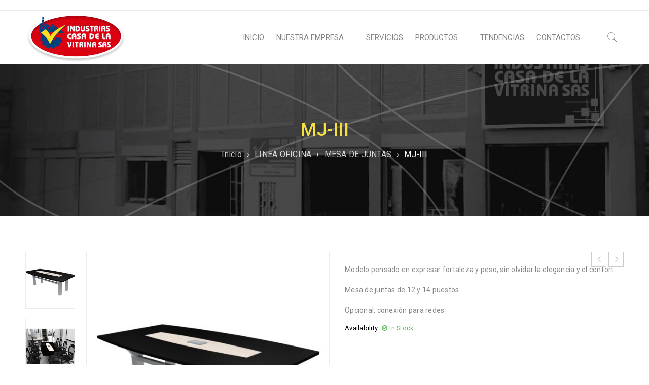

--- FILE ---
content_type: text/html; charset=UTF-8
request_url: https://casadelavitrina.com/product/mj-iii-2/
body_size: 14283
content:
<!DOCTYPE html>
<html dir="ltr" lang="es" prefix="og: https://ogp.me/ns#">
<head>
<meta charset="UTF-8" />
<meta name="viewport" content="width=device-width, initial-scale=1.0, maximum-scale=1" />
<link rel="profile" href="//gmpg.org/xfn/11" />
<script>document.documentElement.className = document.documentElement.className + ' yes-js js_active js'</script>
<title>MJ-III - Industrias casa de la vitrina</title>
<style>img:is([sizes="auto" i], [sizes^="auto," i]) { contain-intrinsic-size: 3000px 1500px }</style>
<!-- All in One SEO 4.8.3.2 - aioseo.com -->
<meta name="description" content="Modelo pensado en expresar fortaleza y peso, sin olvidar la elegancia y el confort. Mesa de juntas de 12 y 14 puestos Opcional: conexión para redes" />
<meta name="robots" content="max-image-preview:large" />
<link rel="canonical" href="https://casadelavitrina.com/product/mj-iii-2/" />
<meta name="generator" content="All in One SEO (AIOSEO) 4.8.3.2" />
<meta property="og:locale" content="es_ES" />
<meta property="og:site_name" content="Industrias casa de la vitrina - Todo para su hogar y Oficina" />
<meta property="og:type" content="article" />
<meta property="og:title" content="MJ-III - Industrias casa de la vitrina" />
<meta property="og:description" content="Modelo pensado en expresar fortaleza y peso, sin olvidar la elegancia y el confort. Mesa de juntas de 12 y 14 puestos Opcional: conexión para redes" />
<meta property="og:url" content="https://casadelavitrina.com/product/mj-iii-2/" />
<meta property="article:published_time" content="2019-05-14T16:20:15+00:00" />
<meta property="article:modified_time" content="2024-10-21T12:58:55+00:00" />
<meta name="twitter:card" content="summary_large_image" />
<meta name="twitter:title" content="MJ-III - Industrias casa de la vitrina" />
<meta name="twitter:description" content="Modelo pensado en expresar fortaleza y peso, sin olvidar la elegancia y el confort. Mesa de juntas de 12 y 14 puestos Opcional: conexión para redes" />
<script type="application/ld+json" class="aioseo-schema">
{"@context":"https:\/\/schema.org","@graph":[{"@type":"BreadcrumbList","@id":"https:\/\/casadelavitrina.com\/product\/mj-iii-2\/#breadcrumblist","itemListElement":[{"@type":"ListItem","@id":"https:\/\/casadelavitrina.com#listItem","position":1,"name":"Home","item":"https:\/\/casadelavitrina.com","nextItem":{"@type":"ListItem","@id":"https:\/\/casadelavitrina.com\/shop\/#listItem","name":"Shop"}},{"@type":"ListItem","@id":"https:\/\/casadelavitrina.com\/shop\/#listItem","position":2,"name":"Shop","item":"https:\/\/casadelavitrina.com\/shop\/","nextItem":{"@type":"ListItem","@id":"https:\/\/casadelavitrina.com\/product-category\/linea-oficina\/#listItem","name":"LINEA OFICINA"},"previousItem":{"@type":"ListItem","@id":"https:\/\/casadelavitrina.com#listItem","name":"Home"}},{"@type":"ListItem","@id":"https:\/\/casadelavitrina.com\/product-category\/linea-oficina\/#listItem","position":3,"name":"LINEA OFICINA","item":"https:\/\/casadelavitrina.com\/product-category\/linea-oficina\/","nextItem":{"@type":"ListItem","@id":"https:\/\/casadelavitrina.com\/product-category\/linea-oficina\/mesa-de-juntas\/#listItem","name":"MESA DE JUNTAS"},"previousItem":{"@type":"ListItem","@id":"https:\/\/casadelavitrina.com\/shop\/#listItem","name":"Shop"}},{"@type":"ListItem","@id":"https:\/\/casadelavitrina.com\/product-category\/linea-oficina\/mesa-de-juntas\/#listItem","position":4,"name":"MESA DE JUNTAS","item":"https:\/\/casadelavitrina.com\/product-category\/linea-oficina\/mesa-de-juntas\/","nextItem":{"@type":"ListItem","@id":"https:\/\/casadelavitrina.com\/product\/mj-iii-2\/#listItem","name":"MJ-III"},"previousItem":{"@type":"ListItem","@id":"https:\/\/casadelavitrina.com\/product-category\/linea-oficina\/#listItem","name":"LINEA OFICINA"}},{"@type":"ListItem","@id":"https:\/\/casadelavitrina.com\/product\/mj-iii-2\/#listItem","position":5,"name":"MJ-III","previousItem":{"@type":"ListItem","@id":"https:\/\/casadelavitrina.com\/product-category\/linea-oficina\/mesa-de-juntas\/#listItem","name":"MESA DE JUNTAS"}}]},{"@type":"ItemPage","@id":"https:\/\/casadelavitrina.com\/product\/mj-iii-2\/#itempage","url":"https:\/\/casadelavitrina.com\/product\/mj-iii-2\/","name":"MJ-III - Industrias casa de la vitrina","description":"Modelo pensado en expresar fortaleza y peso, sin olvidar la elegancia y el confort. Mesa de juntas de 12 y 14 puestos Opcional: conexi\u00f3n para redes","inLanguage":"es-ES","isPartOf":{"@id":"https:\/\/casadelavitrina.com\/#website"},"breadcrumb":{"@id":"https:\/\/casadelavitrina.com\/product\/mj-iii-2\/#breadcrumblist"},"image":{"@type":"ImageObject","url":"https:\/\/casadelavitrina.com\/wp-content\/uploads\/2019\/05\/MJ-VIIIa.jpg","@id":"https:\/\/casadelavitrina.com\/product\/mj-iii-2\/#mainImage","width":800,"height":800},"primaryImageOfPage":{"@id":"https:\/\/casadelavitrina.com\/product\/mj-iii-2\/#mainImage"},"datePublished":"2019-05-14T16:20:15+00:00","dateModified":"2024-10-21T12:58:55+00:00"},{"@type":"Organization","@id":"https:\/\/casadelavitrina.com\/#organization","name":"Industrias casa de la vitrina","description":"Todo para su hogar y Oficina","url":"https:\/\/casadelavitrina.com\/"},{"@type":"WebSite","@id":"https:\/\/casadelavitrina.com\/#website","url":"https:\/\/casadelavitrina.com\/","name":"Industrias casa de la vitrina","description":"Todo para su hogar y Oficina","inLanguage":"es-ES","publisher":{"@id":"https:\/\/casadelavitrina.com\/#organization"}}]}
</script>
<!-- All in One SEO -->
<link rel='dns-prefetch' href='//fonts.googleapis.com' />
<link rel="alternate" type="application/rss+xml" title="Industrias casa de la vitrina &raquo; Feed" href="https://casadelavitrina.com/feed/" />
<link rel="alternate" type="application/rss+xml" title="Industrias casa de la vitrina &raquo; Feed de los comentarios" href="https://casadelavitrina.com/comments/feed/" />
<!-- <link rel='stylesheet' id='wp-block-library-css' href='https://casadelavitrina.com/wp-includes/css/dist/block-library/style.min.css?ver=6.8.3' type='text/css' media='all' /> -->
<link rel="stylesheet" type="text/css" href="//casadelavitrina.com/wp-content/cache/wpfc-minified/96ici44c/3u9ag.css" media="all"/>
<style id='classic-theme-styles-inline-css' type='text/css'>
/*! This file is auto-generated */
.wp-block-button__link{color:#fff;background-color:#32373c;border-radius:9999px;box-shadow:none;text-decoration:none;padding:calc(.667em + 2px) calc(1.333em + 2px);font-size:1.125em}.wp-block-file__button{background:#32373c;color:#fff;text-decoration:none}
</style>
<!-- <link rel='stylesheet' id='jquery-selectBox-css' href='https://casadelavitrina.com/wp-content/plugins/yith-woocommerce-wishlist/assets/css/jquery.selectBox.css?ver=1.2.0' type='text/css' media='all' /> -->
<!-- <link rel='stylesheet' id='woocommerce_prettyPhoto_css-css' href='//casadelavitrina.com/wp-content/plugins/woocommerce/assets/css/prettyPhoto.css?ver=3.1.6' type='text/css' media='all' /> -->
<!-- <link rel='stylesheet' id='yith-wcwl-main-css' href='https://casadelavitrina.com/wp-content/plugins/yith-woocommerce-wishlist/assets/css/style.css?ver=4.6.0' type='text/css' media='all' /> -->
<link rel="stylesheet" type="text/css" href="//casadelavitrina.com/wp-content/cache/wpfc-minified/du2clrie/3u9ag.css" media="all"/>
<style id='yith-wcwl-main-inline-css' type='text/css'>
:root { --rounded-corners-radius: 16px; --add-to-cart-rounded-corners-radius: 16px; --feedback-duration: 3s } 
:root { --rounded-corners-radius: 16px; --add-to-cart-rounded-corners-radius: 16px; --feedback-duration: 3s } 
</style>
<style id='global-styles-inline-css' type='text/css'>
:root{--wp--preset--aspect-ratio--square: 1;--wp--preset--aspect-ratio--4-3: 4/3;--wp--preset--aspect-ratio--3-4: 3/4;--wp--preset--aspect-ratio--3-2: 3/2;--wp--preset--aspect-ratio--2-3: 2/3;--wp--preset--aspect-ratio--16-9: 16/9;--wp--preset--aspect-ratio--9-16: 9/16;--wp--preset--color--black: #000000;--wp--preset--color--cyan-bluish-gray: #abb8c3;--wp--preset--color--white: #ffffff;--wp--preset--color--pale-pink: #f78da7;--wp--preset--color--vivid-red: #cf2e2e;--wp--preset--color--luminous-vivid-orange: #ff6900;--wp--preset--color--luminous-vivid-amber: #fcb900;--wp--preset--color--light-green-cyan: #7bdcb5;--wp--preset--color--vivid-green-cyan: #00d084;--wp--preset--color--pale-cyan-blue: #8ed1fc;--wp--preset--color--vivid-cyan-blue: #0693e3;--wp--preset--color--vivid-purple: #9b51e0;--wp--preset--gradient--vivid-cyan-blue-to-vivid-purple: linear-gradient(135deg,rgba(6,147,227,1) 0%,rgb(155,81,224) 100%);--wp--preset--gradient--light-green-cyan-to-vivid-green-cyan: linear-gradient(135deg,rgb(122,220,180) 0%,rgb(0,208,130) 100%);--wp--preset--gradient--luminous-vivid-amber-to-luminous-vivid-orange: linear-gradient(135deg,rgba(252,185,0,1) 0%,rgba(255,105,0,1) 100%);--wp--preset--gradient--luminous-vivid-orange-to-vivid-red: linear-gradient(135deg,rgba(255,105,0,1) 0%,rgb(207,46,46) 100%);--wp--preset--gradient--very-light-gray-to-cyan-bluish-gray: linear-gradient(135deg,rgb(238,238,238) 0%,rgb(169,184,195) 100%);--wp--preset--gradient--cool-to-warm-spectrum: linear-gradient(135deg,rgb(74,234,220) 0%,rgb(151,120,209) 20%,rgb(207,42,186) 40%,rgb(238,44,130) 60%,rgb(251,105,98) 80%,rgb(254,248,76) 100%);--wp--preset--gradient--blush-light-purple: linear-gradient(135deg,rgb(255,206,236) 0%,rgb(152,150,240) 100%);--wp--preset--gradient--blush-bordeaux: linear-gradient(135deg,rgb(254,205,165) 0%,rgb(254,45,45) 50%,rgb(107,0,62) 100%);--wp--preset--gradient--luminous-dusk: linear-gradient(135deg,rgb(255,203,112) 0%,rgb(199,81,192) 50%,rgb(65,88,208) 100%);--wp--preset--gradient--pale-ocean: linear-gradient(135deg,rgb(255,245,203) 0%,rgb(182,227,212) 50%,rgb(51,167,181) 100%);--wp--preset--gradient--electric-grass: linear-gradient(135deg,rgb(202,248,128) 0%,rgb(113,206,126) 100%);--wp--preset--gradient--midnight: linear-gradient(135deg,rgb(2,3,129) 0%,rgb(40,116,252) 100%);--wp--preset--font-size--small: 13px;--wp--preset--font-size--medium: 20px;--wp--preset--font-size--large: 36px;--wp--preset--font-size--x-large: 42px;--wp--preset--spacing--20: 0.44rem;--wp--preset--spacing--30: 0.67rem;--wp--preset--spacing--40: 1rem;--wp--preset--spacing--50: 1.5rem;--wp--preset--spacing--60: 2.25rem;--wp--preset--spacing--70: 3.38rem;--wp--preset--spacing--80: 5.06rem;--wp--preset--shadow--natural: 6px 6px 9px rgba(0, 0, 0, 0.2);--wp--preset--shadow--deep: 12px 12px 50px rgba(0, 0, 0, 0.4);--wp--preset--shadow--sharp: 6px 6px 0px rgba(0, 0, 0, 0.2);--wp--preset--shadow--outlined: 6px 6px 0px -3px rgba(255, 255, 255, 1), 6px 6px rgba(0, 0, 0, 1);--wp--preset--shadow--crisp: 6px 6px 0px rgba(0, 0, 0, 1);}:where(.is-layout-flex){gap: 0.5em;}:where(.is-layout-grid){gap: 0.5em;}body .is-layout-flex{display: flex;}.is-layout-flex{flex-wrap: wrap;align-items: center;}.is-layout-flex > :is(*, div){margin: 0;}body .is-layout-grid{display: grid;}.is-layout-grid > :is(*, div){margin: 0;}:where(.wp-block-columns.is-layout-flex){gap: 2em;}:where(.wp-block-columns.is-layout-grid){gap: 2em;}:where(.wp-block-post-template.is-layout-flex){gap: 1.25em;}:where(.wp-block-post-template.is-layout-grid){gap: 1.25em;}.has-black-color{color: var(--wp--preset--color--black) !important;}.has-cyan-bluish-gray-color{color: var(--wp--preset--color--cyan-bluish-gray) !important;}.has-white-color{color: var(--wp--preset--color--white) !important;}.has-pale-pink-color{color: var(--wp--preset--color--pale-pink) !important;}.has-vivid-red-color{color: var(--wp--preset--color--vivid-red) !important;}.has-luminous-vivid-orange-color{color: var(--wp--preset--color--luminous-vivid-orange) !important;}.has-luminous-vivid-amber-color{color: var(--wp--preset--color--luminous-vivid-amber) !important;}.has-light-green-cyan-color{color: var(--wp--preset--color--light-green-cyan) !important;}.has-vivid-green-cyan-color{color: var(--wp--preset--color--vivid-green-cyan) !important;}.has-pale-cyan-blue-color{color: var(--wp--preset--color--pale-cyan-blue) !important;}.has-vivid-cyan-blue-color{color: var(--wp--preset--color--vivid-cyan-blue) !important;}.has-vivid-purple-color{color: var(--wp--preset--color--vivid-purple) !important;}.has-black-background-color{background-color: var(--wp--preset--color--black) !important;}.has-cyan-bluish-gray-background-color{background-color: var(--wp--preset--color--cyan-bluish-gray) !important;}.has-white-background-color{background-color: var(--wp--preset--color--white) !important;}.has-pale-pink-background-color{background-color: var(--wp--preset--color--pale-pink) !important;}.has-vivid-red-background-color{background-color: var(--wp--preset--color--vivid-red) !important;}.has-luminous-vivid-orange-background-color{background-color: var(--wp--preset--color--luminous-vivid-orange) !important;}.has-luminous-vivid-amber-background-color{background-color: var(--wp--preset--color--luminous-vivid-amber) !important;}.has-light-green-cyan-background-color{background-color: var(--wp--preset--color--light-green-cyan) !important;}.has-vivid-green-cyan-background-color{background-color: var(--wp--preset--color--vivid-green-cyan) !important;}.has-pale-cyan-blue-background-color{background-color: var(--wp--preset--color--pale-cyan-blue) !important;}.has-vivid-cyan-blue-background-color{background-color: var(--wp--preset--color--vivid-cyan-blue) !important;}.has-vivid-purple-background-color{background-color: var(--wp--preset--color--vivid-purple) !important;}.has-black-border-color{border-color: var(--wp--preset--color--black) !important;}.has-cyan-bluish-gray-border-color{border-color: var(--wp--preset--color--cyan-bluish-gray) !important;}.has-white-border-color{border-color: var(--wp--preset--color--white) !important;}.has-pale-pink-border-color{border-color: var(--wp--preset--color--pale-pink) !important;}.has-vivid-red-border-color{border-color: var(--wp--preset--color--vivid-red) !important;}.has-luminous-vivid-orange-border-color{border-color: var(--wp--preset--color--luminous-vivid-orange) !important;}.has-luminous-vivid-amber-border-color{border-color: var(--wp--preset--color--luminous-vivid-amber) !important;}.has-light-green-cyan-border-color{border-color: var(--wp--preset--color--light-green-cyan) !important;}.has-vivid-green-cyan-border-color{border-color: var(--wp--preset--color--vivid-green-cyan) !important;}.has-pale-cyan-blue-border-color{border-color: var(--wp--preset--color--pale-cyan-blue) !important;}.has-vivid-cyan-blue-border-color{border-color: var(--wp--preset--color--vivid-cyan-blue) !important;}.has-vivid-purple-border-color{border-color: var(--wp--preset--color--vivid-purple) !important;}.has-vivid-cyan-blue-to-vivid-purple-gradient-background{background: var(--wp--preset--gradient--vivid-cyan-blue-to-vivid-purple) !important;}.has-light-green-cyan-to-vivid-green-cyan-gradient-background{background: var(--wp--preset--gradient--light-green-cyan-to-vivid-green-cyan) !important;}.has-luminous-vivid-amber-to-luminous-vivid-orange-gradient-background{background: var(--wp--preset--gradient--luminous-vivid-amber-to-luminous-vivid-orange) !important;}.has-luminous-vivid-orange-to-vivid-red-gradient-background{background: var(--wp--preset--gradient--luminous-vivid-orange-to-vivid-red) !important;}.has-very-light-gray-to-cyan-bluish-gray-gradient-background{background: var(--wp--preset--gradient--very-light-gray-to-cyan-bluish-gray) !important;}.has-cool-to-warm-spectrum-gradient-background{background: var(--wp--preset--gradient--cool-to-warm-spectrum) !important;}.has-blush-light-purple-gradient-background{background: var(--wp--preset--gradient--blush-light-purple) !important;}.has-blush-bordeaux-gradient-background{background: var(--wp--preset--gradient--blush-bordeaux) !important;}.has-luminous-dusk-gradient-background{background: var(--wp--preset--gradient--luminous-dusk) !important;}.has-pale-ocean-gradient-background{background: var(--wp--preset--gradient--pale-ocean) !important;}.has-electric-grass-gradient-background{background: var(--wp--preset--gradient--electric-grass) !important;}.has-midnight-gradient-background{background: var(--wp--preset--gradient--midnight) !important;}.has-small-font-size{font-size: var(--wp--preset--font-size--small) !important;}.has-medium-font-size{font-size: var(--wp--preset--font-size--medium) !important;}.has-large-font-size{font-size: var(--wp--preset--font-size--large) !important;}.has-x-large-font-size{font-size: var(--wp--preset--font-size--x-large) !important;}
:where(.wp-block-post-template.is-layout-flex){gap: 1.25em;}:where(.wp-block-post-template.is-layout-grid){gap: 1.25em;}
:where(.wp-block-columns.is-layout-flex){gap: 2em;}:where(.wp-block-columns.is-layout-grid){gap: 2em;}
:root :where(.wp-block-pullquote){font-size: 1.5em;line-height: 1.6;}
</style>
<!-- <link rel='stylesheet' id='lvca-animate-styles-css' href='https://casadelavitrina.com/wp-content/plugins/addons-for-visual-composer-old/assets/css/animate.css?ver=3.9.3' type='text/css' media='all' /> -->
<!-- <link rel='stylesheet' id='lvca-frontend-styles-css' href='https://casadelavitrina.com/wp-content/plugins/addons-for-visual-composer-old/assets/css/lvca-frontend.css?ver=3.9.3' type='text/css' media='all' /> -->
<!-- <link rel='stylesheet' id='lvca-icomoon-styles-css' href='https://casadelavitrina.com/wp-content/plugins/addons-for-visual-composer-old/assets/css/icomoon.css?ver=3.9.3' type='text/css' media='all' /> -->
<!-- <link rel='stylesheet' id='contact-form-7-css' href='https://casadelavitrina.com/wp-content/plugins/contact-form-7/includes/css/styles.css?ver=6.1.1' type='text/css' media='all' /> -->
<!-- <link rel='stylesheet' id='js_composer_front-css' href='https://casadelavitrina.com/wp-content/plugins/js_composer/assets/css/js_composer.min.css?ver=8.6.1' type='text/css' media='all' /> -->
<!-- <link rel='stylesheet' id='ts-shortcode-css' href='https://casadelavitrina.com/wp-content/plugins/themesky/css/shortcode.css?ver=2.1.1' type='text/css' media='all' /> -->
<!-- <link rel='stylesheet' id='owl-carousel-css' href='https://casadelavitrina.com/wp-content/plugins/themesky/css/owl.carousel.css?ver=2.1.1' type='text/css' media='all' /> -->
<!-- <link rel='stylesheet' id='woocommerce-layout-css' href='https://casadelavitrina.com/wp-content/plugins/woocommerce/assets/css/woocommerce-layout.css?ver=10.1.3' type='text/css' media='all' /> -->
<link rel="stylesheet" type="text/css" href="//casadelavitrina.com/wp-content/cache/wpfc-minified/6d0qvv/3u9af.css" media="all"/>
<!-- <link rel='stylesheet' id='woocommerce-smallscreen-css' href='https://casadelavitrina.com/wp-content/plugins/woocommerce/assets/css/woocommerce-smallscreen.css?ver=10.1.3' type='text/css' media='only screen and (max-width: 768px)' /> -->
<link rel="stylesheet" type="text/css" href="//casadelavitrina.com/wp-content/cache/wpfc-minified/7z652gz5/3u9ae.css" media="only screen and (max-width: 768px)"/>
<!-- <link rel='stylesheet' id='woocommerce-general-css' href='https://casadelavitrina.com/wp-content/plugins/woocommerce/assets/css/woocommerce.css?ver=10.1.3' type='text/css' media='all' /> -->
<link rel="stylesheet" type="text/css" href="//casadelavitrina.com/wp-content/cache/wpfc-minified/14p9f30e/3u9ae.css" media="all"/>
<style id='woocommerce-inline-inline-css' type='text/css'>
.woocommerce form .form-row .required { visibility: visible; }
</style>
<!-- <link rel='stylesheet' id='lvca-accordion-css' href='https://casadelavitrina.com/wp-content/plugins/addons-for-visual-composer-old/includes/addons/accordion/css/style.css?ver=3.9.3' type='text/css' media='all' /> -->
<!-- <link rel='stylesheet' id='lvca-slick-css' href='https://casadelavitrina.com/wp-content/plugins/addons-for-visual-composer-old/assets/css/slick.css?ver=3.9.3' type='text/css' media='all' /> -->
<!-- <link rel='stylesheet' id='lvca-carousel-css' href='https://casadelavitrina.com/wp-content/plugins/addons-for-visual-composer-old/includes/addons/carousel/css/style.css?ver=3.9.3' type='text/css' media='all' /> -->
<!-- <link rel='stylesheet' id='lvca-clients-css' href='https://casadelavitrina.com/wp-content/plugins/addons-for-visual-composer-old/includes/addons/clients/css/style.css?ver=3.9.3' type='text/css' media='all' /> -->
<!-- <link rel='stylesheet' id='lvca-heading-css' href='https://casadelavitrina.com/wp-content/plugins/addons-for-visual-composer-old/includes/addons/heading/css/style.css?ver=3.9.3' type='text/css' media='all' /> -->
<!-- <link rel='stylesheet' id='lvca-odometers-css' href='https://casadelavitrina.com/wp-content/plugins/addons-for-visual-composer-old/includes/addons/odometers/css/style.css?ver=3.9.3' type='text/css' media='all' /> -->
<!-- <link rel='stylesheet' id='lvca-piecharts-css' href='https://casadelavitrina.com/wp-content/plugins/addons-for-visual-composer-old/includes/addons/piecharts/css/style.css?ver=3.9.3' type='text/css' media='all' /> -->
<!-- <link rel='stylesheet' id='lvca-posts-carousel-css' href='https://casadelavitrina.com/wp-content/plugins/addons-for-visual-composer-old/includes/addons/posts-carousel/css/style.css?ver=3.9.3' type='text/css' media='all' /> -->
<!-- <link rel='stylesheet' id='lvca-pricing-table-css' href='https://casadelavitrina.com/wp-content/plugins/addons-for-visual-composer-old/includes/addons/pricing-table/css/style.css?ver=3.9.3' type='text/css' media='all' /> -->
<!-- <link rel='stylesheet' id='lvca-services-css' href='https://casadelavitrina.com/wp-content/plugins/addons-for-visual-composer-old/includes/addons/services/css/style.css?ver=3.9.3' type='text/css' media='all' /> -->
<!-- <link rel='stylesheet' id='lvca-stats-bar-css' href='https://casadelavitrina.com/wp-content/plugins/addons-for-visual-composer-old/includes/addons/stats-bar/css/style.css?ver=3.9.3' type='text/css' media='all' /> -->
<!-- <link rel='stylesheet' id='lvca-tabs-css' href='https://casadelavitrina.com/wp-content/plugins/addons-for-visual-composer-old/includes/addons/tabs/css/style.css?ver=3.9.3' type='text/css' media='all' /> -->
<!-- <link rel='stylesheet' id='lvca-team-members-css' href='https://casadelavitrina.com/wp-content/plugins/addons-for-visual-composer-old/includes/addons/team/css/style.css?ver=3.9.3' type='text/css' media='all' /> -->
<!-- <link rel='stylesheet' id='lvca-testimonials-css' href='https://casadelavitrina.com/wp-content/plugins/addons-for-visual-composer-old/includes/addons/testimonials/css/style.css?ver=3.9.3' type='text/css' media='all' /> -->
<!-- <link rel='stylesheet' id='lvca-flexslider-css' href='https://casadelavitrina.com/wp-content/plugins/addons-for-visual-composer-old/assets/css/flexslider.css?ver=3.9.3' type='text/css' media='all' /> -->
<!-- <link rel='stylesheet' id='lvca-testimonials-slider-css' href='https://casadelavitrina.com/wp-content/plugins/addons-for-visual-composer-old/includes/addons/testimonials-slider/css/style.css?ver=3.9.3' type='text/css' media='all' /> -->
<!-- <link rel='stylesheet' id='lvca-portfolio-css' href='https://casadelavitrina.com/wp-content/plugins/addons-for-visual-composer-old/includes/addons/portfolio/css/style.css?ver=3.9.3' type='text/css' media='all' /> -->
<!-- <link rel='stylesheet' id='brands-styles-css' href='https://casadelavitrina.com/wp-content/plugins/woocommerce/assets/css/brands.css?ver=10.1.3' type='text/css' media='all' /> -->
<!-- <link rel='stylesheet' id='jquery-fixedheadertable-style-css' href='https://casadelavitrina.com/wp-content/plugins/yith-woocommerce-compare/assets/css/jquery.dataTables.css?ver=1.10.18' type='text/css' media='all' /> -->
<!-- <link rel='stylesheet' id='yith_woocompare_page-css' href='https://casadelavitrina.com/wp-content/plugins/yith-woocommerce-compare/assets/css/compare.css?ver=3.1.0' type='text/css' media='all' /> -->
<!-- <link rel='stylesheet' id='yith-woocompare-widget-css' href='https://casadelavitrina.com/wp-content/plugins/yith-woocommerce-compare/assets/css/widget.css?ver=3.1.0' type='text/css' media='all' /> -->
<link rel="stylesheet" type="text/css" href="//casadelavitrina.com/wp-content/cache/wpfc-minified/7z68x2rg/3u9ad.css" media="all"/>
<link rel='stylesheet' id='google-fonts-roboto-css' href='//fonts.googleapis.com/css?family=Roboto%3A400%2C500%26subset%3Dlatin%2Clatin-ext&#038;ver=6.8.3' type='text/css' media='all' />
<!-- <link rel='stylesheet' id='font-awesome-css' href='https://casadelavitrina.com/wp-content/themes/boxshop/css/font-awesome.css?ver=2.4.4' type='text/css' media='all' /> -->
<!-- <link rel='stylesheet' id='font-pe-icon-css' href='https://casadelavitrina.com/wp-content/themes/boxshop/css/pe-icon-7-stroke.min.css?ver=2.4.4' type='text/css' media='all' /> -->
<!-- <link rel='stylesheet' id='boxshop-reset-css' href='https://casadelavitrina.com/wp-content/themes/boxshop/css/reset.css?ver=2.4.4' type='text/css' media='all' /> -->
<!-- <link rel='stylesheet' id='boxshop-style-css' href='https://casadelavitrina.com/wp-content/themes/boxshop/style.css?ver=2.4.4' type='text/css' media='all' /> -->
<!-- <link rel='stylesheet' id='boxshop-responsive-css' href='https://casadelavitrina.com/wp-content/themes/boxshop/css/responsive.css?ver=2.4.4' type='text/css' media='all' /> -->
<!-- <link rel='stylesheet' id='boxshop-dynamic-css-css' href='https://casadelavitrina.com/wp-content/uploads/boxshop.css?ver=1769231341' type='text/css' media='all' /> -->
<link rel="stylesheet" type="text/css" href="//casadelavitrina.com/wp-content/cache/wpfc-minified/3omxtx5/3u9ac.css" media="all"/>
<script src='//casadelavitrina.com/wp-content/cache/wpfc-minified/1entf8ej/3u9ah.js' type="text/javascript"></script>
<!-- <script type="text/javascript" src="https://casadelavitrina.com/wp-includes/js/jquery/jquery.min.js?ver=3.7.1" id="jquery-core-js"></script> -->
<!-- <script type="text/javascript" src="https://casadelavitrina.com/wp-includes/js/jquery/jquery-migrate.min.js?ver=3.4.1" id="jquery-migrate-js"></script> -->
<!-- <script type="text/javascript" src="https://casadelavitrina.com/wp-content/plugins/addons-for-visual-composer-old/assets/js/jquery.waypoints.min.js?ver=3.9.3" id="lvca-waypoints-js"></script> -->
<script type="text/javascript" id="lvca-frontend-scripts-js-extra">
/* <![CDATA[ */
var lvca_settings = {"mobile_width":"780","custom_css":""};
/* ]]> */
</script>
<script src='//casadelavitrina.com/wp-content/cache/wpfc-minified/8m4gjalr/3u9ah.js' type="text/javascript"></script>
<!-- <script type="text/javascript" src="https://casadelavitrina.com/wp-content/plugins/addons-for-visual-composer-old/assets/js/lvca-frontend.min.js?ver=3.9.3" id="lvca-frontend-scripts-js"></script> -->
<!-- <script type="text/javascript" src="https://casadelavitrina.com/wp-content/plugins/woocommerce/assets/js/jquery-blockui/jquery.blockUI.min.js?ver=2.7.0-wc.10.1.3" id="jquery-blockui-js" data-wp-strategy="defer"></script> -->
<script type="text/javascript" id="wc-add-to-cart-js-extra">
/* <![CDATA[ */
var wc_add_to_cart_params = {"ajax_url":"\/wp-admin\/admin-ajax.php","wc_ajax_url":"\/?wc-ajax=%%endpoint%%","i18n_view_cart":"Ver carrito","cart_url":"https:\/\/casadelavitrina.com","is_cart":"","cart_redirect_after_add":"no"};
/* ]]> */
</script>
<script src='//casadelavitrina.com/wp-content/cache/wpfc-minified/k0fdcs8v/3u9ho.js' type="text/javascript"></script>
<!-- <script type="text/javascript" src="https://casadelavitrina.com/wp-content/plugins/woocommerce/assets/js/frontend/add-to-cart.min.js?ver=10.1.3" id="wc-add-to-cart-js" data-wp-strategy="defer"></script> -->
<script type="text/javascript" id="wc-single-product-js-extra">
/* <![CDATA[ */
var wc_single_product_params = {"i18n_required_rating_text":"Por favor elige una puntuaci\u00f3n","i18n_rating_options":["1 de 5 estrellas","2 de 5 estrellas","3 de 5 estrellas","4 de 5 estrellas","5 de 5 estrellas"],"i18n_product_gallery_trigger_text":"Ver galer\u00eda de im\u00e1genes a pantalla completa","review_rating_required":"yes","flexslider":{"rtl":false,"animation":"slide","smoothHeight":true,"directionNav":false,"controlNav":"thumbnails","slideshow":false,"animationSpeed":500,"animationLoop":false,"allowOneSlide":false},"zoom_enabled":"","zoom_options":[],"photoswipe_enabled":"","photoswipe_options":{"shareEl":false,"closeOnScroll":false,"history":false,"hideAnimationDuration":0,"showAnimationDuration":0},"flexslider_enabled":""};
/* ]]> */
</script>
<script src='//casadelavitrina.com/wp-content/cache/wpfc-minified/l9727nfl/3u9ho.js' type="text/javascript"></script>
<!-- <script type="text/javascript" src="https://casadelavitrina.com/wp-content/plugins/woocommerce/assets/js/frontend/single-product.min.js?ver=10.1.3" id="wc-single-product-js" defer="defer" data-wp-strategy="defer"></script> -->
<!-- <script type="text/javascript" src="https://casadelavitrina.com/wp-content/plugins/woocommerce/assets/js/js-cookie/js.cookie.min.js?ver=2.1.4-wc.10.1.3" id="js-cookie-js" defer="defer" data-wp-strategy="defer"></script> -->
<script type="text/javascript" id="woocommerce-js-extra">
/* <![CDATA[ */
var woocommerce_params = {"ajax_url":"\/wp-admin\/admin-ajax.php","wc_ajax_url":"\/?wc-ajax=%%endpoint%%","i18n_password_show":"Mostrar contrase\u00f1a","i18n_password_hide":"Ocultar contrase\u00f1a"};
/* ]]> */
</script>
<script src='//casadelavitrina.com/wp-content/cache/wpfc-minified/qhxghqf7/3u9ah.js' type="text/javascript"></script>
<!-- <script type="text/javascript" src="https://casadelavitrina.com/wp-content/plugins/woocommerce/assets/js/frontend/woocommerce.min.js?ver=10.1.3" id="woocommerce-js" defer="defer" data-wp-strategy="defer"></script> -->
<!-- <script type="text/javascript" src="https://casadelavitrina.com/wp-content/plugins/addons-for-visual-composer-old/includes/addons/accordion/js/accordion.min.js?ver=3.9.3" id="lvca-accordion-js"></script> -->
<!-- <script type="text/javascript" src="https://casadelavitrina.com/wp-content/plugins/addons-for-visual-composer-old/assets/js/slick.min.js?ver=3.9.3" id="lvca-slick-carousel-js"></script> -->
<!-- <script type="text/javascript" src="https://casadelavitrina.com/wp-content/plugins/addons-for-visual-composer-old/assets/js/jquery.stats.min.js?ver=3.9.3" id="lvca-stats-js"></script> -->
<!-- <script type="text/javascript" src="https://casadelavitrina.com/wp-content/plugins/addons-for-visual-composer-old/includes/addons/odometers/js/odometer.min.js?ver=3.9.3" id="lvca-odometers-js"></script> -->
<!-- <script type="text/javascript" src="https://casadelavitrina.com/wp-content/plugins/addons-for-visual-composer-old/includes/addons/piecharts/js/piechart.min.js?ver=3.9.3" id="lvca-piecharts-js"></script> -->
<!-- <script type="text/javascript" src="https://casadelavitrina.com/wp-content/plugins/addons-for-visual-composer-old/includes/addons/posts-carousel/js/posts-carousel.min.js?ver=3.9.3" id="lvca-post-carousel-js"></script> -->
<!-- <script type="text/javascript" src="https://casadelavitrina.com/wp-content/plugins/addons-for-visual-composer-old/includes/addons/spacer/js/spacer.min.js?ver=3.9.3" id="lvca-spacer-js"></script> -->
<!-- <script type="text/javascript" src="https://casadelavitrina.com/wp-content/plugins/addons-for-visual-composer-old/includes/addons/services/js/services.min.js?ver=3.9.3" id="lvca-services-js"></script> -->
<!-- <script type="text/javascript" src="https://casadelavitrina.com/wp-content/plugins/addons-for-visual-composer-old/includes/addons/stats-bar/js/stats-bar.min.js?ver=3.9.3" id="lvca-stats-bar-js"></script> -->
<!-- <script type="text/javascript" src="https://casadelavitrina.com/wp-content/plugins/addons-for-visual-composer-old/includes/addons/tabs/js/tabs.min.js?ver=3.9.3" id="lvca-tabs-js"></script> -->
<!-- <script type="text/javascript" src="https://casadelavitrina.com/wp-content/plugins/addons-for-visual-composer-old/assets/js/jquery.flexslider.min.js?ver=3.9.3" id="lvca-flexslider-js"></script> -->
<!-- <script type="text/javascript" src="https://casadelavitrina.com/wp-content/plugins/addons-for-visual-composer-old/includes/addons/testimonials-slider/js/testimonials.min.js?ver=3.9.3" id="lvca-testimonials-slider-js"></script> -->
<!-- <script type="text/javascript" src="https://casadelavitrina.com/wp-content/plugins/addons-for-visual-composer-old/assets/js/isotope.pkgd.min.js?ver=3.9.3" id="lvca-isotope-js"></script> -->
<!-- <script type="text/javascript" src="https://casadelavitrina.com/wp-content/plugins/addons-for-visual-composer-old/assets/js/imagesloaded.pkgd.min.js?ver=3.9.3" id="lvca-imagesloaded-js"></script> -->
<!-- <script type="text/javascript" src="https://casadelavitrina.com/wp-content/plugins/addons-for-visual-composer-old/includes/addons/portfolio/js/portfolio.min.js?ver=3.9.3" id="lvca-portfolio-js"></script> -->
<!-- <script type="text/javascript" src="https://casadelavitrina.com/wp-content/plugins/js_composer/assets/js/vendors/woocommerce-add-to-cart.js?ver=8.6.1" id="vc_woocommerce-add-to-cart-js-js"></script> -->
<script type="text/javascript" id="wc-cart-fragments-js-extra">
/* <![CDATA[ */
var wc_cart_fragments_params = {"ajax_url":"\/wp-admin\/admin-ajax.php","wc_ajax_url":"\/?wc-ajax=%%endpoint%%","cart_hash_key":"wc_cart_hash_d05ec2d8d16a1a4249559dbbc1f7ce14","fragment_name":"wc_fragments_d05ec2d8d16a1a4249559dbbc1f7ce14","request_timeout":"5000"};
/* ]]> */
</script>
<script src='//casadelavitrina.com/wp-content/cache/wpfc-minified/1s7z8lxw/3u9ag.js' type="text/javascript"></script>
<!-- <script type="text/javascript" src="https://casadelavitrina.com/wp-content/plugins/woocommerce/assets/js/frontend/cart-fragments.min.js?ver=10.1.3" id="wc-cart-fragments-js" defer="defer" data-wp-strategy="defer"></script> -->
<script></script><link rel="https://api.w.org/" href="https://casadelavitrina.com/wp-json/" /><link rel="alternate" title="JSON" type="application/json" href="https://casadelavitrina.com/wp-json/wp/v2/product/8686" /><link rel="EditURI" type="application/rsd+xml" title="RSD" href="https://casadelavitrina.com/xmlrpc.php?rsd" />
<meta name="generator" content="WordPress 6.8.3" />
<meta name="generator" content="WooCommerce 10.1.3" />
<link rel='shortlink' href='https://casadelavitrina.com/?p=8686' />
<link rel="alternate" title="oEmbed (JSON)" type="application/json+oembed" href="https://casadelavitrina.com/wp-json/oembed/1.0/embed?url=https%3A%2F%2Fcasadelavitrina.com%2Fproduct%2Fmj-iii-2%2F" />
<link rel="alternate" title="oEmbed (XML)" type="text/xml+oembed" href="https://casadelavitrina.com/wp-json/oembed/1.0/embed?url=https%3A%2F%2Fcasadelavitrina.com%2Fproduct%2Fmj-iii-2%2F&#038;format=xml" />
<script type="text/javascript">
(function () {
window.lvca_fs = {can_use_premium_code: false};
})();
</script>
<style type="text/css" data-type="vc_shortcodes-custom-css">.vc_custom_1493559947774{margin-bottom: 0px !important;padding-top: 22px !important;}.vc_custom_1476704978126{margin-bottom: 0px !important;}.vc_custom_1493701352634{margin-top: 30px !important;margin-bottom: 40px !important;}.vc_custom_1489550264955{margin-bottom: 0px !important;}.vc_custom_1489554426173{margin-bottom: -40px !important;padding-top: 55px !important;}.vc_custom_1489554376293{margin-bottom: 50px !important;}.vc_custom_1489554382491{margin-bottom: 50px !important;}.vc_custom_1489554388927{margin-bottom: 50px !important;}.vc_custom_1489554475555{margin-bottom: 50px !important;}</style>	<noscript><style>.woocommerce-product-gallery{ opacity: 1 !important; }</style></noscript>
<meta name="generator" content="Powered by WPBakery Page Builder - drag and drop page builder for WordPress."/>
<meta name="generator" content="Powered by Slider Revolution 6.7.36 - responsive, Mobile-Friendly Slider Plugin for WordPress with comfortable drag and drop interface." />
<link rel="icon" href="https://casadelavitrina.com/wp-content/uploads/2019/04/cropped-favico-32x32.jpg" sizes="32x32" />
<link rel="icon" href="https://casadelavitrina.com/wp-content/uploads/2019/04/cropped-favico-192x192.jpg" sizes="192x192" />
<link rel="apple-touch-icon" href="https://casadelavitrina.com/wp-content/uploads/2019/04/cropped-favico-180x180.jpg" />
<meta name="msapplication-TileImage" content="https://casadelavitrina.com/wp-content/uploads/2019/04/cropped-favico-270x270.jpg" />
<script>function setREVStartSize(e){
//window.requestAnimationFrame(function() {
window.RSIW = window.RSIW===undefined ? window.innerWidth : window.RSIW;
window.RSIH = window.RSIH===undefined ? window.innerHeight : window.RSIH;
try {
var pw = document.getElementById(e.c).parentNode.offsetWidth,
newh;
pw = pw===0 || isNaN(pw) || (e.l=="fullwidth" || e.layout=="fullwidth") ? window.RSIW : pw;
e.tabw = e.tabw===undefined ? 0 : parseInt(e.tabw);
e.thumbw = e.thumbw===undefined ? 0 : parseInt(e.thumbw);
e.tabh = e.tabh===undefined ? 0 : parseInt(e.tabh);
e.thumbh = e.thumbh===undefined ? 0 : parseInt(e.thumbh);
e.tabhide = e.tabhide===undefined ? 0 : parseInt(e.tabhide);
e.thumbhide = e.thumbhide===undefined ? 0 : parseInt(e.thumbhide);
e.mh = e.mh===undefined || e.mh=="" || e.mh==="auto" ? 0 : parseInt(e.mh,0);
if(e.layout==="fullscreen" || e.l==="fullscreen")
newh = Math.max(e.mh,window.RSIH);
else{
e.gw = Array.isArray(e.gw) ? e.gw : [e.gw];
for (var i in e.rl) if (e.gw[i]===undefined || e.gw[i]===0) e.gw[i] = e.gw[i-1];
e.gh = e.el===undefined || e.el==="" || (Array.isArray(e.el) && e.el.length==0)? e.gh : e.el;
e.gh = Array.isArray(e.gh) ? e.gh : [e.gh];
for (var i in e.rl) if (e.gh[i]===undefined || e.gh[i]===0) e.gh[i] = e.gh[i-1];
var nl = new Array(e.rl.length),
ix = 0,
sl;
e.tabw = e.tabhide>=pw ? 0 : e.tabw;
e.thumbw = e.thumbhide>=pw ? 0 : e.thumbw;
e.tabh = e.tabhide>=pw ? 0 : e.tabh;
e.thumbh = e.thumbhide>=pw ? 0 : e.thumbh;
for (var i in e.rl) nl[i] = e.rl[i]<window.RSIW ? 0 : e.rl[i];
sl = nl[0];
for (var i in nl) if (sl>nl[i] && nl[i]>0) { sl = nl[i]; ix=i;}
var m = pw>(e.gw[ix]+e.tabw+e.thumbw) ? 1 : (pw-(e.tabw+e.thumbw)) / (e.gw[ix]);
newh =  (e.gh[ix] * m) + (e.tabh + e.thumbh);
}
var el = document.getElementById(e.c);
if (el!==null && el) el.style.height = newh+"px";
el = document.getElementById(e.c+"_wrapper");
if (el!==null && el) {
el.style.height = newh+"px";
el.style.display = "block";
}
} catch(e){
console.log("Failure at Presize of Slider:" + e)
}
//});
};</script>
<noscript><style> .wpb_animate_when_almost_visible { opacity: 1; }</style></noscript></head>
<body data-rsssl=1 class="wp-singular product-template-default single single-product postid-8686 wp-theme-boxshop theme-boxshop woocommerce woocommerce-page woocommerce-no-js wide ts_desktop wpb-js-composer js-comp-ver-8.6.1 vc_responsive">
<div id="page" class="hfeed site">
<!-- Page Slider -->
<div class="mobile-menu-wrapper">
<span class="ic-mobile-menu-close-button"><i class="fa fa-remove"></i></span>
<nav class="menu"><ul>
<li class="page_item page-item-9365"><a href="https://casadelavitrina.com/accesorios/">ACCESORIOS</a></li>
<li class="page_item page-item-9331"><a href="https://casadelavitrina.com/catalogo_sillas/">CATALOGO SILLAS</a></li>
<li class="page_item page-item-9923"><a href="https://casadelavitrina.com/certificacion/">CERTIFICACIÓN</a></li>
<li class="page_item page-item-53"><a href="https://casadelavitrina.com/checkout/">Checkout</a></li>
<li class="page_item page-item-16587"><a href="https://casadelavitrina.com/yith-compare/">Compare</a></li>
<li class="page_item page-item-1613"><a href="https://casadelavitrina.com/contactos/">CONTACTOS</a></li>
<li class="page_item page-item-6429"><a href="https://casadelavitrina.com/">INICIO</a></li>
<li class="page_item page-item-9346"><a href="https://casadelavitrina.com/linea_comercial/">LINEA COMERCIAL</a></li>
<li class="page_item page-item-9008"><a href="https://casadelavitrina.com/linea_hogar/">LINEA HOGAR</a></li>
<li class="page_item page-item-9356"><a href="https://casadelavitrina.com/linea_institucional/">LINEA INSTITUCIONAL</a></li>
<li class="page_item page-item-9309"><a href="https://casadelavitrina.com/linea_oficina/">LINEA OFICINA</a></li>
<li class="page_item page-item-16566"><a href="https://casadelavitrina.com/wishlist/">Lista de deseos</a></li>
<li class="page_item page-item-9931"><a href="https://casadelavitrina.com/politicas_de_garantia/">POLITICAS DE GARANTÍA</a></li>
<li class="page_item page-item-9939"><a href="https://casadelavitrina.com/politicas_de_gestion/">POLITICAS DE GESTIÓN</a></li>
<li class="page_item page-item-9913"><a href="https://casadelavitrina.com/quienes_somos/">QUIENES SOMOS</a></li>
<li class="page_item page-item-9949"><a href="https://casadelavitrina.com/servicios/">SERVICIOS</a></li>
<li class="page_item page-item-51 current_page_parent"><a href="https://casadelavitrina.com/shop/">Shop</a></li>
<li class="page_item page-item-9963"><a href="https://casadelavitrina.com/tendencias/">TENDENCIAS</a></li>
</ul></nav>
</div>
<header class="ts-header has-sticky">
<div class="header-container">
<div class="header-template header-v3 hidden-cart show-search hidden-wishlist hidden-myaccount">
<div class="header-top">
<div class="container">
<div class="header-left">
<span class="ic-mobile-menu-button visible-phone"><i class="fa fa-bars"></i></span>
</div>
<div class="header-right">
<span class="ts-group-meta-icon-toggle visible-phone"><i class="fa fa-cog"></i></span>
<div class="group-meta-header">
</div>
</div>
</div>
</div>
<div class="header-middle header-sticky">
<div class="container">
<div class="logo-wrapper">		<div class="logo">
<a href="https://casadelavitrina.com/">
<!-- Main logo -->
<img src="https://casadelavitrina.com/wp-content/uploads/2023/04/logo-menu-NEW.jpg" alt="Industrias casa de la vitrina" title="Industrias casa de la vitrina" class="normal-logo" />
<!-- Mobile logo -->
<img src="https://casadelavitrina.com/wp-content/uploads/2023/04/logo-menuP.png" alt="Industrias casa de la vitrina" title="Industrias casa de la vitrina" class="normal-logo mobile-logo" />
<!-- Sticky logo -->
<img src="https://casadelavitrina.com/wp-content/uploads/2023/03/logo-menuP.png" alt="Industrias casa de la vitrina" title="Industrias casa de la vitrina" class="normal-logo sticky-logo" />
<!-- Logo Text -->
</a>
</div>
</div>
<div class="menu-wrapper hidden-phone">				
<div class="ts-menu">
<nav class="main-menu pc-menu ts-mega-menu-wrapper"><ul id="menu-menu-main" class="menu"><li id="menu-item-9122" class="menu-item menu-item-type-post_type menu-item-object-page menu-item-home menu-item-9122"><a href="https://casadelavitrina.com/">INICIO</a></li>
<li id="menu-item-9123" class="menu-item menu-item-type-custom menu-item-object-custom menu-item-has-children menu-item-9123"><a href="#">NUESTRA EMPRESA</a>
<ul class="sub-menu">
<li id="menu-item-9921" class="menu-item menu-item-type-post_type menu-item-object-page menu-item-9921"><a href="https://casadelavitrina.com/quienes_somos/">QUIENES SOMOS</a></li>
<li id="menu-item-9929" class="menu-item menu-item-type-post_type menu-item-object-page menu-item-9929"><a href="https://casadelavitrina.com/certificacion/">CERTIFICACIÓN</a></li>
<li id="menu-item-9938" class="menu-item menu-item-type-post_type menu-item-object-page menu-item-9938"><a href="https://casadelavitrina.com/politicas_de_garantia/">POLITICAS DE GARANTÍA</a></li>
<li id="menu-item-9948" class="menu-item menu-item-type-post_type menu-item-object-page menu-item-9948"><a href="https://casadelavitrina.com/politicas_de_gestion/">POLITICAS DE GESTIÓN</a></li>
</ul>
</li>
<li id="menu-item-9962" class="menu-item menu-item-type-post_type menu-item-object-page menu-item-9962"><a href="https://casadelavitrina.com/servicios/">SERVICIOS</a></li>
<li id="menu-item-9922" class="menu-item menu-item-type-custom menu-item-object-custom menu-item-has-children menu-item-9922"><a href="#">PRODUCTOS</a>
<ul class="sub-menu">
<li id="menu-item-9130" class="menu-item menu-item-type-post_type menu-item-object-page menu-item-9130"><a href="https://casadelavitrina.com/linea_hogar/">LINEA HOGAR</a></li>
<li id="menu-item-9520" class="menu-item menu-item-type-post_type menu-item-object-page menu-item-9520"><a href="https://casadelavitrina.com/catalogo_sillas/">CATALOGO SILLAS</a></li>
<li id="menu-item-9518" class="menu-item menu-item-type-post_type menu-item-object-page menu-item-9518"><a href="https://casadelavitrina.com/linea_institucional/">LINEA INSTITUCIONAL</a></li>
<li id="menu-item-9519" class="menu-item menu-item-type-post_type menu-item-object-page menu-item-9519"><a href="https://casadelavitrina.com/linea_comercial/">LINEA COMERCIAL</a></li>
<li id="menu-item-9521" class="menu-item menu-item-type-post_type menu-item-object-page menu-item-9521"><a href="https://casadelavitrina.com/linea_oficina/">LINEA OFICINA</a></li>
<li id="menu-item-9517" class="menu-item menu-item-type-post_type menu-item-object-page menu-item-9517"><a href="https://casadelavitrina.com/accesorios/">ACCESORIOS</a></li>
</ul>
</li>
<li id="menu-item-9968" class="menu-item menu-item-type-post_type menu-item-object-page menu-item-9968"><a href="https://casadelavitrina.com/tendencias/">TENDENCIAS</a></li>
<li id="menu-item-9532" class="menu-item menu-item-type-post_type menu-item-object-page menu-item-9532"><a href="https://casadelavitrina.com/contactos/">CONTACTOS</a></li>
</ul></nav>						</div>
</div>
<div class="search-wrapper">
<span class="toggle-search"></span>
<div class="ts-search-by-category"><form method="get" action="https://casadelavitrina.com/" id="searchform-559">
<div class="search-table">
<div class="search-field search-content">
<input type="text" value="" name="s" id="s-559" placeholder="Search for products" autocomplete="off" />
<input type="hidden" name="post_type" value="product" />
</div>
<div class="search-button">
<input type="submit" id="searchsubmit-559" value="Search" />
</div>
</div>
</form></div>
</div>
</div>
</div>
</div>
</div>
</header>		
<div id="main" class="wrapper"><div class="breadcrumb-title-wrapper breadcrumb-v1 ts-breadcrumb-parallax" style="background-image: url(https://casadelavitrina.com/wp-content/uploads/2019/06/bg_CASAV-3a.jpg)"><div class="breadcrumb-content"><div class="breadcrumb-title"><h1 class="heading-title page-title entry-title ">MJ-III</h1><div class="breadcrumbs"><div class="breadcrumbs-container"><a href="https://casadelavitrina.com">Inicio</a><span>&rsaquo;</span><a href="https://casadelavitrina.com/product-category/linea-oficina/">LINEA OFICINA</a><span>&rsaquo;</span><a href="https://casadelavitrina.com/product-category/linea-oficina/mesa-de-juntas/">MESA DE JUNTAS</a><span>&rsaquo;</span>MJ-III</div></div></div></div></div><div class="page-container show_breadcrumb_v1">
<!-- Left Sidebar -->
<div id="main-content" class="ts-col-24">	
<div id="primary" class="site-content">
<div class="woocommerce-notices-wrapper"></div><div id="product-8686" class="vertical-thumbnail product type-product post-8686 status-publish first instock product_cat-linea-oficina product_cat-mesa-de-juntas product_tag-estructurametalica product_tag-mesadejuntas product_tag-mesadereuniones product_tag-mesaenmadera has-post-thumbnail taxable shipping-taxable product-type-simple">
<div class="images-thumbnails">
<div class="thumbnails ts-slider loading">
<ul class="product-thumbnails">
<li data-thumb="https://casadelavitrina.com/wp-content/uploads/2019/05/MJ-VIIIa-380x434.jpg" class="woocommerce-product-gallery__image"><a href="https://casadelavitrina.com/wp-content/uploads/2019/05/MJ-VIIIa.jpg" class="zoom first cloud-zoom-gallery " data-rel="useZoom: 'product_zoom', smallImage: 'https://casadelavitrina.com/wp-content/uploads/2019/05/MJ-VIIIa-550x550.jpg'"><img width="380" height="434" src="https://casadelavitrina.com/wp-content/uploads/2019/05/MJ-VIIIa-380x434.jpg" class="attachment-woocommerce_thumbnail size-woocommerce_thumbnail" alt="" title="MJ-VIIIa" decoding="async" fetchpriority="high" /></a></li><li data-thumb="https://casadelavitrina.com/wp-content/uploads/2019/05/MJ-VIII-380x434.jpg" class="woocommerce-product-gallery__image"><a href="https://casadelavitrina.com/wp-content/uploads/2019/05/MJ-VIII.jpg" class="zoom cloud-zoom-gallery " data-rel="useZoom: 'product_zoom', smallImage: 'https://casadelavitrina.com/wp-content/uploads/2019/05/MJ-VIII-550x550.jpg'"><img width="380" height="434" src="https://casadelavitrina.com/wp-content/uploads/2019/05/MJ-VIII-380x434.jpg" class="attachment-woocommerce_thumbnail size-woocommerce_thumbnail" alt="" title="MJ-VIII" decoding="async" /></a></li>		</ul>
<div class="owl-controls">
<div class="owl-nav">
<div class="owl-prev"></div>
<div class="owl-next"></div>
</div>
</div>
</div>
<div class="images">	<div class="product-label">
</div>
<div data-thumb="https://casadelavitrina.com/wp-content/uploads/2019/05/MJ-VIIIa-380x434.jpg" class="woocommerce-product-gallery__image"><a href="https://casadelavitrina.com/wp-content/uploads/2019/05/MJ-VIIIa.jpg" class="woocommerce-main-image cloud-zoom zoom on_pc" id='product_zoom' data-rel="position:'inside',showTitle:0,titleOpacity:0.5,lensOpacity:0.5,fixWidth:362,fixThumbWidth:72,fixThumbHeight:72,adjustX: 0, adjustY:-4"><img width="550" height="550" src="https://casadelavitrina.com/wp-content/uploads/2019/05/MJ-VIIIa-550x550.jpg" class="attachment-woocommerce_single size-woocommerce_single wp-post-image" alt="" title="MJ-VIIIa" data-caption="" data-src="https://casadelavitrina.com/wp-content/uploads/2019/05/MJ-VIIIa.jpg" data-large_image="https://casadelavitrina.com/wp-content/uploads/2019/05/MJ-VIIIa.jpg" data-large_image_width="800" data-large_image_height="800" data-index="0" decoding="async" /></a></div></div>
</div>
<div class="summary entry-summary">
<div class="single-navigation">
<div>
<a href="https://casadelavitrina.com/product/sidney-2/" rel="prev"></a>
<div class="product-info prev-product-info">
<img width="380" height="434" src="https://casadelavitrina.com/wp-content/uploads/2019/05/Sidney-2-380x434.jpg" class="attachment-woocommerce_thumbnail size-woocommerce_thumbnail" alt="SIDNEY" loading="lazy" />					<div>
<span>SIDNEY</span>
<span class="price"></span>
</div>
</div>
</div>
<div>
<a href="https://casadelavitrina.com/product/mj-c-off/" rel="next"></a>
<div class="product-info next-product-info">
<img width="380" height="434" src="https://casadelavitrina.com/wp-content/uploads/2019/05/MJ-C-OFF-380x434.jpg" class="attachment-woocommerce_thumbnail size-woocommerce_thumbnail" alt="MJ-C-OFF" loading="lazy" />					<div>
<span>MJ-C-OFF</span>
<span class="price"></span>
</div>
</div>
</div>
</div>
<div class="woocommerce-product-rating">
</div>
<div class="woocommerce-product-details__short-description">
<p>Modelo pensado en expresar fortaleza y peso, sin olvidar la elegancia y el confort.</p>
<p>Mesa de juntas de 12 y 14 puestos</p>
<p>Opcional: conexión para redes</p>
</div>
<p class="availability stock in-stock" data-original="In Stock" data-class="in-stock">
<label>Availability:</label>
<span>In Stock</span>
</p>	
<p class="price"></p>
<div
class="yith-wcwl-add-to-wishlist add-to-wishlist-8686 yith-wcwl-add-to-wishlist--link-style yith-wcwl-add-to-wishlist--single wishlist-fragment on-first-load"
data-fragment-ref="8686"
data-fragment-options="{&quot;base_url&quot;:&quot;&quot;,&quot;product_id&quot;:8686,&quot;parent_product_id&quot;:0,&quot;product_type&quot;:&quot;simple&quot;,&quot;is_single&quot;:true,&quot;in_default_wishlist&quot;:false,&quot;show_view&quot;:true,&quot;browse_wishlist_text&quot;:&quot;Navegar por Lista de Deseos&quot;,&quot;already_in_wishslist_text&quot;:&quot;El producto ya est\u00e1 en la lista de deseos!&quot;,&quot;product_added_text&quot;:&quot;Producto a\u00f1adido!&quot;,&quot;available_multi_wishlist&quot;:false,&quot;disable_wishlist&quot;:false,&quot;show_count&quot;:false,&quot;ajax_loading&quot;:false,&quot;loop_position&quot;:false,&quot;item&quot;:&quot;add_to_wishlist&quot;}"
>
<!-- ADD TO WISHLIST -->
<div class="yith-wcwl-add-button">
<a
href="?add_to_wishlist=8686&#038;_wpnonce=fe6d75cbd9"
class="add_to_wishlist single_add_to_wishlist"
data-product-id="8686"
data-product-type="simple"
data-original-product-id="0"
data-title="Añadir a la lista de deseos"
rel="nofollow"
>
<svg id="yith-wcwl-icon-heart-outline" class="yith-wcwl-icon-svg" fill="none" stroke-width="1.5" stroke="currentColor" viewBox="0 0 24 24" xmlns="http://www.w3.org/2000/svg">
<path stroke-linecap="round" stroke-linejoin="round" d="M21 8.25c0-2.485-2.099-4.5-4.688-4.5-1.935 0-3.597 1.126-4.312 2.733-.715-1.607-2.377-2.733-4.313-2.733C5.1 3.75 3 5.765 3 8.25c0 7.22 9 12 9 12s9-4.78 9-12Z"></path>
</svg>		<span>Añadir a la lista de deseos</span>
</a>
</div>
<!-- COUNT TEXT -->
</div>
<a
href="https://casadelavitrina.com?action=yith-woocompare-add-product&#038;id=8686"
class="compare button  "
data-product_id="8686"
target="_self"
rel="nofollow"
>
<span class="label">
Comparar		</span>
</a>
<div class="email">
<a href="mailto:?subject=mj-iii&amp;body=https://casadelavitrina.com/product/mj-iii-2/">
<i class="pe-7s-mail"></i>
</a>
</div>
<div class="meta-content"><div class="cats-link"><span>Categories:</span><span class="cat-links"><a href="https://casadelavitrina.com/product-category/linea-oficina/" rel="tag">LINEA OFICINA</a>, <a href="https://casadelavitrina.com/product-category/linea-oficina/mesa-de-juntas/" rel="tag">MESA DE JUNTAS</a></span></div><div class="tags-link"><span>Tags:</span><span class="tag-links"><a href="https://casadelavitrina.com/product-tag/estructurametalica/" rel="tag">estructurametalica</a>, <a href="https://casadelavitrina.com/product-tag/mesadejuntas/" rel="tag">MesadeJuntas</a>, <a href="https://casadelavitrina.com/product-tag/mesadereuniones/" rel="tag">mesadereuniones</a>, <a href="https://casadelavitrina.com/product-tag/mesaenmadera/" rel="tag">mesaenmadera</a></span></div></div>		<ul class="ts-product-social-sharing">
<li class="twitter">
<a href="https://twitter.com/intent/tweet?text=https://casadelavitrina.com/product/mj-iii-2/" target="_blank"><i class="fa fa-twitter"></i>Tweet</a>
</li>
<li class="facebook">
<a href="https://www.facebook.com/sharer/sharer.php?u=https://casadelavitrina.com/product/mj-iii-2/" target="_blank"><i class="fa fa-facebook"></i>Share</a>
</li>
<li class="pinterest">
<a href="https://pinterest.com/pin/create/button/?url=https://casadelavitrina.com/product/mj-iii-2/&amp;media=https://casadelavitrina.com/wp-content/uploads/2019/05/MJ-VIIIa.jpg" target="_blank"><i class="fa fa-pinterest"></i>Pinterest</a>
</li>
</ul>
</div>
<div class="woocommerce-tabs wc-tabs-wrapper">
<ul class="tabs wc-tabs" role="tablist">
<li role="presentation" class="description_tab" id="tab-title-description">
<a href="#tab-description" role="tab" aria-controls="tab-description">
Descripción					</a>
</li>
</ul>
<div class="woocommerce-Tabs-panel woocommerce-Tabs-panel--description panel entry-content wc-tab" id="tab-description" role="tabpanel" aria-labelledby="tab-title-description">
<p>Superficie en tablex enchapada en formica 25mm; Gran variedad<br />
de colores, tonos y texturas, Mesa de juntas de 12 y 14 puestos.<br />
Base en tubo cuadrado de 4” en pintura electrostática. Niveladores<br />
en PP. Dilatadores en aluminio.<br />
Opcional: conexión para redes</p>
</div>
</div>
</div>
</div>
</div>
<!-- Right Sidebar -->
</div>
<div class="clear"></div>
</div><!-- #main .wrapper -->
<div class="clear"></div>
<footer id="colophon">
<div class="footer-container">
</div>
</footer>
</div><!-- #page -->
<div id="to-top" class="scroll-button">
<a class="scroll-button" href="javascript:void(0)" title="Back to Top">Back to Top</a>
</div>
<script>
window.RS_MODULES = window.RS_MODULES || {};
window.RS_MODULES.modules = window.RS_MODULES.modules || {};
window.RS_MODULES.waiting = window.RS_MODULES.waiting || [];
window.RS_MODULES.defered = true;
window.RS_MODULES.moduleWaiting = window.RS_MODULES.moduleWaiting || {};
window.RS_MODULES.type = 'compiled';
</script>
<script type="speculationrules">
{"prefetch":[{"source":"document","where":{"and":[{"href_matches":"\/*"},{"not":{"href_matches":["\/wp-*.php","\/wp-admin\/*","\/wp-content\/uploads\/*","\/wp-content\/*","\/wp-content\/plugins\/*","\/wp-content\/themes\/boxshop\/*","\/*\\?(.+)"]}},{"not":{"selector_matches":"a[rel~=\"nofollow\"]"}},{"not":{"selector_matches":".no-prefetch, .no-prefetch a"}}]},"eagerness":"conservative"}]}
</script>
<script type="application/ld+json">{"@context":"https:\/\/schema.org\/","@type":"BreadcrumbList","itemListElement":[{"@type":"ListItem","position":1,"item":{"name":"Inicio","@id":"https:\/\/casadelavitrina.com"}},{"@type":"ListItem","position":2,"item":{"name":"LINEA OFICINA","@id":"https:\/\/casadelavitrina.com\/product-category\/linea-oficina\/"}},{"@type":"ListItem","position":3,"item":{"name":"MESA DE JUNTAS","@id":"https:\/\/casadelavitrina.com\/product-category\/linea-oficina\/mesa-de-juntas\/"}},{"@type":"ListItem","position":4,"item":{"name":"MJ-III","@id":"https:\/\/casadelavitrina.com\/product\/mj-iii-2\/"}}]}</script>	<script type='text/javascript'>
(function () {
var c = document.body.className;
c = c.replace(/woocommerce-no-js/, 'woocommerce-js');
document.body.className = c;
})();
</script>
<div id="yith-woocompare-preview-bar" class="">
<div class="container">
<header>
<p>Selecciona al menos 2 productos<br />para comparar</p>
</header>
<div class="content">
</div>
<footer>
<a href="https://casadelavitrina.com?action=yith-woocompare-view-table&amp;iframe=yes" class="yith-woocompare-open button ">
Ver comparación			</a>
</footer>
</div>
</div>
<link rel="preload" as="font" id="rs-icon-set-revicon-woff" href="//casadelavitrina.com/wp-content/plugins/revslider/sr6/assets/fonts/revicons/revicons.woff?5510888" type="font/woff" crossorigin="anonymous" media="all" />
<!-- <link rel='stylesheet' id='wc-blocks-style-css' href='https://casadelavitrina.com/wp-content/plugins/woocommerce/assets/client/blocks/wc-blocks.css?ver=wc-10.1.3' type='text/css' media='all' /> -->
<!-- <link rel='stylesheet' id='rs-plugin-settings-css' href='//casadelavitrina.com/wp-content/plugins/revslider/sr6/assets/css/rs6.css?ver=6.7.36' type='text/css' media='all' /> -->
<link rel="stylesheet" type="text/css" href="//casadelavitrina.com/wp-content/cache/wpfc-minified/k9s3m0p8/3u9ho.css" media="all"/>
<style id='rs-plugin-settings-inline-css' type='text/css'>
@import url(https://fonts.googleapis.com/css?family=Open+Sans:400,800,300,700,600);.tp-caption.medium_bg_red a{color:#fff;  text-decoration:none}.tp-caption.medium_bg_red a:hover{color:#fff;  text-decoration:underline}.tp-caption.roundedimage img{-webkit-border-radius:300px;  -moz-border-radius:300px;  border-radius:300px}.tp-bullets.simplebullets.navbar{height:35px;  padding:0px 0px}.tp-bullets.simplebullets .bullet{cursor:pointer;  position:relative !important;  background:rgba(0,0,0,0.5) !important;  -webkit-border-radius:10px;  border-radius:10px;  -webkit-box-shadow:none;  -moz-box-shadow:none;  box-shadow:none;  width:6px !important;  height:6px !important;  border:5px solid rgba(0,0,0,0) !important;  display:inline-block;  margin-right:2px !important;  margin-bottom:14px !important;  -webkit-transition:background-color 0.2s,border-color 0.2s;  -moz-transition:background-color 0.2s,border-color 0.2s;  -o-transition:background-color 0.2s,border-color 0.2s;  -ms-transition:background-color 0.2s,border-color 0.2s;  transition:background-color 0.2s,border-color 0.2s;  float:none !important}.tp-bullets.simplebullets .bullet.last{margin-right:0px}.tp-bullets.simplebullets .bullet:hover,.tp-bullets.simplebullets .bullet.selected{-webkit-box-shadow:none;  -moz-box-shadow:none;  box-shadow:none;background:rgba(255,255,255,1) !important;width:6px !important;  height:6px !important;  border:5px solid rgba(0,0,0,1) !important}.tparrows:before{font-family:'revicons';color:#fff;  font-style:normal;  font-weight:normal;  speak:none;  display:inline-block;  text-decoration:inherit;  margin-right:0;  margin-top:9px;  text-align:center;  width:40px;  font-size:20px}.tparrows{cursor:pointer;  background:rgba(0,0,0,0.5) !important;  -webkit-border-radius:5px;  border-radius:5px;  width:40px !important;  height:40px !important}.tparrows:hover{color:#fff}.tp-leftarrow:before{content:'\e824'}.tp-rightarrow:before{content:'\e825'}.tparrows.tp-rightarrow:before{margin-left:1px}.tparrows:hover{background:rgba(0,0,0,1) !important}
</style>
<script type="text/javascript" src="https://casadelavitrina.com/wp-content/plugins/yith-woocommerce-wishlist/assets/js/jquery.selectBox.min.js?ver=1.2.0" id="jquery-selectBox-js"></script>
<script type="text/javascript" src="//casadelavitrina.com/wp-content/plugins/woocommerce/assets/js/prettyPhoto/jquery.prettyPhoto.min.js?ver=3.1.6" id="prettyPhoto-js" data-wp-strategy="defer"></script>
<script type="text/javascript" id="jquery-yith-wcwl-js-extra">
/* <![CDATA[ */
var yith_wcwl_l10n = {"ajax_url":"\/wp-admin\/admin-ajax.php","redirect_to_cart":"no","yith_wcwl_button_position":"","multi_wishlist":"","hide_add_button":"1","enable_ajax_loading":"","ajax_loader_url":"https:\/\/casadelavitrina.com\/wp-content\/plugins\/yith-woocommerce-wishlist\/assets\/images\/ajax-loader-alt.svg","remove_from_wishlist_after_add_to_cart":"1","is_wishlist_responsive":"1","time_to_close_prettyphoto":"3000","fragments_index_glue":".","reload_on_found_variation":"1","mobile_media_query":"768","labels":{"cookie_disabled":"Lo siento, pero esta caracter\u00edstica solo est\u00e1 disponible si las cookies de tu navegador est\u00e1n activadas.","added_to_cart_message":"<div class=\"woocommerce-notices-wrapper\"><div class=\"woocommerce-message\" role=\"alert\">Producto a\u00f1adido al carrito con \u00e9xito<\/div><\/div>"},"actions":{"add_to_wishlist_action":"add_to_wishlist","remove_from_wishlist_action":"remove_from_wishlist","reload_wishlist_and_adding_elem_action":"reload_wishlist_and_adding_elem","load_mobile_action":"load_mobile","delete_item_action":"delete_item","save_title_action":"save_title","save_privacy_action":"save_privacy","load_fragments":"load_fragments"},"nonce":{"add_to_wishlist_nonce":"fe6d75cbd9","remove_from_wishlist_nonce":"097c3a81c5","reload_wishlist_and_adding_elem_nonce":"3cf0457efb","load_mobile_nonce":"22c9755e19","delete_item_nonce":"23bde6d5ed","save_title_nonce":"bb68949f6d","save_privacy_nonce":"0100d920f7","load_fragments_nonce":"487dffcbb8"},"redirect_after_ask_estimate":"","ask_estimate_redirect_url":"https:\/\/casadelavitrina.com"};
var yith_wcwl_l10n = {"ajax_url":"\/wp-admin\/admin-ajax.php","redirect_to_cart":"no","yith_wcwl_button_position":"","multi_wishlist":"","hide_add_button":"1","enable_ajax_loading":"","ajax_loader_url":"https:\/\/casadelavitrina.com\/wp-content\/plugins\/yith-woocommerce-wishlist\/assets\/images\/ajax-loader-alt.svg","remove_from_wishlist_after_add_to_cart":"1","is_wishlist_responsive":"1","time_to_close_prettyphoto":"3000","fragments_index_glue":".","reload_on_found_variation":"1","mobile_media_query":"768","labels":{"cookie_disabled":"Lo siento, pero esta caracter\u00edstica solo est\u00e1 disponible si las cookies de tu navegador est\u00e1n activadas.","added_to_cart_message":"<div class=\"woocommerce-notices-wrapper\"><div class=\"woocommerce-message\" role=\"alert\">Producto a\u00f1adido al carrito con \u00e9xito<\/div><\/div>"},"actions":{"add_to_wishlist_action":"add_to_wishlist","remove_from_wishlist_action":"remove_from_wishlist","reload_wishlist_and_adding_elem_action":"reload_wishlist_and_adding_elem","load_mobile_action":"load_mobile","delete_item_action":"delete_item","save_title_action":"save_title","save_privacy_action":"save_privacy","load_fragments":"load_fragments"},"nonce":{"add_to_wishlist_nonce":"fe6d75cbd9","remove_from_wishlist_nonce":"097c3a81c5","reload_wishlist_and_adding_elem_nonce":"3cf0457efb","load_mobile_nonce":"22c9755e19","delete_item_nonce":"23bde6d5ed","save_title_nonce":"bb68949f6d","save_privacy_nonce":"0100d920f7","load_fragments_nonce":"487dffcbb8"},"redirect_after_ask_estimate":"","ask_estimate_redirect_url":"https:\/\/casadelavitrina.com"};
/* ]]> */
</script>
<script type="text/javascript" src="https://casadelavitrina.com/wp-content/plugins/yith-woocommerce-wishlist/assets/js/jquery.yith-wcwl.min.js?ver=4.6.0" id="jquery-yith-wcwl-js"></script>
<script type="text/javascript" src="https://casadelavitrina.com/wp-includes/js/dist/hooks.min.js?ver=4d63a3d491d11ffd8ac6" id="wp-hooks-js"></script>
<script type="text/javascript" src="https://casadelavitrina.com/wp-includes/js/dist/i18n.min.js?ver=5e580eb46a90c2b997e6" id="wp-i18n-js"></script>
<script type="text/javascript" id="wp-i18n-js-after">
/* <![CDATA[ */
wp.i18n.setLocaleData( { 'text direction\u0004ltr': [ 'ltr' ] } );
/* ]]> */
</script>
<script type="text/javascript" src="https://casadelavitrina.com/wp-content/plugins/contact-form-7/includes/swv/js/index.js?ver=6.1.1" id="swv-js"></script>
<script type="text/javascript" id="contact-form-7-js-translations">
/* <![CDATA[ */
( function( domain, translations ) {
var localeData = translations.locale_data[ domain ] || translations.locale_data.messages;
localeData[""].domain = domain;
wp.i18n.setLocaleData( localeData, domain );
} )( "contact-form-7", {"translation-revision-date":"2025-08-05 09:20:42+0000","generator":"GlotPress\/4.0.1","domain":"messages","locale_data":{"messages":{"":{"domain":"messages","plural-forms":"nplurals=2; plural=n != 1;","lang":"es"},"This contact form is placed in the wrong place.":["Este formulario de contacto est\u00e1 situado en el lugar incorrecto."],"Error:":["Error:"]}},"comment":{"reference":"includes\/js\/index.js"}} );
/* ]]> */
</script>
<script type="text/javascript" id="contact-form-7-js-before">
/* <![CDATA[ */
var wpcf7 = {
"api": {
"root": "https:\/\/casadelavitrina.com\/wp-json\/",
"namespace": "contact-form-7\/v1"
}
};
/* ]]> */
</script>
<script type="text/javascript" src="https://casadelavitrina.com/wp-content/plugins/contact-form-7/includes/js/index.js?ver=6.1.1" id="contact-form-7-js"></script>
<script type="text/javascript" src="//casadelavitrina.com/wp-content/plugins/revslider/sr6/assets/js/rbtools.min.js?ver=6.7.36" defer async id="tp-tools-js"></script>
<script type="text/javascript" src="//casadelavitrina.com/wp-content/plugins/revslider/sr6/assets/js/rs6.min.js?ver=6.7.36" defer async id="revmin-js"></script>
<script type="text/javascript" id="ts-shortcode-js-extra">
/* <![CDATA[ */
var ts_shortcode_params = {"ajax_uri":"\/wp-admin\/admin-ajax.php"};
/* ]]> */
</script>
<script type="text/javascript" src="https://casadelavitrina.com/wp-content/plugins/themesky/js/shortcode.js?ver=2.1.1" id="ts-shortcode-js"></script>
<script type="text/javascript" src="https://casadelavitrina.com/wp-content/plugins/themesky/js/owl.carousel.min.js?ver=2.1.1" id="owl-carousel-js"></script>
<script type="text/javascript" src="https://casadelavitrina.com/wp-content/plugins/woocommerce/assets/js/sourcebuster/sourcebuster.min.js?ver=10.1.3" id="sourcebuster-js-js"></script>
<script type="text/javascript" id="wc-order-attribution-js-extra">
/* <![CDATA[ */
var wc_order_attribution = {"params":{"lifetime":1.0e-5,"session":30,"base64":false,"ajaxurl":"https:\/\/casadelavitrina.com\/wp-admin\/admin-ajax.php","prefix":"wc_order_attribution_","allowTracking":true},"fields":{"source_type":"current.typ","referrer":"current_add.rf","utm_campaign":"current.cmp","utm_source":"current.src","utm_medium":"current.mdm","utm_content":"current.cnt","utm_id":"current.id","utm_term":"current.trm","utm_source_platform":"current.plt","utm_creative_format":"current.fmt","utm_marketing_tactic":"current.tct","session_entry":"current_add.ep","session_start_time":"current_add.fd","session_pages":"session.pgs","session_count":"udata.vst","user_agent":"udata.uag"}};
/* ]]> */
</script>
<script type="text/javascript" src="https://casadelavitrina.com/wp-content/plugins/woocommerce/assets/js/frontend/order-attribution.min.js?ver=10.1.3" id="wc-order-attribution-js"></script>
<script type="text/javascript" src="https://casadelavitrina.com/wp-content/themes/boxshop/js/jquery.throttle-debounce.min.js?ver=2.4.4" id="jquery-throttle-debounce-js"></script>
<script type="text/javascript" id="boxshop-script-js-extra">
/* <![CDATA[ */
var boxshop_params = {"ajax_url":"\/wp-admin\/admin-ajax.php","sticky_header":"1","responsive":"1","ajax_search":"1","search_nonce":"a9a9f55bdf"};
/* ]]> */
</script>
<script type="text/javascript" src="https://casadelavitrina.com/wp-content/themes/boxshop/js/main.js?ver=2.4.4" id="boxshop-script-js"></script>
<script type="text/javascript" src="https://casadelavitrina.com/wp-content/themes/boxshop/js/SmoothScroll.min.js?ver=2.4.4" id="smooth-scroll-js"></script>
<script type="text/javascript" src="https://casadelavitrina.com/wp-content/themes/boxshop/js/jquery.sticky.js?ver=2.4.4" id="jquery-sticky-js"></script>
<script type="text/javascript" src="https://casadelavitrina.com/wp-content/themes/boxshop/js/cloud-zoom.js?ver=2.4.4" id="cloud-zoom-js"></script>
<script type="text/javascript" src="https://casadelavitrina.com/wp-content/themes/boxshop/js/jquery.carouFredSel-6.2.1.min.js?ver=2.4.4" id="jquery-caroufredsel-js"></script>
<script type="text/javascript" src="https://casadelavitrina.com/wp-content/plugins/yith-woocommerce-compare/assets/js/jquery.dataTables.min.js?ver=1.10.18" id="jquery-fixedheadertable-js"></script>
<script type="text/javascript" src="https://casadelavitrina.com/wp-content/plugins/yith-woocommerce-compare/assets/js/FixedColumns.min.js?ver=3.2.6" id="jquery-fixedcolumns-js"></script>
<script type="text/javascript" src="https://casadelavitrina.com/wp-content/plugins/yith-woocommerce-compare/assets/js/imagesloaded.pkgd.min.js?ver=3.1.8" id="jquery-imagesloaded-js"></script>
<script type="text/javascript" id="yith-woocompare-main-js-extra">
/* <![CDATA[ */
var yith_woocompare = {"actions":{"view":"yith-woocompare-view-table","add":"yith-woocompare-add-product","remove":"yith-woocompare-remove-product","reload":"yith-woocompare-reload-compare"},"nonces":{"add":"34dd61d0a3","remove":"f6db0715f1","reload":"df716dabc6"},"ajaxurl":"\/?wc-ajax=%%endpoint%%","added_label":"A\u00f1adido para comparar","table_title":"Comparaci\u00f3n de productos","auto_open":"1","loader":"https:\/\/casadelavitrina.com\/wp-content\/plugins\/yith-woocommerce-compare\/assets\/images\/loader.gif","button_text":"Comparar","cookie_name":"YITH_WooCompare_Products_List","close_label":"Cerrar","selector_for_custom_label_compare_button":".product_title","custom_label_for_compare_button":"","force_showing_popup":"","settings":{"width":"80%","height":"80%"}};
/* ]]> */
</script>
<script type="text/javascript" src="https://casadelavitrina.com/wp-content/plugins/yith-woocommerce-compare/assets/js/woocompare.min.js?ver=3.1.0" id="yith-woocompare-main-js"></script>
<script></script></body>
</html><!-- WP Fastest Cache file was created in 0.883 seconds, on January 24, 2026 @ 7:20 am --><!-- need to refresh to see cached version -->

--- FILE ---
content_type: text/css
request_url: https://casadelavitrina.com/wp-content/cache/wpfc-minified/7z68x2rg/3u9ad.css
body_size: 14497
content:
@charset "UTF-8";
@charset "UTF-8";
.lvca-accordion .lvca-panel-title {
display: block;
cursor: pointer; }
.lvca-accordion .lvca-panel-content {
display: none;
overflow: hidden; }
.lvca-accordion.lvca-style1 .lvca-panel .lvca-panel-title, .lvca-accordion.lvca-style3 .lvca-panel .lvca-panel-title {
-webkit-transition: all .3s ease-in-out 0s;
transition: all .3s ease-in-out 0s; }
.lvca-accordion.lvca-style1 .lvca-panel .lvca-panel-title:after, .lvca-accordion.lvca-style3 .lvca-panel .lvca-panel-title:after {
font-family: 'lvca-icomoon' !important;
speak: none;
font-style: normal;
font-weight: normal;
font-variant: normal;
text-transform: none;
line-height: 1;
-webkit-font-smoothing: antialiased;
-moz-osx-font-smoothing: grayscale;
position: absolute;
content: "\e912";
right: 30px;
top: 26px;
font-size: 14px;
line-height: 1;
color: #666;
font-weight: 700;
-webkit-transition: all .3s ease-in-out 0s;
transition: all .3s ease-in-out 0s; }
.lvca-accordion.lvca-style1 .lvca-panel.lvca-active .lvca-panel-title:after, .lvca-accordion.lvca-style3 .lvca-panel.lvca-active .lvca-panel-title:after {
-webkit-transform: rotate(45deg);
transform: rotate(45deg); }
.lvca-accordion.lvca-style2 .lvca-panel .lvca-panel-title {
-webkit-transition: all .3s ease-in-out 0s;
transition: all .3s ease-in-out 0s; }
.lvca-accordion.lvca-style2 .lvca-panel .lvca-panel-title:after {
font-family: 'lvca-icomoon' !important;
speak: none;
font-style: normal;
font-weight: normal;
font-variant: normal;
text-transform: none;
line-height: 1;
-webkit-font-smoothing: antialiased;
-moz-osx-font-smoothing: grayscale;
position: absolute;
right: 30px;
top: 25px;
content: "\e913";
color: #999;
font-size: 18px;
line-height: 1;
-webkit-transition: color .3s ease-in 0s, transform .3s ease-in-out 0s;
-webkit-transition: color .3s ease-in 0s, -webkit-transform .3s ease-in-out 0s;
transition: color .3s ease-in 0s, -webkit-transform .3s ease-in-out 0s;
transition: color .3s ease-in 0s, transform .3s ease-in-out 0s;
transition: color .3s ease-in 0s, transform .3s ease-in-out 0s, -webkit-transform .3s ease-in-out 0s;
-webkit-font-smoothing: antialiased;
-moz-osx-font-smoothing: grayscale; }
.lvca-accordion.lvca-style2 .lvca-panel.lvca-active .lvca-panel-title:after {
-webkit-transform: rotate(90deg);
transform: rotate(90deg); } .lvca-accordion.lvca-style1 .lvca-panel {
margin: 20px 0 0;
background: #eee;
border-radius: 5px;
overflow: hidden; }
.lvca-accordion.lvca-style1 .lvca-panel .lvca-panel-title {
position: relative;
display: block;
padding: 20px 50px 20px 30px;
font-size: 18px;
line-height: 26px;
letter-spacing: 0;
font-weight: bold;
color: #666;
margin: 0; }
.lvca-accordion.lvca-style1 .lvca-panel .lvca-panel-content {
background: #f8f8f8;
padding: 30px 30px; }
.lvca-accordion.lvca-style1 .lvca-panel:hover .lvca-panel-title {
background: #e2e2e2; }
.lvca-accordion.lvca-style1 .lvca-panel.lvca-active .lvca-panel-title {
color: #333;
background: #e2e2e2; }
.lvca-accordion.lvca-style1 .lvca-panel.lvca-active .lvca-panel-title:after {
color: #333; } .lvca-accordion.lvca-style2 .lvca-panel {
margin: 20px 0 0;
color: #333;
-webkit-transition: color .3s;
transition: color .3s;
position: relative; }
.lvca-accordion.lvca-style2 .lvca-panel .lvca-panel-title {
position: relative;
display: block;
border-radius: 5px;
border: 1px solid #dcdcdc;
overflow: hidden;
padding: 20px 50px 20px 30px;
font-size: 18px;
line-height: 26px;
letter-spacing: 0;
font-weight: bold;
color: #666;
margin: 0;
-webkit-transition: all .3s ease-in-out 0s;
transition: all .3s ease-in-out 0s;
z-index: 1; }
.lvca-accordion.lvca-style2 .lvca-panel .lvca-panel-title:before {
position: absolute;
content: "";
left: 0;
bottom: 0;
height: 0;
width: 100%;
background: #4c5053;
-webkit-transition: height 0.3s cubic-bezier(0.77, 0, 0.175, 1);
transition: height 0.3s cubic-bezier(0.77, 0, 0.175, 1);
z-index: -1; }
.lvca-accordion.lvca-style2 .lvca-panel .lvca-panel-content {
padding: 20px 30px;
border-color: #dcdcdc;
border-style: solid;
border-width: 0 1px 1px 1px;
border-radius: 0 0 5px 5px; }
.lvca-accordion.lvca-style2 .lvca-panel:hover .lvca-panel-title, .lvca-accordion.lvca-style2 .lvca-panel:hover .lvca-panel-title:after {
color: #fff;
border-color: #333; }
.lvca-accordion.lvca-style2 .lvca-panel:hover .lvca-panel-title:before {
height: 100%; }
.lvca-accordion.lvca-style2 .lvca-panel.lvca-active .lvca-panel-title {
background: #4c5053;
color: #fff;
border-radius: 5px 5px 0 0;
border-color: #333; }
.lvca-accordion.lvca-style2 .lvca-panel.lvca-active .lvca-panel-title:after {
color: #fff; }
.lvca-dark-bg .lvca-accordion.lvca-style2 .lvca-panel .lvca-panel-title {
color: #888;
border-color: #404040; }
.lvca-dark-bg .lvca-accordion.lvca-style2 .lvca-panel .lvca-panel-title:before {
background: #e5e5e5; }
.lvca-dark-bg .lvca-accordion.lvca-style2 .lvca-panel:hover .lvca-panel-title {
color: #333; }
.lvca-dark-bg .lvca-accordion.lvca-style2 .lvca-panel:hover .lvca-panel-title:after {
color: #666; }
.lvca-dark-bg .lvca-accordion.lvca-style2 .lvca-panel.lvca-active .lvca-panel-title {
background: #e5e5e5;
color: #333;
border-color: #e5e5e5; }
.lvca-dark-bg .lvca-accordion.lvca-style2 .lvca-panel.lvca-active .lvca-panel-title:after {
color: #666; }
.lvca-dark-bg .lvca-accordion.lvca-style2 .lvca-panel .lvca-panel-content {
border-color: #404040;
color: #909090; }
.lvca-dark-bg .lvca-accordion.lvca-style2 .lvca-panel .lvca-panel-content h1, .lvca-dark-bg .lvca-accordion.lvca-style2 .lvca-panel .lvca-panel-content h2, .lvca-dark-bg .lvca-accordion.lvca-style2 .lvca-panel .lvca-panel-content h3, .lvca-dark-bg .lvca-accordion.lvca-style2 .lvca-panel .lvca-panel-content h4, .lvca-dark-bg .lvca-accordion.lvca-style2 .lvca-panel .lvca-panel-content h5, .lvca-dark-bg .lvca-accordion.lvca-style2 .lvca-panel .lvca-panel-content h6 {
color: #e5e5e5; } .lvca-accordion.lvca-style3 .lvca-panel {
margin: 0;
border-bottom: 1px solid #dcdcdc; }
.lvca-accordion.lvca-style3 .lvca-panel:first-child {
border-top: 1px solid #dcdcdc; }
.lvca-accordion.lvca-style3 .lvca-panel .lvca-panel-title {
position: relative;
display: block;
padding: 20px 50px 20px 5px;
font-size: 14px;
line-height: 22px;
letter-spacing: 1px;
font-weight: bold;
text-transform: uppercase;
color: #666;
margin: 0; }
.lvca-accordion.lvca-style3 .lvca-panel .lvca-panel-title:after {
top: 24px; }
.lvca-accordion.lvca-style3 .lvca-panel .lvca-panel-content {
padding: 10px 50px 30px 5px; }
.lvca-accordion.lvca-style3 .lvca-panel:hover .lvca-panel-title {
color: #333; }
.lvca-accordion.lvca-style3 .lvca-panel.lvca-active .lvca-panel-title {
color: #333; }
.lvca-accordion.lvca-style3 .lvca-panel.lvca-active .lvca-panel-title:after {
color: #333; }
.lvca-dark-bg .lvca-accordion.lvca-style3 .lvca-panel {
border-color: #404040; }
.lvca-dark-bg .lvca-accordion.lvca-style3 .lvca-panel .lvca-panel-title {
color: #b0b0b0; }
.lvca-dark-bg .lvca-accordion.lvca-style3 .lvca-panel .lvca-panel-title:after {
color: #888; }
.lvca-dark-bg .lvca-accordion.lvca-style3 .lvca-panel:hover .lvca-panel-title {
color: #eaeaea; }
.lvca-dark-bg .lvca-accordion.lvca-style3 .lvca-panel:hover .lvca-panel-title:after {
color: #aaa; }
.lvca-dark-bg .lvca-accordion.lvca-style3 .lvca-panel.lvca-active .lvca-panel-title {
color: #eaeaea; }
.lvca-dark-bg .lvca-accordion.lvca-style3 .lvca-panel.lvca-active .lvca-panel-title:after {
color: #aaa; }
.lvca-dark-bg .lvca-accordion.lvca-style3 .lvca-panel .lvca-panel-content {
color: #909090; }
.lvca-dark-bg .lvca-accordion.lvca-style3 .lvca-panel .lvca-panel-content h1, .lvca-dark-bg .lvca-accordion.lvca-style3 .lvca-panel .lvca-panel-content h2, .lvca-dark-bg .lvca-accordion.lvca-style3 .lvca-panel .lvca-panel-content h3, .lvca-dark-bg .lvca-accordion.lvca-style3 .lvca-panel .lvca-panel-content h4, .lvca-dark-bg .lvca-accordion.lvca-style3 .lvca-panel .lvca-panel-content h5, .lvca-dark-bg .lvca-accordion.lvca-style3 .lvca-panel .lvca-panel-content h6 {
color: #e5e5e5; }.slick-slider
{
position: relative;
display: block;
box-sizing: border-box;
-webkit-user-select: none;
-moz-user-select: none;
-ms-user-select: none;
user-select: none;
-webkit-touch-callout: none;
-khtml-user-select: none;
-ms-touch-action: pan-y;
touch-action: pan-y;
-webkit-tap-highlight-color: transparent;
}
.slick-list
{
position: relative;
display: block;
overflow: hidden;
margin: 0;
padding: 0;
}
.slick-list:focus
{
outline: none;
}
.slick-list.dragging
{
cursor: pointer;
cursor: hand;
}
.slick-slider .slick-track,
.slick-slider .slick-list
{
-webkit-transform: translate3d(0, 0, 0);
-moz-transform: translate3d(0, 0, 0);
-ms-transform: translate3d(0, 0, 0);
-o-transform: translate3d(0, 0, 0);
transform: translate3d(0, 0, 0);
}
.slick-track
{
position: relative;
top: 0;
left: 0;
display: block;
margin-left: auto;
margin-right: auto;
}
.slick-track:before,
.slick-track:after
{
display: table;
content: '';
}
.slick-track:after
{
clear: both;
}
.slick-loading .slick-track
{
visibility: hidden;
}
.slick-slide
{
display: none;
float: left;
height: 100%;
min-height: 1px;
}
[dir='rtl'] .slick-slide
{
float: right;
}
.slick-slide img
{
display: block;
}
.slick-slide.slick-loading img
{
display: none;
}
.slick-slide.dragging img
{
pointer-events: none;
}
.slick-initialized .slick-slide
{
display: block;
}
.slick-loading .slick-slide
{
visibility: hidden;
}
.slick-vertical .slick-slide
{
display: block;
height: auto;
border: 1px solid transparent;
}
.slick-arrow.slick-hidden {
display: none;
}.lvca-carousel .lvca-carousel-item {
position: relative;
}
.lvca-carousel.lvca-container {
max-width: none;
}.lvca-clients {
clear: both;
overflow: hidden;
margin: 0 auto; }
@media (max-width: 479px) {
.lvca-clients .lvca-grid-mobile-1 .lvca-grid-item:nth-child(1n + 1) {
border-left: 1px solid #ddd; }
.lvca-clients .lvca-grid-mobile-1 .lvca-grid-item:nth-child(-n + 1) {
border-top: 1px solid #ddd; }
.lvca-clients .lvca-grid-mobile-2 .lvca-grid-item:nth-child(2n + 1) {
border-left: 1px solid #ddd; }
.lvca-clients .lvca-grid-mobile-2 .lvca-grid-item:nth-child(-n + 2) {
border-top: 1px solid #ddd; }
.lvca-clients .lvca-grid-mobile-3 .lvca-grid-item:nth-child(3n + 1) {
border-left: 1px solid #ddd; }
.lvca-clients .lvca-grid-mobile-3 .lvca-grid-item:nth-child(-n + 3) {
border-top: 1px solid #ddd; }
.lvca-clients .lvca-grid-mobile-4 .lvca-grid-item:nth-child(4n + 1) {
border-left: 1px solid #ddd; }
.lvca-clients .lvca-grid-mobile-4 .lvca-grid-item:nth-child(-n + 4) {
border-top: 1px solid #ddd; }
.lvca-clients .lvca-grid-mobile-5 .lvca-grid-item:nth-child(5n + 1) {
border-left: 1px solid #ddd; }
.lvca-clients .lvca-grid-mobile-5 .lvca-grid-item:nth-child(-n + 5) {
border-top: 1px solid #ddd; }
.lvca-clients .lvca-grid-mobile-6 .lvca-grid-item:nth-child(6n + 1) {
border-left: 1px solid #ddd; }
.lvca-clients .lvca-grid-mobile-6 .lvca-grid-item:nth-child(-n + 6) {
border-top: 1px solid #ddd; } }
@media (min-width: 480px) and (max-width: 800px) {
.lvca-clients .lvca-grid-tablet-1 .lvca-grid-item:nth-child(1n + 1) {
border-left: 1px solid #ddd; }
.lvca-clients .lvca-grid-tablet-1 .lvca-grid-item:nth-child(-n + 1) {
border-top: 1px solid #ddd; }
.lvca-clients .lvca-grid-tablet-2 .lvca-grid-item:nth-child(2n + 1) {
border-left: 1px solid #ddd; }
.lvca-clients .lvca-grid-tablet-2 .lvca-grid-item:nth-child(-n + 2) {
border-top: 1px solid #ddd; }
.lvca-clients .lvca-grid-tablet-3 .lvca-grid-item:nth-child(3n + 1) {
border-left: 1px solid #ddd; }
.lvca-clients .lvca-grid-tablet-3 .lvca-grid-item:nth-child(-n + 3) {
border-top: 1px solid #ddd; }
.lvca-clients .lvca-grid-tablet-4 .lvca-grid-item:nth-child(4n + 1) {
border-left: 1px solid #ddd; }
.lvca-clients .lvca-grid-tablet-4 .lvca-grid-item:nth-child(-n + 4) {
border-top: 1px solid #ddd; }
.lvca-clients .lvca-grid-tablet-5 .lvca-grid-item:nth-child(5n + 1) {
border-left: 1px solid #ddd; }
.lvca-clients .lvca-grid-tablet-5 .lvca-grid-item:nth-child(-n + 5) {
border-top: 1px solid #ddd; }
.lvca-clients .lvca-grid-tablet-6 .lvca-grid-item:nth-child(6n + 1) {
border-left: 1px solid #ddd; }
.lvca-clients .lvca-grid-tablet-6 .lvca-grid-item:nth-child(-n + 6) {
border-top: 1px solid #ddd; } }
@media only screen and (min-width: 801px) {
.lvca-clients .lvca-grid-desktop-1 .lvca-grid-item:nth-child(1n + 1) {
border-left: 1px solid #ddd; }
.lvca-clients .lvca-grid-desktop-1 .lvca-grid-item:nth-child(-n + 1) {
border-top: 1px solid #ddd; }
.lvca-clients .lvca-grid-desktop-2 .lvca-grid-item:nth-child(2n + 1) {
border-left: 1px solid #ddd; }
.lvca-clients .lvca-grid-desktop-2 .lvca-grid-item:nth-child(-n + 2) {
border-top: 1px solid #ddd; }
.lvca-clients .lvca-grid-desktop-3 .lvca-grid-item:nth-child(3n + 1) {
border-left: 1px solid #ddd; }
.lvca-clients .lvca-grid-desktop-3 .lvca-grid-item:nth-child(-n + 3) {
border-top: 1px solid #ddd; }
.lvca-clients .lvca-grid-desktop-4 .lvca-grid-item:nth-child(4n + 1) {
border-left: 1px solid #ddd; }
.lvca-clients .lvca-grid-desktop-4 .lvca-grid-item:nth-child(-n + 4) {
border-top: 1px solid #ddd; }
.lvca-clients .lvca-grid-desktop-5 .lvca-grid-item:nth-child(5n + 1) {
border-left: 1px solid #ddd; }
.lvca-clients .lvca-grid-desktop-5 .lvca-grid-item:nth-child(-n + 5) {
border-top: 1px solid #ddd; }
.lvca-clients .lvca-grid-desktop-6 .lvca-grid-item:nth-child(6n + 1) {
border-left: 1px solid #ddd; }
.lvca-clients .lvca-grid-desktop-6 .lvca-grid-item:nth-child(-n + 6) {
border-top: 1px solid #ddd; } }
.lvca-clients .lvca-client {
position: relative;
border-right: 1px solid #ddd;
border-bottom: 1px solid #ddd;
overflow: hidden; }
.lvca-dark-bg .lvca-clients .lvca-client {
border-color: #505050 !important; }
.lvca-clients .lvca-client img {
-webkit-transition: all 0.3s ease-in-out 0s;
transition: all 0.3s ease-in-out 0s;
width: 100%;
margin: 0;
display: block; }
.lvca-clients .lvca-client .lvca-client-name {
position: absolute;
z-index: 2;
top: 50%;
text-align: center;
width: 100%;
height: 100%;
margin-top: -12px;
color: #fff;
font-size: 18px;
line-height: 26px;
-webkit-transition: opacity .4s ease-in-out 0s;
transition: opacity .4s ease-in-out 0s;
opacity: 0; }
.lvca-clients .lvca-client .lvca-client-name a {
color: #fff;
text-decoration: none; }
.lvca-clients .lvca-client .lvca-image-overlay {
position: absolute;
left: 0;
top: 0;
overflow: hidden;
width: 100%;
height: 100%;
background: #000;
filter: alpha(opacity=0);
-moz-opacity: 0;
opacity: 0;
-webkit-transition: opacity .4s ease-in-out 0s;
transition: opacity .4s ease-in-out 0s; }
.lvca-clients .lvca-client:hover .lvca-image-overlay {
opacity: 0.7; }
.lvca-dark-bg .lvca-clients .lvca-client:hover .lvca-image-overlay {
opacity: 0.8; }
.lvca-clients .lvca-client:hover .lvca-client-name {
opacity: 1; }.lvca-heading {
text-align: center;
margin: 0 auto 60px;
max-width: 640px; }
@media only screen and (max-width: 767px) {
.lvca-heading {
margin-bottom: 40px; } }
.lvca-heading .lvca-text {
font-size: 18px;
line-height: 28px;
margin: 0 auto; }
@media only screen and (max-width: 767px) {
.lvca-heading .lvca-text {
font-size: 15px;
line-height: 26px; } }
.lvca-heading.lvca-alignleft, .lvca-heading.lvca-alignright {
margin: 0; }
.lvca-heading.lvca-alignleft .lvca-text, .lvca-heading.lvca-alignright .lvca-text {
margin: 0; }
.lvca-heading.lvca-alignleft {
text-align: left; }
.lvca-heading.lvca-alignright {
text-align: right; }
.lvca-heading .lvca-title {
font-weight: 700;
font-size: 32px;
line-height: 42px;
margin: 0 auto 20px;
color: #333;
font-weight: bold; }
@media only screen and (max-width: 767px) {
.lvca-heading .lvca-title {
font-size: 24px;
line-height: 32px; } }
.lvca-dark-bg .lvca-heading .lvca-title {
color: #e5e5e5; }
.lvca-dark-bg .lvca-heading .lvca-subtitle {
color: #B0B0B0; }
.lvca-dark-bg .lvca-heading .lvca-text {
color: #909090; }
.lvca-heading.lvca-alignleft .lvca-title, .lvca-heading.lvca-alignright .lvca-title {
margin: 0 0 20px; }
.lvca-heading .lvca-subtitle {
margin: 0 auto 5px;
color: #888;
font-size: 12px;
line-height: 20px;
text-transform: uppercase;
font-weight: 600;
letter-spacing: 2px;
position: relative;
display: inline-block;
padding: 0 10px; }
@media only screen and (max-width: 767px) {
.lvca-heading .lvca-subtitle {
font-size: 11px;
line-height: 18px; } }
.lvca-heading.lvca-alignleft .lvca-subtitle, .lvca-heading.lvca-alignright .lvca-subtitle {
margin: 0 0 5px;
padding: 0; }
.lvca-heading.lvca-alignleft .lvca-subtitle:before, .lvca-heading.lvca-alignleft .lvca-subtitle:after, .lvca-heading.lvca-alignright .lvca-subtitle:before, .lvca-heading.lvca-alignright .lvca-subtitle:after {
display: none; }
.lvca-heading.lvca-style3 {
margin: 0 auto 30px; }
.lvca-heading.lvca-style3 .lvca-title {
font-size: 22px;
line-height: 32px;
text-transform: uppercase;
letter-spacing: 1px; }
.lvca-heading.lvca-style3 .lvca-title:after {
width: 35px;
height: 1px;
background: #aaa;
display: block;
content: ""; }
.lvca-heading.lvca-style3 .lvca-title:after {
margin: 10px auto 20px; }
.lvca-dark-bg .lvca-heading.lvca-style3 .lvca-title:after {
background: #909090; }
@media only screen and (max-width: 767px) {
.lvca-heading.lvca-style3 .lvca-title {
font-size: 16px;
line-height: 24px; } }
.lvca-heading.lvca-style3.lvca-alignleft, .lvca-heading.lvca-style3.lvca-alignright {
margin: 0 0 30px; }
.lvca-heading.lvca-style3.lvca-alignleft .lvca-title:after, .lvca-heading.lvca-style3.lvca-alignright .lvca-title:after {
margin: 10px 0 20px; }.odometer.odometer-auto-theme, .odometer.odometer-theme-default {
display: inline-block;
vertical-align: middle;
*vertical-align: auto;
*zoom: 1;
*display: inline;
position: relative; }
.odometer.odometer-auto-theme .odometer-digit, .odometer.odometer-theme-default .odometer-digit {
display: inline-block;
vertical-align: middle;
*vertical-align: auto;
*zoom: 1;
*display: inline;
position: relative; }
.odometer.odometer-auto-theme .odometer-digit .odometer-digit-spacer, .odometer.odometer-theme-default .odometer-digit .odometer-digit-spacer {
display: inline-block;
vertical-align: middle;
*vertical-align: auto;
*zoom: 1;
*display: inline;
visibility: hidden; }
.odometer.odometer-auto-theme .odometer-digit .odometer-digit-inner, .odometer.odometer-theme-default .odometer-digit .odometer-digit-inner {
text-align: left;
display: block;
position: absolute;
top: 0;
left: 0;
right: 0;
bottom: 0;
overflow: hidden; }
.odometer.odometer-auto-theme .odometer-digit .odometer-ribbon, .odometer.odometer-theme-default .odometer-digit .odometer-ribbon {
display: block; }
.odometer.odometer-auto-theme .odometer-digit .odometer-ribbon-inner, .odometer.odometer-theme-default .odometer-digit .odometer-ribbon-inner {
display: block;
-webkit-backface-visibility: hidden; }
.odometer.odometer-auto-theme .odometer-digit .odometer-value, .odometer.odometer-theme-default .odometer-digit .odometer-value {
display: block;
-webkit-transform: translateZ(0); }
.odometer.odometer-auto-theme .odometer-digit .odometer-value.odometer-last-value, .odometer.odometer-theme-default .odometer-digit .odometer-value.odometer-last-value {
position: absolute; }
.odometer.odometer-auto-theme.odometer-animating-up .odometer-ribbon-inner, .odometer.odometer-theme-default.odometer-animating-up .odometer-ribbon-inner {
-webkit-transition: -webkit-transform 2s;
transition: -webkit-transform 2s;
transition: transform 2s;
transition: transform 2s, -webkit-transform 2s; }
.odometer.odometer-auto-theme.odometer-animating-up.odometer-animating .odometer-ribbon-inner, .odometer.odometer-theme-default.odometer-animating-up.odometer-animating .odometer-ribbon-inner {
-webkit-transform: translateY(-100%);
transform: translateY(-100%); }
.odometer.odometer-auto-theme.odometer-animating-down .odometer-ribbon-inner, .odometer.odometer-theme-default.odometer-animating-down .odometer-ribbon-inner {
-webkit-transform: translateY(-100%);
transform: translateY(-100%); }
.odometer.odometer-auto-theme.odometer-animating-down.odometer-animating .odometer-ribbon-inner, .odometer.odometer-theme-default.odometer-animating-down.odometer-animating .odometer-ribbon-inner {
-webkit-transition: -webkit-transform 2s;
transition: -webkit-transform 2s;
transition: transform 2s;
transition: transform 2s, -webkit-transform 2s;
-webkit-transform: translateY(0);
transform: translateY(0); }
.odometer.odometer-auto-theme, .odometer.odometer-theme-default {
font-family: "Helvetica Neue", sans-serif;
line-height: 1.1em; }
.odometer.odometer-auto-theme .odometer-value, .odometer.odometer-theme-default .odometer-value {
text-align: center; } .lvca-odometers {
font-size: 0; }
.lvca-odometers .lvca-odometer {
display: inline-block;
vertical-align: top;
text-align: left;
position: relative;
margin-bottom: 50px; }
.lvca-odometers .lvca-odometer:last-child:after {
border: none; }
.lvca-odometers .lvca-odometer .lvca-prefix, .lvca-odometers .lvca-odometer .lvca-suffix {
display: inline;
font-size: 36px;
line-height: 48px;
color: #333;
vertical-align: middle; }
.lvca-odometers .lvca-odometer .lvca-prefix {
margin-right: 5px;
margin-left: 5px; }
.lvca-odometers .lvca-odometer .lvca-suffix {
margin-left: 5px; }
.lvca-odometers .lvca-odometer .lvca-number {
font-size: 60px;
line-height: 72px;
font-style: normal;
text-transform: none;
letter-spacing: 2px;
font-weight: 900;
color: #333;
margin-bottom: 10px; }
.lvca-odometers .lvca-odometer .lvca-number span {
font-size: 60px; }
.lvca-dark-bg .lvca-odometers .lvca-odometer .lvca-number {
color: #e5e5e5; }
.lvca-odometers .lvca-odometer .lvca-stats-title {
font-size: 18px;
line-height: 28px;
display: inline-block;
color: #888; }
.lvca-dark-bg .lvca-odometers .lvca-odometer .lvca-stats-title {
color: #909090; }
.lvca-odometers .lvca-odometer .lvca-stats-title span {
float: left;
margin-right: 15px; }
.lvca-odometers .lvca-odometer .lvca-stats-title .lvca-icon-wrapper {
font-size: 32px;
margin-right: 10px;
vertical-align: middle;
color: #ccc; }
@media only screen and (max-width: 960px) {
.lvca-odometers .lvca-odometer .lvca-number {
font-size: 48px;
line-height: 56px;
margin-bottom: 0; }
.lvca-odometers .lvca-odometer .lvca-number span {
font-size: 48px; }
.lvca-odometers .lvca-odometer .lvca-stats-title {
font-size: 15px;
line-height: 26px; } }
@media only screen and (max-width: 479px) {
.lvca-odometers .lvca-odometer {
text-align: center; } }.lvca-piechart {
position: relative;
text-align: center;
float: left;
overflow: hidden;
float: left;
padding: 10px; }
.lvca-piechart canvas {
position: relative;
top: 0;
left: 0;
max-width: 100%;
margin: 0 auto; }
.lvca-piechart .lvca-label {
text-align: center;
position: absolute;
left: 0;
right: 0;
margin-left: auto;
margin-right: auto;
top: 55%;
max-width: 65%;
color: #888; }
.lvca-dark-bg .lvca-piechart .lvca-label {
color: #909090; }
.lvca-piechart .lvca-percentage span {
position: absolute;
top: 25%;
left: 0;
right: 0;
margin-left: auto;
margin-right: auto;
font-size: 60px;
line-height: 60px;
font-weight: 300;
text-align: center;
color: #333;
font-weight: bolder; }
.lvca-dark-bg .lvca-piechart .lvca-percentage span {
color: #e5e5e5; }
.lvca-piechart .lvca-percentage sup {
font-size: 18px;
vertical-align: super; }
.lvca-piechart.dark-bg .lvca-label {
color: #fff; }
.lvca-piechart.dark-bg .lvca-percentage span {
color: #eee; }
@media only screen and (max-width: 479px) {
.lvca-piechart canvas {
margin-bottom: 15px; } }

.lvca-posts-carousel {
clear: both;
max-width: none; }
@media only screen and (min-width: 1024px) {
.lvca-posts-carousel {
max-width: 96%; } }
.lvca-posts-carousel .lvca-posts-carousel-item .hentry {
background: #fff;
border-radius: 6px;
border: none;
padding: 0;
margin: 0;
-webkit-transition: -webkit-box-shadow .25s ease 0s;
transition: -webkit-box-shadow .25s ease 0s;
transition: box-shadow .25s ease 0s;
transition: box-shadow .25s ease 0s, -webkit-box-shadow .25s ease 0s;
-webkit-box-shadow: 0 1px 3px rgba(0, 0, 0, 0.1);
box-shadow: 0 1px 3px rgba(0, 0, 0, 0.1);
overflow: hidden; }
.lvca-posts-carousel .lvca-posts-carousel-item .hentry:hover {
-webkit-box-shadow: 0 1px 3px rgba(0, 0, 0, 0.2);
box-shadow: 0 1px 3px rgba(0, 0, 0, 0.2); }
.lvca-posts-carousel .lvca-posts-carousel-item .lvca-project-image {
position: relative;
overflow: hidden; }
.lvca-posts-carousel .lvca-posts-carousel-item .lvca-project-image .fl-photo-content {
width: 100%; }
.lvca-posts-carousel .lvca-posts-carousel-item .lvca-project-image img {
width: 100%;
display: block;
-webkit-transition: all .4s ease-in-out 0s;
transition: all .4s ease-in-out 0s;
max-width: 100%; }
.lvca-posts-carousel .lvca-posts-carousel-item .lvca-project-image:hover img {
-webkit-filter: brightness(50%);
filter: brightness(50%); }
.lvca-posts-carousel .lvca-posts-carousel-item .lvca-project-image .lvca-image-info {
display: block;
text-align: center; }
.lvca-posts-carousel .lvca-posts-carousel-item .lvca-project-image .lvca-image-info .lvca-entry-info {
text-align: center;
display: block;
position: absolute;
top: 50%;
left: 0;
right: 0;
margin: auto;
max-width: 100%;
-webkit-transform: translateY(-50%);
transform: translateY(-50%); }
.lvca-posts-carousel .lvca-posts-carousel-item .lvca-project-image .lvca-image-info .lvca-post-title {
padding: 10px;
margin: 0;
font-size: 22px;
line-height: 34px;
font-weight: 400;
color: #fff;
opacity: 0;
-webkit-transition: opacity .4s ease-in-out 0s;
transition: opacity .4s ease-in-out 0s; }
@media only screen and (max-width: 1024px) {
.lvca-posts-carousel .lvca-posts-carousel-item .lvca-project-image .lvca-image-info .lvca-post-title {
font-size: 18px;
line-height: 26px; } }
.lvca-posts-carousel .lvca-posts-carousel-item .lvca-project-image .lvca-image-info .lvca-post-title a {
display: inline;
color: #fff;
-webkit-transition: all .3s ease-in-out 0s;
transition: all .3s ease-in-out 0s;
border-bottom: 1px solid transparent; }
.lvca-posts-carousel .lvca-posts-carousel-item .lvca-project-image .lvca-image-info .lvca-post-title a:hover {
border-bottom: 2px solid #ccc; }
.lvca-posts-carousel .lvca-posts-carousel-item .lvca-project-image .lvca-image-info .lvca-terms {
display: block;
color: #f9f9f9;
font-size: 14px;
line-height: 22px;
opacity: 0;
-webkit-transition: opacity .4s ease-in-out 0s;
transition: opacity .4s ease-in-out 0s; }
.lvca-posts-carousel .lvca-posts-carousel-item .lvca-project-image .lvca-image-info .lvca-terms a {
color: #ddd;
position: relative;
display: inline;
zoom: 1;
font-size: 14px;
line-height: 22px;
font-style: italic;
-webkit-transition: all .4s ease-in-out 0s;
transition: all .4s ease-in-out 0s; }
.lvca-posts-carousel .lvca-posts-carousel-item .lvca-project-image .lvca-image-info .lvca-terms a:hover {
color: #fff; }
.lvca-posts-carousel .lvca-posts-carousel-item .lvca-project-image:hover .lvca-image-info .lvca-post-title, .lvca-posts-carousel .lvca-posts-carousel-item .lvca-project-image:hover .lvca-image-info .lvca-terms {
opacity: 1; }
.lvca-posts-carousel .lvca-posts-carousel-item .lvca-entry-text-wrap {
text-align: center;
max-width: 650px;
margin: 0 auto;
padding: 25px 15px; }
.lvca-posts-carousel .lvca-posts-carousel-item .lvca-entry-text-wrap .entry-title {
font-size: 18px;
line-height: 26px;
letter-spacing: 1px;
font-weight: bold;
color: #333;
text-transform: uppercase;
clear: none;
margin-top: 0;
margin-bottom: 10px;
font-size: 16px;
line-height: 24px;
margin-bottom: 10px; }
.lvca-posts-carousel .lvca-posts-carousel-item .lvca-entry-text-wrap .entry-title:after, .lvca-posts-carousel .lvca-posts-carousel-item .lvca-entry-text-wrap .entry-title:before {
display: none; }
.lvca-posts-carousel .lvca-posts-carousel-item .lvca-entry-text-wrap .entry-title a {
color: #333333;
-webkit-transition: all .4s ease-in-out 0s;
transition: all .4s ease-in-out 0s; }
.lvca-posts-carousel .lvca-posts-carousel-item .lvca-entry-text-wrap .entry-title a:hover {
color: #888; }
.lvca-posts-carousel .lvca-posts-carousel-item .lvca-entry-text-wrap .lvca-entry-meta span {
display: inline-block;
padding: 0;
margin: 0;
font-style: italic;
color: #999; }
.lvca-posts-carousel .lvca-posts-carousel-item .lvca-entry-text-wrap .lvca-entry-meta span a {
-webkit-transition: all 0.3s ease-in-out 0s;
transition: all 0.3s ease-in-out 0s;
font-style: normal; }
.lvca-posts-carousel .lvca-posts-carousel-item .lvca-entry-text-wrap .lvca-entry-meta span:after {
content: '//';
padding-left: 6px;
padding-right: 6px; }
.lvca-posts-carousel .lvca-posts-carousel-item .lvca-entry-text-wrap .lvca-entry-meta span:first-child {
border: none;
padding-left: 0; }
.lvca-posts-carousel .lvca-posts-carousel-item .lvca-entry-text-wrap .lvca-entry-meta span:last-child:after {
display: none; }
.lvca-posts-carousel .lvca-posts-carousel-item .lvca-entry-text-wrap .entry-summary {
padding: 0;
margin: 10px auto 0; }
.lvca-posts-carousel .lvca-posts-carousel-item .lvca-entry-text-wrap .entry-summary:before {
width: 35px;
height: 1px;
background: #aaa;
display: block;
content: "";
text-align: center;
margin: 0 auto 15px; }
.lvca-posts-carousel .lvca-posts-carousel-item .lvca-entry-text-wrap .lvca-category-list {
-webkit-transition: all .4s ease-in-out 0s;
transition: all .4s ease-in-out 0s; }
.lvca-posts-carousel .lvca-posts-carousel-item .lvca-entry-text-wrap .lvca-category-list:after {
width: 35px;
height: 1px;
background: #aaa;
display: block;
content: ""; }
.lvca-posts-carousel .lvca-posts-carousel-item .lvca-entry-text-wrap .lvca-category-list:after {
text-align: center;
margin: 10px auto 10px; }
.lvca-posts-carousel .lvca-posts-carousel-item .lvca-entry-text-wrap .lvca-category-list a {
font-style: italic;
-webkit-transition: all .4s ease-in-out 0s;
transition: all .4s ease-in-out 0s; }
.lvca-posts-carousel .lvca-posts-carousel-item .type-post .lvca-entry-text-wrap .entry-summary:before {
display: none; }
.lvca-posts-carousel .lvca-posts-carousel-item .lvca-read-more {
margin: 25px 0 0 0; }
.lvca-posts-carousel .lvca-posts-carousel-item .lvca-read-more a:not(.lvca-button) {
color: #333;
font-size: 12px;
line-height: 1;
font-weight: 600;
text-transform: uppercase;
display: block;
padding: 0;
-webkit-transition: color 0.3s ease-in-out 0s;
transition: color 0.3s ease-in-out 0s; }
.lvca-posts-carousel .lvca-posts-carousel-item .lvca-read-more a:not(.lvca-button):hover {
color: #666; }
.lvca-posts-carousel .lvca-posts-carousel-item .lvca-read-more a:not(.lvca-button):after {
content: '›';
display: inline-block;
margin-left: 7px; }
.rtl .lvca-posts-carousel .lvca-posts-carousel-item .lvca-read-more a:not(.lvca-button):after {
margin: 0 7px 0 0; }.lvca-pricing-table .lvca-pricing-plan {
float: left;
padding: 10px; }
.lvca-center {
text-align: center; }
.lvca-pricing-table {
padding: 0; }
.lvca-pricing-table .lvca-top-header {
padding: 15px 0;
background-color: #494949;
border-bottom: 1px solid #2c2b2b; }
.lvca-pricing-table .lvca-top-header h3 {
font-size: 18px;
line-height: 26px;
letter-spacing: 1px;
font-weight: bold;
color: #333;
text-transform: uppercase;
clear: none;
margin-top: 0;
margin-bottom: 10px;
font-size: 20px;
line-height: 32px;
color: #fefefe;
margin: 0; }
.lvca-pricing-table .lvca-top-header img {
margin-top: 15px; }
.lvca-pricing-table .lvca-top-header .lvca-tagline {
display: block;
font-size: 15px;
line-height: 24px;
color: #EDEDED;
text-transform: none;
text-align: center;
margin-bottom: 5px; }
.lvca-pricing-table .lvca-pricing-plan {
background: #fff;
padding: 0;
-webkit-box-sizing: border-box;
-ms-box-sizing: border-box;
box-sizing: border-box;
-webkit-transition: all 0.1s ease-in-out 0s;
transition: all 0.1s ease-in-out 0s;
margin-bottom: 30px; }
.lvca-pricing-table .lvca-pricing-plan:hover .lvca-purchase {
background: #e5e5e5; }
.lvca-pricing-table .lvca-pricing-plan .lvca-plan-price {
color: #fff;
font-size: 22px;
line-height: 28px;
font-weight: 700;
margin: 0; }
.lvca-pricing-table .lvca-pricing-plan .lvca-plan-price span {
font-size: 22px;
line-height: 32px; }
.lvca-pricing-table .lvca-plan-header {
padding: 30px 0 30px;
background-color: #494949; }
.lvca-pricing-table .lvca-plan-price .lvca-text {
display: inline-block;
padding: 6px 25px;
border-radius: 25px;
background: #2C2B2B; }
.lvca-pricing-table .lvca-plan-price sup {
font-size: 18px;
line-height: 32px;
vertical-align: top;
margin-right: 2px;
position: static; }
.lvca-pricing-table .lvca-plan-details {
padding: 15px 0;
margin: 0;
border: 1px solid #eee; }
.lvca-pricing-table .lvca-plan-details .lvca-pricing-item {
list-style: none;
display: block;
padding: 6px;
margin: 0;
-webkit-box-sizing: border-box;
-ms-box-sizing: border-box;
box-sizing: border-box;
text-align: center; }
.lvca-pricing-table .lvca-plan-details .lvca-pricing-item i {
color: #777;
font-size: 18px;
display: inline;
margin-right: 8px; }
.lvca-pricing-table .lvca-plan-details .lvca-pricing-item .lvca-title {
color: #838383;
margin-bottom: 10px; }
.lvca-pricing-table .lvca-plan-details .lvca-pricing-item .lvca-value-wrap {
display: block; }
.lvca-pricing-table .lvca-plan-details .lvca-pricing-item .lvca-value-wrap:after {
position: relative;
content: "";
background: #ddd;
width: 120px;
height: 1px;
display: block;
margin: 12px auto 0; }
.lvca-pricing-table .lvca-plan-details .lvca-pricing-item .lvca-value {
color: #444;
font-size: 24px;
line-height: 32px;
display: inline; }
.lvca-pricing-table .lvca-plan-details .lvca-pricing-item s {
color: #b4c9d3; }
.lvca-pricing-table .lvca-plan-details .lvca-pricing-item:last-child .lvca-value-wrap:after {
display: none; }
.lvca-pricing-table .lvca-purchase {
text-align: center;
text-transform: uppercase;
padding: 15px 0;
margin: 0 auto;
background: #f1f1f1;
-webkit-transition: all 0.1s ease-in-out 0s;
transition: all 0.1s ease-in-out 0s;
border-left: 1px solid #eee;
border-right: 1px solid #eee;
border-bottom: 1px solid #eee; }
.lvca-pricing-table .lvca-purchase a {
padding: 12px 25px;
border-radius: 5px;
letter-spacing: 0;
font-size: 16px;
line-height: 24px;
letter-spacing: 6px;
font-weight: bold; }
.lvca-pricing-table .lvca-pricing-plan.lvca-highlight {
background: #f5f5f5;
margin-top: -10px; }
.lvca-pricing-table .lvca-pricing-plan.lvca-highlight .lvca-plan-details {
border-color: #e5e5e5; }
.lvca-pricing-table .lvca-pricing-plan.lvca-highlight .lvca-top-header {
padding: 20px 0; }
.lvca-pricing-table .lvca-pricing-plan.lvca-highlight .lvca-pricing-table .lvca-top-header h3 {
color: #28c2ba !important; }
.lvca-pricing-table .lvca-pricing-plan.lvca-highlight .lvca-purchase {
padding: 20px 0;
background-color: #e5e5e5;
border-color: #ddd; }.lvca-services.lvca-style1 .lvca-service .lvca-icon-wrapper span {
display: block;
text-align: center;
font-size: 96px;
line-height: 1;
margin-bottom: 20px;
-webkit-transition: color .4s ease-in-out 0s;
transition: color .4s ease-in-out 0s; }
.lvca-services.lvca-style1 .lvca-service .lvca-image-wrapper img {
display: block;
max-width: 100%;
text-align: center;
margin: 0 auto 25px;
-webkit-transition: all .4s ease-in-out 0s;
transition: all .4s ease-in-out 0s; }
.lvca-services.lvca-style1 .lvca-service .lvca-service-text {
text-align: center;
max-width: 300px;
margin: 0 auto; }
.lvca-services.lvca-style1 .lvca-service .lvca-service-text .lvca-title {
font-size: 18px;
line-height: 26px;
letter-spacing: 1px;
font-weight: bold;
color: #333;
text-transform: uppercase;
clear: none;
margin-top: 0;
margin-bottom: 10px;
margin-bottom: 20px; }
.lvca-services.lvca-style1 .lvca-service:hover .lvca-image-wrapper img {
-webkit-transform: scale(0.9, 0.9);
transform: scale(0.9, 0.9); } .lvca-services.lvca-style2 .lvca-service .lvca-image-wrapper img, .lvca-services.lvca-style2 .lvca-service .lvca-icon-wrapper span {
float: left;
margin-right: 18px; }
.lvca-services.lvca-style2 .lvca-service .lvca-icon-wrapper span {
font-size: 24px;
line-height: 32px; }
.lvca-services.lvca-style2 .lvca-service .lvca-service-text .lvca-title {
font-size: 18px;
line-height: 26px;
letter-spacing: 1px;
font-weight: bold;
color: #333;
text-transform: uppercase;
clear: none;
margin-top: 0;
margin-bottom: 10px;
margin-bottom: 20px; } .lvca-services.lvca-style3 .lvca-service .lvca-icon-wrapper span {
display: block;
text-align: left;
font-size: 80px;
line-height: 1;
margin-bottom: 25px;
color: #555; }
.lvca-dark-bg .lvca-services.lvca-style3 .lvca-service .lvca-icon-wrapper span {
color: #c5c5c5; }
.lvca-services.lvca-style3 .lvca-service .lvca-image-wrapper img {
display: block;
max-width: 100%;
text-align: left;
margin-bottom: 25px; }
.lvca-services.lvca-style3 .lvca-service .lvca-service-text {
text-align: left;
max-width: 300px;
margin: 0;
font-size: 14px;
line-height: 32px;
color: #888; }
.lvca-services.lvca-style3 .lvca-service .lvca-service-text ul.lvca-services-list {
padding: 0;
margin: 0;
border: none; }
.lvca-services.lvca-style3 .lvca-service .lvca-service-text ul.lvca-services-list li {
border-bottom: 1px solid #eee;
position: relative;
padding: 0;
margin: 0;
list-style: none;
line-height: 42px; }
.lvca-services.lvca-style3 .lvca-service .lvca-service-text ul.lvca-services-list li:hover {
padding: 0; }
.lvca-dark-bg .lvca-services.lvca-style3 .lvca-service .lvca-service-text ul.lvca-services-list li {
border-color: #333; }
.lvca-services.lvca-style3 .lvca-service .lvca-service-text ul.lvca-services-list li:before {
font-family: 'lvca-icomoon' !important;
speak: none;
font-style: normal;
font-weight: normal;
font-variant: normal;
text-transform: none;
line-height: 1;
-webkit-font-smoothing: antialiased;
-moz-osx-font-smoothing: grayscale;
position: relative;
display: inline-block;
height: auto;
width: auto;
background: none;
float: none;
vertical-align: middle;
margin: 0 15px 0 0;
content: "\e913";
color: #BBBBBB;
font-size: 12px;
line-height: 1; }
.lvca-dark-bg .lvca-services.lvca-style3 .lvca-service .lvca-service-text ul.lvca-services-list li:before {
color: #606060; }
.lvca-services.lvca-style3 .lvca-service .lvca-service-text .lvca-title {
font-size: 18px;
line-height: 26px;
letter-spacing: 1px;
font-weight: bold;
color: #333;
text-transform: uppercase;
clear: none;
margin-top: 0;
margin-bottom: 10px;
margin-bottom: 20px; } .lvca-services.lvca-style4 .lvca-service {
margin-bottom: 60px; }
.lvca-services.lvca-style4 .lvca-service .lvca-image-wrapper img, .lvca-services.lvca-style4 .lvca-service .lvca-icon-wrapper span {
display: block;
margin-bottom: 20px;
text-align: left; }
.lvca-services.lvca-style4 .lvca-service .lvca-icon-wrapper span {
font-size: 36px;
line-height: 1;
color: #888; }
.lvca-services.lvca-style4 .lvca-service .lvca-service-text .lvca-title {
font-size: 18px;
line-height: 26px;
letter-spacing: 1px;
font-weight: bold;
color: #333;
text-transform: uppercase;
clear: none;
margin-top: 0;
margin-bottom: 10px; } .lvca-services.lvca-style5 .lvca-service {
margin-bottom: 80px; }
@media only screen and (max-width: 767px) {
.lvca-services.lvca-style5 .lvca-service {
margin-bottom: 50px; } }
.lvca-services.lvca-style5 .lvca-service .lvca-icon-wrapper span {
display: block;
text-align: center;
font-size: 48px;
line-height: 1;
margin-bottom: 15px;
color: #999;
-webkit-transition: color .4s ease-in-out 0s;
transition: color .4s ease-in-out 0s; }
.lvca-services.lvca-style5 .lvca-service .lvca-image-wrapper img {
display: block;
max-width: 100%;
text-align: center;
margin: 0 auto 25px;
-webkit-transition: all .4s ease-in-out 0s;
transition: all .4s ease-in-out 0s; }
.lvca-services.lvca-style5 .lvca-service .lvca-service-text {
text-align: center;
max-width: 300px;
margin: 0 auto; }
.lvca-services.lvca-style5 .lvca-service .lvca-service-text .lvca-title {
font-size: 18px;
line-height: 26px;
letter-spacing: 1px;
font-weight: bold;
color: #333;
text-transform: uppercase;
clear: none;
margin-top: 0;
margin-bottom: 10px;
font-size: 16px;
line-height: 26px;
margin-bottom: 10px; }
.lvca-services.lvca-style5 .lvca-service:hover .lvca-image-wrapper img {
-webkit-transform: scale(0.9, 0.9);
transform: scale(0.9, 0.9); } .lvca-services .lvca-service {
margin-bottom: 50px; }
.lvca-services .lvca-service .lvca-icon-wrapper span {
-webkit-transition: color .4s ease-in-out 0s;
transition: color .4s ease-in-out 0s; }
.lvca-services .lvca-service .lvca-service-text {
font-size: 15px;
line-height: 24px; }
.lvca-dark-bg .lvca-services .lvca-service .lvca-service-text {
color: #909090; }
.lvca-dark-bg .lvca-services .lvca-service .lvca-service-text .lvca-title {
color: #e5e5e5; }.lvca-stats-bars .lvca-stats-bar {
width: 100%;
display: block;
margin: 0 0 18px;
overflow: hidden; }
.lvca-stats-bars .lvca-stats-bar .lvca-stats-title {
margin: 0;
display: block;
color: #888;
font-style: normal;
font-size: 15px;
text-transform: none;
color: #333;
font-size: 16px;
line-height: 28px; }
.lvca-stats-bars .lvca-stats-bar .lvca-stats-title span {
margin-left: 5px; }
.lvca-dark-bg .lvca-stats-bars .lvca-stats-bar .lvca-stats-title {
color: #ddd; }
.lvca-stats-bars .lvca-stats-bar .lvca-stats-bar-wrap {
position: relative; }
.lvca-stats-bars .lvca-stats-bar .lvca-stats-bar-content {
background: #e55a54;
display: block;
height: 10px;
width: 0;
position: relative;
z-index: 1;
border-radius: 5px; }
.lvca-stats-bars .lvca-stats-bar .lvca-stats-bar-bg {
width: 100%;
background: rgba(0, 0, 0, 0.1);
height: 10px;
display: block;
margin-top: -10px;
border-radius: 5px; }
.lvca-dark-bg .lvca-stats-bars .lvca-stats-bar .lvca-stats-bar-bg {
background: rgba(255, 255, 255, 0.1); }@-webkit-keyframes lvca-fade {
0% {
opacity: 0; }
100% {
opacity: 1; } }
@keyframes lvca-fade {
0% {
opacity: 0; }
100% {
opacity: 1; } } .lvca-tabs {
position: relative;
overflow: hidden; }
.lvca-tabs .lvca-tab-nav {
display: -webkit-box;
display: -ms-flexbox;
display: flex;
-webkit-box-orient: horizontal;
-webkit-box-direction: normal;
-ms-flex-flow: row wrap;
flex-flow: row wrap;
-webkit-box-pack: start;
-ms-flex-pack: start;
justify-content: flex-start; }
.lvca-tabs .lvca-tab-nav .lvca-tab {
text-align: center;
-webkit-box-flex: 0;
box-flex: 0;
-moz-flex: 0 1 auto;
-ms-flex: 0 1 auto;
flex: 0 1 auto; }
.lvca-tabs .lvca-tab-nav .lvca-tab a {
display: block;
text-overflow: ellipsis;
white-space: normal;
padding: 20px 40px;
text-decoration: none;
border: none;
margin: 0;
outline: none;
-webkit-transition: color .3s ease-in-out 0s;
transition: color .3s ease-in-out 0s; }
@media only screen and (max-width: 1024px) {
.lvca-tabs .lvca-tab-nav .lvca-tab a {
padding: 20px 25px; } }
.lvca-tabs .lvca-tab-nav .lvca-tab span.lvca-icon-wrapper span {
font-size: 32px;
font-weight: 400;
vertical-align: middle;
margin-right: 10px; }
.lvca-tabs .lvca-tab-nav .lvca-tab span.lvca-image-wrapper img {
max-width: 24px;
display: inline-block;
vertical-align: middle;
height: auto;
width: auto;
padding: 0;
margin: 0 10px 0 0;
border: none; }
.lvca-tabs .lvca-tab-nav .lvca-tab span.lvca-tab-title {
font-size: 14px;
line-height: 1;
font-weight: 700;
text-transform: uppercase;
letter-spacing: 1px; }
.lvca-tabs .lvca-tab-panes {
position: relative; }
.lvca-tabs .lvca-tab-panes .lvca-tab-pane {
padding: 40px;
display: none;
overflow: hidden; }
.lvca-tabs .lvca-tab-panes .lvca-tab-pane.lvca-active {
display: block;
-webkit-animation: lvca-fade 0.3s ease-in-out;
animation: lvca-fade 0.3s ease-in-out; } .lvca-no-flexbox .lvca-tab-nav {
display: block; }
.lvca-no-flexbox .lvca-tab-nav .lvca-tab {
min-width: 15%;
display: inline-block; } .lvca-tabs.lvca-vertical {
display: -webkit-box;
display: -ms-flexbox;
display: flex; }
.lvca-tabs.lvca-vertical .lvca-tab-nav {
-webkit-box-flex: 1;
box-flex: 1;
-moz-flex: 1 1 auto;
-ms-flex: 1 1 auto;
flex: 1 1 auto;
-webkit-box-orient: vertical;
box-orient: vertical;
-webkit-box-direction: normal;
box-direction: normal;
-moz-flex-direction: column;
flex-direction: column;
-ms-flex-direction: column;
-webkit-box-pack: start;
-ms-flex-pack: start;
justify-content: flex-start; }
.lvca-tabs.lvca-vertical .lvca-tab-panes {
-webkit-box-flex: 4;
box-flex: 4;
-moz-flex: 4 1 auto;
-ms-flex: 4 1 auto;
flex: 4 1 auto; }
.lvca-tabs.lvca-vertical.lvca-mobile-layout {
-webkit-box-orient: vertical;
box-orient: vertical;
-webkit-box-direction: normal;
box-direction: normal;
-moz-flex-direction: column;
flex-direction: column;
-ms-flex-direction: column; } .lvca-tab-mobile-menu {
display: none; position: absolute;
top: 23px;
right: 20px;
background: transparent;
border: none;
z-index: 10; }
.lvca-tab-mobile-menu i {
font-size: 18px;
color: #777;
font-weight: bold; }
.lvca-tabs.lvca-mobile-layout .lvca-tab-mobile-menu {
display: block; }
.lvca-tabs.lvca-mobile-layout .lvca-tab-nav {
-webkit-box-orient: vertical;
box-orient: vertical;
-webkit-box-direction: normal;
box-direction: normal;
-moz-flex-direction: column;
flex-direction: column;
-ms-flex-direction: column;
cursor: pointer; }
.lvca-tabs.lvca-mobile-layout .lvca-tab-nav .lvca-tab {
text-align: center;
display: none; }
.lvca-tabs.lvca-mobile-layout .lvca-tab-nav .lvca-tab.lvca-active {
display: block; }
.lvca-tabs.lvca-mobile-layout.lvca-mobile-open { }
.lvca-tabs.lvca-mobile-layout.lvca-mobile-open .lvca-tab-nav .lvca-tab {
display: block; }
.lvca-tabs.lvca-mobile-layout.lvca-mobile-open .lvca-tab-mobile-menu i:before {
content: '\e911'; } .lvca-tabs.lvca-style1 .lvca-tab-nav .lvca-tab {
border-left: 1px solid #d9d9d9;
border-bottom: 1px solid #e2e2e2;
background: #e9e9e9; }
.lvca-tabs.lvca-style1 .lvca-tab-nav .lvca-tab:first-child {
border-left-color: transparent;
border-radius: 5px 0 0 0; }
.lvca-tabs.lvca-style1 .lvca-tab-nav .lvca-tab:last-child {
border-radius: 0 5px 0 0; }
.lvca-tabs.lvca-style1 .lvca-tab-nav .lvca-tab.lvca-active {
border-bottom: none;
background: #f2f2f2; }
.lvca-tabs.lvca-style1 .lvca-tab-nav .lvca-tab a {
color: #777; }
.lvca-tabs.lvca-style1 .lvca-tab-nav .lvca-tab a:hover, .lvca-tabs.lvca-style1 .lvca-tab-nav .lvca-tab a:focus {
color: #333; }
.lvca-tabs.lvca-style1 .lvca-tab-nav .lvca-tab.lvca-active a {
color: #333; }
.lvca-tabs.lvca-style1 .lvca-tab-panes {
background: #f2f2f2;
border-radius: 0 4px 4px 4px; }
.lvca-tabs.lvca-style1.lvca-mobile-layout:not(.lvca-mobile-open) .lvca-tab.lvca-active {
background: #eeeeee; }
.lvca-tabs.lvca-style1.lvca-mobile-layout .lvca-tab {
border-left: none;
border-bottom-color: #d9d9d9; }
.lvca-tabs.lvca-style1.lvca-mobile-layout .lvca-tab:first-child {
border-radius: 5px 5px 0 0; }
.lvca-tabs.lvca-style1.lvca-mobile-layout .lvca-tab:last-child {
border-radius: 0; }
.lvca-tabs.lvca-style1.lvca-mobile-layout .lvca-tab-panes {
border-radius: 0; } .lvca-tabs.lvca-style2 .lvca-tab-nav {
background: #f2f2f2;
border-radius: 5px 5px 0 0;
padding: 0 30px; }
.lvca-tabs.lvca-style2 .lvca-tab-nav .lvca-tab {
padding: 20px 10px;
position: relative; }
.lvca-tabs.lvca-style2 .lvca-tab-nav .lvca-tab a {
display: inline-block;
padding: 5px 20px;
border-radius: 34px;
color: #666;
-webkit-transition: all .3s ease-in-out 0s;
transition: all .3s ease-in-out 0s; }
.lvca-tabs.lvca-style2 .lvca-tab-nav .lvca-tab a:hover, .lvca-tabs.lvca-style2 .lvca-tab-nav .lvca-tab a:focus {
color: #888; }
.lvca-tabs.lvca-style2 .lvca-tab-nav .lvca-tab.lvca-active:after {
content: '';
display: block;
position: absolute;
bottom: 0;
left: 0;
right: 0;
width: 8px;
margin: 0 auto;
border-left: 8px solid transparent;
border-right: 8px solid transparent;
border-bottom: 8px solid #3c3d41; }
.lvca-tabs.lvca-style2 .lvca-tab-nav .lvca-tab.lvca-active a {
background: #838d8f;
color: #fff; }
.lvca-tabs.lvca-style2 .lvca-tab-panes {
background: #3c3d41;
border-radius: 0 0 5px 5px; }
.lvca-tabs.lvca-style2 .lvca-tab-panes .lvca-tab-pane {
color: #838d8f; }
.lvca-tabs.lvca-style2 .lvca-tab-panes .lvca-tab-pane h1, .lvca-tabs.lvca-style2 .lvca-tab-panes .lvca-tab-pane h2, .lvca-tabs.lvca-style2 .lvca-tab-panes .lvca-tab-pane h3, .lvca-tabs.lvca-style2 .lvca-tab-panes .lvca-tab-pane h4, .lvca-tabs.lvca-style2 .lvca-tab-panes .lvca-tab-pane h5, .lvca-tabs.lvca-style2 .lvca-tab-panes .lvca-tab-pane h6 {
color: #fff; }
.lvca-tabs.lvca-style2.lvca-mobile-layout .lvca-tab-mobile-menu {
top: 27px; }
.lvca-tabs.lvca-style2.lvca-mobile-layout .lvca-tab-nav {
padding: 0; }
.lvca-tabs.lvca-style2.lvca-mobile-layout.lvca-mobile-open .lvca-tab {
border-bottom: 1px solid #e2e2e2; }
.lvca-tabs.lvca-style2.lvca-mobile-layout.lvca-mobile-open .lvca-tab:last-child {
border-bottom: none; }
.lvca-tabs.lvca-style2.lvca-mobile-layout.lvca-mobile-open .lvca-tab.lvca-active:after {
display: none; }
.lvca-dark-bg .lvca-tabs.lvca-style2 .lvca-tab-nav .lvca-tab a {
color: #333; }
.lvca-dark-bg .lvca-tabs.lvca-style2 .lvca-tab-nav .lvca-tab a:hover, .lvca-dark-bg .lvca-tabs.lvca-style2 .lvca-tab-nav .lvca-tab a:focus {
color: #666; }
.lvca-dark-bg .lvca-tabs.lvca-style2 .lvca-tab-nav .lvca-tab.lvca-active a {
background: #aaa;
color: #fff; }
.lvca-dark-bg .lvca-tabs.lvca-style2 .lvca-tab-nav .lvca-tab.lvca-active:after {
border-bottom: 8px solid #e7e7e7; }
.lvca-dark-bg .lvca-tabs.lvca-style2 .lvca-tab-panes {
background: #e7e7e7; }
.lvca-dark-bg .lvca-tabs.lvca-style2 .lvca-tab-panes .lvca-tab-pane {
color: #666; }
.lvca-dark-bg .lvca-tabs.lvca-style2 .lvca-tab-panes .lvca-tab-pane h1, .lvca-dark-bg .lvca-tabs.lvca-style2 .lvca-tab-panes .lvca-tab-pane h2, .lvca-dark-bg .lvca-tabs.lvca-style2 .lvca-tab-panes .lvca-tab-pane h3, .lvca-dark-bg .lvca-tabs.lvca-style2 .lvca-tab-panes .lvca-tab-pane h4, .lvca-dark-bg .lvca-tabs.lvca-style2 .lvca-tab-panes .lvca-tab-pane h5, .lvca-dark-bg .lvca-tabs.lvca-style2 .lvca-tab-panes .lvca-tab-pane h6 {
color: #333333; } .lvca-tabs.lvca-style3 .lvca-tab-nav {
background: #3c3d41;
border-radius: 5px 5px 0 0; }
.lvca-tabs.lvca-style3 .lvca-tab-nav .lvca-tab {
position: relative;
border-right: 1px solid #4e4f53; }
.lvca-tabs.lvca-style3 .lvca-tab-nav .lvca-tab a {
padding: 20px 30px;
border-radius: 34px;
color: #8f8e93;
-webkit-transition: all .3s ease-in-out 0s;
transition: all .3s ease-in-out 0s; }
.lvca-tabs.lvca-style3 .lvca-tab-nav .lvca-tab a:hover, .lvca-tabs.lvca-style3 .lvca-tab-nav .lvca-tab a:focus {
color: #ccc; }
.lvca-tabs.lvca-style3 .lvca-tab-nav .lvca-tab.lvca-active:after {
content: '';
display: block;
position: absolute;
bottom: 0;
left: 0;
right: 0;
width: 8px;
margin: 0 auto;
border-left: 8px solid transparent;
border-right: 8px solid transparent;
border-bottom: 8px solid #f2f2f2; }
.lvca-tabs.lvca-style3 .lvca-tab-nav .lvca-tab span.lvca-icon-wrapper span, .lvca-tabs.lvca-style3 .lvca-tab-nav .lvca-tab span.lvca-image-wrapper img {
margin: 0 auto; }
.lvca-tabs.lvca-style3 .lvca-tab-nav .lvca-tab span.lvca-tab-title {
display: none; }
.lvca-tabs.lvca-style3 .lvca-tab-nav .lvca-tab.lvca-active a {
color: #eeeeee; }
.lvca-tabs.lvca-style3 .lvca-tab-panes {
background: #f2f2f2;
border-radius: 0 0 5px 5px; }
.lvca-tabs.lvca-style3.lvca-mobile-layout .lvca-tab-nav {
-webkit-box-orient: horizontal;
box-orient: horizontal;
-webkit-box-direction: normal;
box-direction: normal;
-moz-flex-direction: row;
flex-direction: row;
-ms-flex-direction: row;
padding-right: 60px; }
.lvca-tabs.lvca-style3.lvca-mobile-layout.lvca-mobile-open .lvca-tab {
border-bottom: 1px solid #4e4f53; }
.lvca-dark-bg .lvca-tabs.lvca-style3.lvca-mobile-layout.lvca-mobile-open .lvca-tab {
border-bottom-color: #e5e5e5; }
.lvca-tabs.lvca-style3.lvca-mobile-layout.lvca-mobile-open .lvca-tab.lvca-active:after {
display: none; }
.lvca-dark-bg .lvca-tabs.lvca-style3 .lvca-tab-nav {
background: #fff; }
.lvca-dark-bg .lvca-tabs.lvca-style3 .lvca-tab-nav .lvca-tab {
border-right: 1px solid #ececec; }
.lvca-dark-bg .lvca-tabs.lvca-style3 .lvca-tab-nav .lvca-tab a {
color: #969696; }
.lvca-dark-bg .lvca-tabs.lvca-style3 .lvca-tab-nav .lvca-tab a:hover, .lvca-dark-bg .lvca-tabs.lvca-style3 .lvca-tab-nav .lvca-tab a:focus {
color: #666; }
.lvca-dark-bg .lvca-tabs.lvca-style3 .lvca-tab-nav .lvca-tab.lvca-active a {
color: #333; }
.lvca-dark-bg .lvca-tabs.lvca-style3 .lvca-tab-nav .lvca-tab.lvca-active:after {
border-bottom: 8px solid #e7e7e7; }
.lvca-dark-bg .lvca-tabs.lvca-style3 .lvca-tab-panes {
background: #e7e7e7; }
.lvca-dark-bg .lvca-tabs.lvca-style3 .lvca-tab-panes .lvca-tab-pane {
color: #666; }
.lvca-dark-bg .lvca-tabs.lvca-style3 .lvca-tab-panes .lvca-tab-pane h1, .lvca-dark-bg .lvca-tabs.lvca-style3 .lvca-tab-panes .lvca-tab-pane h2, .lvca-dark-bg .lvca-tabs.lvca-style3 .lvca-tab-panes .lvca-tab-pane h3, .lvca-dark-bg .lvca-tabs.lvca-style3 .lvca-tab-panes .lvca-tab-pane h4, .lvca-dark-bg .lvca-tabs.lvca-style3 .lvca-tab-panes .lvca-tab-pane h5, .lvca-dark-bg .lvca-tabs.lvca-style3 .lvca-tab-panes .lvca-tab-pane h6 {
color: #333; } .lvca-tabs.lvca-style4 {
background: #f2f2f2;
border-radius: 5px; }
.lvca-tabs.lvca-style4 .lvca-tab-nav {
border-bottom: 1px solid #dddddd;
margin: 0 40px; }
.lvca-tabs.lvca-style4 .lvca-tab-nav .lvca-tab {
position: relative;
z-index: 1;
margin-right: 20px; }
.lvca-tabs.lvca-style4 .lvca-tab-nav .lvca-tab:last-child {
margin-right: 0; }
.lvca-tabs.lvca-style4 .lvca-tab-nav .lvca-tab a {
color: #888;
padding: 30px 20px; }
.lvca-tabs.lvca-style4 .lvca-tab-nav .lvca-tab:before {
content: '';
position: absolute;
bottom: 0;
left: 0;
width: 100%;
height: 2px;
background: transparent;
-webkit-transition: background .3s ease-in-out 0s;
transition: background .3s ease-in-out 0s; }
.lvca-tabs.lvca-style4 .lvca-tab-nav .lvca-tab:hover a {
color: #565656; }
.lvca-tabs.lvca-style4 .lvca-tab-nav .lvca-tab.lvca-active a {
color: #333; }
.lvca-tabs.lvca-style4 .lvca-tab-nav .lvca-tab.lvca-active:before {
background: #f94213;
height: 2px; }
.lvca-tabs.lvca-style4 .lvca-tab-pane {
padding: 40px; }
.lvca-tabs.lvca-style4.lvca-mobile-layout .lvca-tab-nav {
cursor: pointer;
padding: 0;
margin: 0;
border: none; }
.lvca-tabs.lvca-style4.lvca-mobile-layout .lvca-tab-nav .lvca-tab {
margin: 0;
border-bottom: 1px solid #e0e0e0; }
.lvca-dark-bg .lvca-tabs.lvca-style4.lvca-mobile-layout .lvca-tab-nav .lvca-tab {
border-left: 1px solid #404040;
border-right: 1px solid #404040;
border-bottom-color: #404040; }
.lvca-dark-bg .lvca-tabs.lvca-style4.lvca-mobile-layout .lvca-tab-nav .lvca-tab:first-child {
border-top: 1px solid #404040; }
.lvca-tabs.lvca-style4.lvca-mobile-layout .lvca-tab-nav .lvca-tab a {
padding: 20px 25px; }
.lvca-tabs.lvca-style4.lvca-mobile-layout .lvca-tab-nav .lvca-tab:before {
display: none; }
.lvca-tabs.lvca-style4.lvca-mobile-layout.lvca-mobile-open .lvca-tab.lvca-active {
border-left: 2px solid #f94213;
border-right: 2px solid #f94213; }
.lvca-dark-bg .lvca-tabs.lvca-style4.lvca-mobile-layout:not(.lvca-mobile-open) .lvca-tab.lvca-active {
border-top: 1px solid #404040; }
.lvca-dark-bg .lvca-tabs.lvca-style4 {
background: transparent; }
.lvca-dark-bg .lvca-tabs.lvca-style4 .lvca-tab-nav {
margin: 0;
border-bottom: 1px solid #2a2a2a; }
.lvca-dark-bg .lvca-tabs.lvca-style4 .lvca-tab-nav .lvca-tab a {
color: #707070; }
.lvca-dark-bg .lvca-tabs.lvca-style4 .lvca-tab-nav .lvca-tab:hover a {
color: #b0b0b0; }
.lvca-dark-bg .lvca-tabs.lvca-style4 .lvca-tab-nav .lvca-tab.lvca-active a {
color: #e5e5e5; }
.lvca-dark-bg .lvca-tabs.lvca-style4 .lvca-tab-pane {
padding: 40px 0 0;
color: #909090; }
.lvca-dark-bg .lvca-tabs.lvca-style4 .lvca-tab-pane h1, .lvca-dark-bg .lvca-tabs.lvca-style4 .lvca-tab-pane h2, .lvca-dark-bg .lvca-tabs.lvca-style4 .lvca-tab-pane h3, .lvca-dark-bg .lvca-tabs.lvca-style4 .lvca-tab-pane h4, .lvca-dark-bg .lvca-tabs.lvca-style4 .lvca-tab-pane h5, .lvca-dark-bg .lvca-tabs.lvca-style4 .lvca-tab-pane h6 {
color: #e5e5e5; } .lvca-tabs.lvca-style5 .lvca-tab-nav a {
padding: 20px 50px;
color: #777;
position: relative;
z-index: 1; }
.lvca-tabs.lvca-style5 .lvca-tab-nav a:after {
position: absolute;
top: 0;
left: 0;
z-index: -1;
width: 100%;
height: 100%;
background-color: #e9e9e9;
content: '';
-webkit-transition: -webkit-transform 0.3s, background-color 0.3s;
-webkit-transition: background-color 0.3s, -webkit-transform 0.3s;
transition: background-color 0.3s, -webkit-transform 0.3s;
transition: transform 0.3s, background-color 0.3s;
transition: transform 0.3s, background-color 0.3s, -webkit-transform 0.3s;
-webkit-transform: perspective(900px) rotate3d(1, 0, 0, 90deg);
transform: perspective(900px) rotate3d(1, 0, 0, 90deg);
-webkit-transform-origin: 50% 100%;
transform-origin: 50% 100%;
-webkit-perspective-origin: 50% 100%;
perspective-origin: 50% 100%; }
.lvca-tabs.lvca-style5 .lvca-tab-nav a:hover, .lvca-tabs.lvca-style5 .lvca-tab-nav a:focus {
color: #333; }
.lvca-tabs.lvca-style5 .lvca-tab-nav .lvca-tab.lvca-active a {
color: #333; }
.lvca-tabs.lvca-style5 .lvca-tab-nav .lvca-tab.lvca-active a:after {
background-color: #f2f2f2;
-webkit-transform: perspective(900px) rotate3d(1, 0, 0, 0deg);
transform: perspective(900px) rotate3d(1, 0, 0, 0deg); }
.lvca-tabs.lvca-style5 .lvca-tab-panes {
background: #f2f2f2; }
.lvca-tabs.lvca-style5.lvca-mobile-layout .lvca-tab-nav .lvca-tab {
background: #f2f2f2;
border-bottom: 1px solid #e5e5e5; }
.lvca-dark-bg .lvca-tabs.lvca-style5 .lvca-tab-nav .lvca-tab a {
color: #b0b0b0; }
.lvca-dark-bg .lvca-tabs.lvca-style5 .lvca-tab-nav .lvca-tab a:hover, .lvca-dark-bg .lvca-tabs.lvca-style5 .lvca-tab-nav .lvca-tab a:focus {
color: #dddddd; }
.lvca-dark-bg .lvca-tabs.lvca-style5 .lvca-tab-nav .lvca-tab.lvca-active a {
color: #333; } .lvca-tabs.lvca-style6 .lvca-tab-nav .lvca-tab, .lvca-tabs.lvca-style7 .lvca-tab-nav .lvca-tab {
text-align: left; }
.lvca-tabs.lvca-style6 .lvca-tab-nav .lvca-tab a, .lvca-tabs.lvca-style7 .lvca-tab-nav .lvca-tab a {
padding: 5px 2px;
color: #666;
-webkit-transition: all .3s ease-in-out 0s;
transition: all .3s ease-in-out 0s;
border-top: 2px solid transparent;
border-bottom: 2px solid transparent;
display: inline-block; }
.lvca-tabs.lvca-style6 .lvca-tab-nav .lvca-tab a:hover, .lvca-tabs.lvca-style6 .lvca-tab-nav .lvca-tab a:focus, .lvca-tabs.lvca-style7 .lvca-tab-nav .lvca-tab a:hover, .lvca-tabs.lvca-style7 .lvca-tab-nav .lvca-tab a:focus {
color: #333333; }
.lvca-tabs.lvca-style6 .lvca-tab-nav .lvca-tab.lvca-active a, .lvca-tabs.lvca-style7 .lvca-tab-nav .lvca-tab.lvca-active a {
border-color: #f94213;
color: #333; }
.lvca-tabs.lvca-style6 .lvca-tab-pane, .lvca-tabs.lvca-style7 .lvca-tab-pane {
padding: 40px 0 0; }
.lvca-tabs.lvca-style6 .lvca-tab-nav {
margin: 0 auto;
text-align: left; }
.lvca-tabs.lvca-style6 .lvca-tab-nav .lvca-tab {
margin-right: 50px; }
.lvca-tabs.lvca-style6 .lvca-tab-nav .lvca-tab:last-child {
margin-right: 0; }
.lvca-tabs.lvca-style6 .lvca-tab-pane {
padding: 40px 0 0; }
.lvca-tabs.lvca-style7 .lvca-tab-nav .lvca-tab {
padding: 0 25px 0 0; }
.lvca-tabs.lvca-style7 .lvca-tab-nav .lvca-tab a {
max-width: none;
margin: 6px 0; }
@media only screen and (max-width: 479px) {
.lvca-tabs.lvca-style7 .lvca-tab-nav .lvca-tab a {
text-align: center; } }
.lvca-tabs.lvca-style7 .lvca-tab-panes {
-webkit-box-flex: 6;
box-flex: 6;
-moz-flex: 6 1 auto;
-ms-flex: 6 1 auto;
flex: 6 1 auto; }
.lvca-tabs.lvca-style7 .lvca-tab-panes .lvca-tab-pane {
padding: 0 0 0 20px; }
.lvca-tabs.lvca-style6.lvca-mobile-layout .lvca-tab-mobile-menu, .lvca-tabs.lvca-style7.lvca-mobile-layout .lvca-tab-mobile-menu {
top: 22px; }
.lvca-tabs.lvca-style6.lvca-mobile-layout .lvca-tab-nav .lvca-tab, .lvca-tabs.lvca-style7.lvca-mobile-layout .lvca-tab-nav .lvca-tab {
padding: 12px 0;
width: 100%;
text-align: center; }
.lvca-tabs.lvca-style6.lvca-mobile-layout .lvca-tab-nav .lvca-tab a, .lvca-tabs.lvca-style7.lvca-mobile-layout .lvca-tab-nav .lvca-tab a {
margin: 0; }
.lvca-tabs.lvca-style6.lvca-mobile-layout .lvca-tab-pane, .lvca-tabs.lvca-style7.lvca-mobile-layout .lvca-tab-pane {
padding: 30px 0 0; }
.lvca-dark-bg .lvca-tabs.lvca-style6 .lvca-tab-nav .lvca-tab a, .lvca-dark-bg .lvca-tabs.lvca-style7 .lvca-tab-nav .lvca-tab a {
color: #b0b0b0; }
.lvca-dark-bg .lvca-tabs.lvca-style6 .lvca-tab-nav .lvca-tab:hover a, .lvca-dark-bg .lvca-tabs.lvca-style7 .lvca-tab-nav .lvca-tab:hover a {
color: #dddddd; }
.lvca-dark-bg .lvca-tabs.lvca-style6 .lvca-tab-nav .lvca-tab.lvca-active a, .lvca-dark-bg .lvca-tabs.lvca-style7 .lvca-tab-nav .lvca-tab.lvca-active a {
color: #eaeaea; }
.lvca-dark-bg .lvca-tabs.lvca-style6 .lvca-tab-pane, .lvca-dark-bg .lvca-tabs.lvca-style7 .lvca-tab-pane {
color: #909090; }
.lvca-dark-bg .lvca-tabs.lvca-style6 .lvca-tab-pane h1, .lvca-dark-bg .lvca-tabs.lvca-style6 .lvca-tab-pane h2, .lvca-dark-bg .lvca-tabs.lvca-style6 .lvca-tab-pane h3, .lvca-dark-bg .lvca-tabs.lvca-style6 .lvca-tab-pane h4, .lvca-dark-bg .lvca-tabs.lvca-style6 .lvca-tab-pane h5, .lvca-dark-bg .lvca-tabs.lvca-style6 .lvca-tab-pane h6, .lvca-dark-bg .lvca-tabs.lvca-style7 .lvca-tab-pane h1, .lvca-dark-bg .lvca-tabs.lvca-style7 .lvca-tab-pane h2, .lvca-dark-bg .lvca-tabs.lvca-style7 .lvca-tab-pane h3, .lvca-dark-bg .lvca-tabs.lvca-style7 .lvca-tab-pane h4, .lvca-dark-bg .lvca-tabs.lvca-style7 .lvca-tab-pane h5, .lvca-dark-bg .lvca-tabs.lvca-style7 .lvca-tab-pane h6 {
color: #e5e5e5; } .lvca-tabs.lvca-style8 .lvca-tab-nav .lvca-tab {
margin: 2px 0; }
.lvca-tabs.lvca-style8 .lvca-tab-nav .lvca-tab a {
padding: 15px 30px;
border-radius: 4px;
background: #f2f2f2;
color: #777777;
-webkit-transition: all .3s ease-in-out 0s;
transition: all .3s ease-in-out 0s;
border-left: 3px solid transparent;
text-align: left; }
.lvca-tabs.lvca-style8 .lvca-tab-nav .lvca-tab a:hover, .lvca-tabs.lvca-style8 .lvca-tab-nav .lvca-tab a:focus {
color: #333333; }
.lvca-tabs.lvca-style8 .lvca-tab-nav .lvca-tab.lvca-active a {
color: #333;
border-left-color: #f94213; }
.lvca-tabs.lvca-style8 .lvca-tab-pane {
padding: 0 0 0 40px; }
.lvca-tabs.lvca-style8.lvca-mobile-layout .lvca-tab-mobile-menu {
top: 18px; }
.lvca-tabs.lvca-style8.lvca-mobile-layout .lvca-tab-nav .lvca-tab a {
text-align: left; }
.lvca-tabs.lvca-style8.lvca-mobile-layout:not(.lvca-mobile-open) .lvca-tab.lvca-active a {
border-color: transparent !important; }
.lvca-tabs.lvca-style8.lvca-mobile-layout .lvca-tab-pane {
padding: 30px 0 0; }
.lvca-dark-bg .lvca-tabs.lvca-style8 .lvca-tab-pane {
color: #909090; }
.lvca-dark-bg .lvca-tabs.lvca-style8 .lvca-tab-pane h1, .lvca-dark-bg .lvca-tabs.lvca-style8 .lvca-tab-pane h2, .lvca-dark-bg .lvca-tabs.lvca-style8 .lvca-tab-pane h3, .lvca-dark-bg .lvca-tabs.lvca-style8 .lvca-tab-pane h4, .lvca-dark-bg .lvca-tabs.lvca-style8 .lvca-tab-pane h5, .lvca-dark-bg .lvca-tabs.lvca-style8 .lvca-tab-pane h6 {
color: #e5e5e5; } .lvca-tabs.lvca-style9 {
background: #f2f2f2;
border-radius: 5px; }
.lvca-tabs.lvca-style9 .lvca-tab-nav {
border-right: 1px solid #dddddd; }
.lvca-tabs.lvca-style9 .lvca-tab-nav .lvca-tab {
border-bottom: 1px solid #d8d8d8;
background: #e9e9e9; }
.lvca-tabs.lvca-style9 .lvca-tab-nav .lvca-tab.lvca-active {
margin-right: -1px;
background: #f2f2f2; }
.lvca-tabs.lvca-style9 .lvca-tab-nav .lvca-tab a {
padding: 20px 30px;
color: #777; }
.lvca-tabs.lvca-style9 .lvca-tab-nav .lvca-tab a:hover, .lvca-tabs.lvca-style9 .lvca-tab-nav .lvca-tab a:focus {
color: #333; }
.lvca-tabs.lvca-style9 .lvca-tab-nav .lvca-tab.lvca-active a {
color: #333; }
.lvca-tabs.lvca-style9 .lvca-tab-panes {
-webkit-box-flex: 5;
box-flex: 5;
-moz-flex: 5 1 auto;
-ms-flex: 5 1 auto;
flex: 5 1 auto; }
.lvca-tabs.lvca-style9.lvca-mobile-layout .lvca-tab-nav {
border-right: none; }
.lvca-tabs.lvca-style9.lvca-mobile-layout:not(.lvca-mobile-open) .lvca-tab.lvca-active {
background: #eeeeee;
border: none; } .lvca-tabs.lvca-style10 .lvca-tab-nav {
background: #3c3d41;
border-radius: 5px 0 0 5px; }
.lvca-tabs.lvca-style10 .lvca-tab-nav .lvca-tab {
position: relative;
border-bottom: 1px solid #4e4f53;
padding: 0; }
.lvca-tabs.lvca-style10 .lvca-tab-nav .lvca-tab:last-child {
border-bottom: none; }
.lvca-tabs.lvca-style10 .lvca-tab-nav .lvca-tab a {
padding: 20px;
color: #8f8e93;
-webkit-transition: all .3s ease-in-out 0s;
transition: all .3s ease-in-out 0s; }
.lvca-tabs.lvca-style10 .lvca-tab-nav .lvca-tab a:hover, .lvca-tabs.lvca-style10 .lvca-tab-nav .lvca-tab a:focus {
color: #ccc; }
.lvca-tabs.lvca-style10 .lvca-tab-nav .lvca-tab.lvca-active:after {
content: '';
display: block;
position: absolute;
top: 32px;
right: 0;
height: 8px;
margin: 0 auto;
border-top: 8px solid transparent;
border-right: 8px solid #f2f2f2;
border-bottom: 8px solid transparent; }
.lvca-tabs.lvca-style10 .lvca-tab-nav .lvca-tab span.lvca-icon-wrapper span, .lvca-tabs.lvca-style10 .lvca-tab-nav .lvca-tab span.lvca-image-wrapper {
margin: 0 auto; }
.lvca-tabs.lvca-style10 .lvca-tab-nav .lvca-tab span.lvca-tab-title {
display: none; }
.lvca-tabs.lvca-style10 .lvca-tab-nav .lvca-tab.lvca-active a {
color: #fff; }
.lvca-tabs.lvca-style10 .lvca-tab-panes {
background: #f2f2f2;
border-radius: 0 5px 5px 0; }
.lvca-tabs.lvca-style10.lvca-mobile-layout {
-webkit-box-orient: horizontal;
box-orient: horizontal;
-webkit-box-direction: normal;
box-direction: normal;
-moz-flex-direction: row;
flex-direction: row;
-ms-flex-direction: row; }
.lvca-tabs.lvca-style10.lvca-mobile-layout .lvca-tab-mobile-menu {
display: none; }
.lvca-tabs.lvca-style10.lvca-mobile-layout .lvca-tab-nav .lvca-tab {
display: block; }
.lvca-dark-bg .lvca-tabs.lvca-style10 .lvca-tab-nav {
background: #fff; }
.lvca-dark-bg .lvca-tabs.lvca-style10 .lvca-tab-nav .lvca-tab {
border-bottom: 1px solid #ececec; }
.lvca-dark-bg .lvca-tabs.lvca-style10 .lvca-tab-nav .lvca-tab:last-child {
border-bottom: none; }
.lvca-dark-bg .lvca-tabs.lvca-style10 .lvca-tab-nav .lvca-tab a {
color: #969696; }
.lvca-dark-bg .lvca-tabs.lvca-style10 .lvca-tab-nav .lvca-tab a:hover, .lvca-dark-bg .lvca-tabs.lvca-style10 .lvca-tab-nav .lvca-tab a:focus {
color: #666; }
.lvca-dark-bg .lvca-tabs.lvca-style10 .lvca-tab-nav .lvca-tab.lvca-active a {
color: #333; }
.lvca-dark-bg .lvca-tabs.lvca-style10 .lvca-tab-nav .lvca-tab.lvca-active:after {
border-right: 8px solid #e7e7e7; }
.lvca-dark-bg .lvca-tabs.lvca-style10 .lvca-tab-panes {
background: #e7e7e7; }
.lvca-dark-bg .lvca-tabs.lvca-style10 .lvca-tab-panes .lvca-tab-pane {
color: #666; }
.lvca-dark-bg .lvca-tabs.lvca-style10 .lvca-tab-panes .lvca-tab-pane h1, .lvca-dark-bg .lvca-tabs.lvca-style10 .lvca-tab-panes .lvca-tab-pane h2, .lvca-dark-bg .lvca-tabs.lvca-style10 .lvca-tab-panes .lvca-tab-pane h3, .lvca-dark-bg .lvca-tabs.lvca-style10 .lvca-tab-panes .lvca-tab-pane h4, .lvca-dark-bg .lvca-tabs.lvca-style10 .lvca-tab-panes .lvca-tab-pane h5, .lvca-dark-bg .lvca-tabs.lvca-style10 .lvca-tab-panes .lvca-tab-pane h6 {
color: #333; }.lvca-team-members .lvca-team-member .lvca-social-list {
margin-top: 20px; }
.lvca-team-members .lvca-team-member .lvca-social-list .lvca-social-list-item {
display: inline;
margin: 0 15px 0 0; }
.lvca-team-members .lvca-team-member .lvca-team-member-details {
font-size: 15px;
line-height: 24px; }
.lvca-team-members .lvca-team-member .lvca-team-member-text .lvca-title {
font-size: 18px;
line-height: 26px;
letter-spacing: 1px;
font-weight: bold;
color: #333;
text-transform: uppercase;
clear: none;
margin-top: 0;
margin-bottom: 10px; }
.lvca-team-members .lvca-team-member .lvca-team-member-text .lvca-team-member-position {
font-size: 15px;
line-height: 24px;
font-style: italic;
color: #888;
margin-bottom: 10px; } .lvca-team-members.lvca-style1 .lvca-team-member-wrapper {
float: left;
padding: 10px; }
.lvca-team-members.lvca-style1 .lvca-team-member {
max-width: 320px;
margin: 0 auto 40px; }
.lvca-team-members.lvca-style1 .lvca-team-member .lvca-image-wrapper {
text-align: center;
position: relative; }
.lvca-team-members.lvca-style1 .lvca-team-member .lvca-image-wrapper img {
max-width: 100%;
margin: 0 auto 30px;
border-radius: 50%;
-webkit-transition: all .3s ease-in-out 0s;
transition: all .3s ease-in-out 0s; }
.lvca-team-members.lvca-style1 .lvca-team-member .lvca-image-wrapper .lvca-social-list {
position: absolute;
height: 100%;
width: 100%;
top: 40%;
z-index: 2; }
@media only screen and (max-width: 767px) {
.lvca-team-members.lvca-style1 .lvca-team-member .lvca-image-wrapper .lvca-social-list {
position: relative;
top: 0; } }
.lvca-team-members.lvca-style1 .lvca-team-member .lvca-image-wrapper .lvca-social-list i {
font-size: 26px;
color: #fff;
opacity: 0;
-webkit-transition: all .3s ease-in-out 0s;
transition: all .3s ease-in-out 0s; }
.lvca-team-members.lvca-style1 .lvca-team-member .lvca-image-wrapper .lvca-social-list i:hover {
color: #ccc; }
@media only screen and (max-width: 767px) {
.lvca-team-members.lvca-style1 .lvca-team-member .lvca-image-wrapper .lvca-social-list i {
color: inherit;
opacity: 1; }
.lvca-team-members.lvca-style1 .lvca-team-member .lvca-image-wrapper .lvca-social-list i:hover {
color: inherit; } }
.lvca-team-members.lvca-style1 .lvca-team-member:hover .lvca-image-wrapper img {
-webkit-filter: brightness(50%);
filter: brightness(50%); }
@media only screen and (max-width: 767px) {
.lvca-team-members.lvca-style1 .lvca-team-member:hover .lvca-image-wrapper img {
-webkit-filter: brightness(80%);
filter: brightness(80%); } }
.lvca-team-members.lvca-style1 .lvca-team-member:hover .lvca-image-wrapper .lvca-social-list i {
opacity: 1; }
.lvca-team-members.lvca-style1 .lvca-team-member .lvca-team-member-text {
text-align: center;
max-width: 650px; }
.lvca-team-members.lvca-style1 .lvca-team-member .lvca-team-member-text .lvca-title {
margin-bottom: 10px; }
.lvca-team-members.lvca-style1 .lvca-team-member .lvca-social-list {
margin: 10px auto; } .lvca-team-members.lvca-style2 {
position: relative;
max-width: 960px; }
.lvca-team-members.lvca-style2 .lvca-team-member-wrapper {
clear: both;
margin-top: 100px; }
.lvca-team-members.lvca-style2 .lvca-team-member-wrapper:first-child {
margin-top: 0; }
.lvca-team-members.lvca-style2 .lvca-team-member-wrapper .lvca-image-wrapper {
float: left;
position: relative; }
.lvca-team-members.lvca-style2 .lvca-team-member-wrapper .lvca-image-wrapper img {
max-width: 320px;
border-radius: 50%;
-webkit-transition: all .3s ease-in-out 0s;
transition: all .3s ease-in-out 0s; }
.lvca-team-members.lvca-style2 .lvca-team-member-wrapper .lvca-team-member-text {
margin: 10px 0 0;
vertical-align: middle;
padding-top: 20px; }
.lvca-team-members.lvca-style2 .lvca-team-member-wrapper .lvca-team-member-text .lvca-title {
margin-bottom: 5px; }
.lvca-team-members.lvca-style2 .lvca-team-member-wrapper .lvca-team-member-text .lvca-team-member-details {
margin: 10px 0 10px; }
.lvca-team-members.lvca-style2 .lvca-team-member-wrapper .lvca-team-member-text .lvca-social-list i {
font-size: 24px; }
.lvca-team-members.lvca-style2 .lvca-team-member-wrapper:hover .lvca-image-wrapper img {
-webkit-filter: brightness(80%);
filter: brightness(80%); }
.lvca-team-members.lvca-style2 .lvca-team-member-wrapper:nth-child(odd) .lvca-image-wrapper {
margin-right: 50px; }
.lvca-team-members.lvca-style2 .lvca-team-member-wrapper:nth-child(even) .lvca-image-wrapper {
float: right;
margin-left: 50px; }
.lvca-team-members.lvca-style2 .lvca-team-member-wrapper:nth-child(even) .lvca-team-member-text .lvca-title, .lvca-team-members.lvca-style2 .lvca-team-member-wrapper:nth-child(even) .lvca-team-member-text .lvca-team-member-position, .lvca-team-members.lvca-style2 .lvca-team-member-wrapper:nth-child(even) .lvca-team-member-text .lvca-team-member-details, .lvca-team-members.lvca-style2 .lvca-team-member-wrapper:nth-child(even) .lvca-team-member-text .lvca-social-list {
text-align: right; }
@media only screen and (max-width: 767px) {
.lvca-team-members.lvca-style2 .lvca-team-member-wrapper {
margin-top: 75px; }
.lvca-team-members.lvca-style2 .lvca-team-member .lvca-image-wrapper, .lvca-team-members.lvca-style2 .lvca-team-member .lvca-team-member-text {
width: 100%;
float: none; }
.lvca-team-members.lvca-style2 .lvca-team-member .lvca-image-wrapper {
text-align: center; }
.lvca-team-members.lvca-style2 .lvca-team-member .lvca-image-wrapper img {
margin: 0 auto 20px; }
.lvca-team-members.lvca-style2 .lvca-team-member .lvca-team-member-text {
max-width: 400px;
margin: 0 auto;
padding-top: 0; }
.lvca-team-members.lvca-style2 .lvca-team-member .lvca-team-member-text .lvca-title, .lvca-team-members.lvca-style2 .lvca-team-member .lvca-team-member-text .lvca-team-member-position, .lvca-team-members.lvca-style2 .lvca-team-member .lvca-team-member-text .lvca-team-member-details, .lvca-team-members.lvca-style2 .lvca-team-member .lvca-team-member-text .lvca-social-list {
text-align: center !important; } }
.lvca-dark-bg .lvca-team-members .lvca-team-member .lvca-team-member-details {
color: #909090; }
.lvca-dark-bg .lvca-team-members .lvca-team-member .lvca-team-member-text .lvca-title {
color: #e5e5e5; }
.lvca-dark-bg .lvca-team-members .lvca-team-member .lvca-team-member-text .lvca-team-member-position {
color: #505050; }.lvca-testimonials .lvca-testimonial {
margin-bottom: 50px; }
.lvca-testimonials .lvca-testimonial-text {
background: #ffffff;
border: 1px solid #dbdbdb;
border-radius: 30px;
text-align: center;
position: relative;
padding: 20px;
margin-bottom: 40px;
font-style: italic;
font-size: 15px;
line-height: 24px;
color: #888;
text-align: center;
max-width: 450px; }
.lvca-dark-bg .lvca-testimonials .lvca-testimonial-text {
color: #666;
background: #eee; }
.lvca-testimonials .lvca-testimonial-text:after {
content: '';
display: block;
background: #fff;
border-left: 1px solid #dbdbdb;
border-bottom: 1px solid #dbdbdb;
background: #ffffff;
transform: rotate(45deg);
-webkit-transform: rotate(45deg);
transform: skew(0deg, -44deg);
width: 24px;
height: 24px;
position: absolute;
bottom: -12px;
left: 40px;
margin: auto; }
.lvca-dark-bg .lvca-testimonials .lvca-testimonial-text:after {
background: #eee; }
.lvca-testimonials .lvca-testimonial-user {
display: table; }
.lvca-testimonials .lvca-testimonial-user .lvca-image-wrapper {
display: table-cell; }
.lvca-testimonials .lvca-testimonial-user .lvca-image-wrapper img {
max-width: 64px;
border-radius: 50%;
margin-right: 20px; }
.lvca-testimonials .lvca-testimonial-user .lvca-text {
display: table-cell;
vertical-align: middle;
color: #888; }
.lvca-dark-bg .lvca-testimonials .lvca-testimonial-user .lvca-text {
color: #909090; }
.lvca-testimonials .lvca-testimonial-user .lvca-text .lvca-author-name {
font-size: 18px;
line-height: 26px;
letter-spacing: 1px;
font-weight: bold;
color: #333;
text-transform: uppercase;
clear: none;
margin-top: 0;
margin-bottom: 10px;
font-size: 15px;
line-height: 24px;
margin-bottom: 5px;
color: #333; }
.lvca-dark-bg .lvca-testimonials .lvca-testimonial-user .lvca-text .lvca-author-name {
color: #e5e5e5; }.lvca-flex-container a:hover,
.lvca-flex-slider a:hover {
outline: none;
}
.lvca-slides,
.lvca-slides > li,
.lvca-flex-control-nav,
.lvca-flex-direction-nav {
margin: 0;
padding: 0;
list-style: none;
}
.lvca-flex-pauseplay span {
text-transform: capitalize;
} .lvca-flexslider {
margin: 0;
padding: 0;
}
.lvca-flexslider .lvca-slides > li {
display: none;
-webkit-backface-visibility: hidden;
}
.lvca-flexslider .lvca-slides img {
width: 100%;
display: block;
}
html[xmlns] .lvca-flexslider .lvca-slides {
display: block;
}
* html .lvca-flexslider .lvca-slides {
height: 1%;
}
.no-js .lvca-flexslider .lvca-slides > li:first-child {
display: block;
} .lvca-flexslider {
margin: 0;
position: relative;
zoom: 1;
}
.lvca-flexslider .lvca-slides {
zoom: 1;
overflow: hidden;
}
.lvca-flexslider .lvca-slides img {
height: auto;
-moz-user-select: none;
}
.lvca-flex-viewport {
max-height: 2000px;
-webkit-transition: all 1s ease;
transition: all 1s ease;
}
.loading .lvca-flex-viewport {
max-height: 300px;
}
.carousel li {
margin-right: 5px;
}
.lvca-flex-direction-nav {
*height: 0;
}
.lvca-flex-direction-nav a {
text-decoration: none;
display: block;
width: 40px;
height: 40px;
margin: -20px 0 0;
position: absolute;
top: 50%;
z-index: 10;
overflow: hidden;
opacity: 0;
cursor: pointer;
color: rgba(0, 0, 0, 0.8);
text-shadow: 1px 1px 0 rgba(255, 255, 255, 0.3);
-webkit-transition: all 0.3s ease-in-out;
transition: all 0.3s ease-in-out;
}
a.lvca-flex-prev { font-size: 40px;  color: rgba(0, 0, 0, 0.8);
text-shadow: 1px 1px 0 rgba(255, 255, 255, 0.3);
}
.lvca-flex-direction-nav a.lvca-flex-next:before {
content: '\f002';
}
.lvca-flex-direction-nav .lvca-flex-prev {
left: -50px;
}
.lvca-flex-direction-nav .lvca-flex-next {
right: -50px;
text-align: right;
}
.lvca-flex-direction-nav .lvca-flex-disabled {
opacity: 0!important;
filter: alpha(opacity=0);
cursor: default;
z-index: -1;
}
.lvca-flex-pauseplay a {
display: block;
width: 20px;
height: 20px;
position: absolute;
bottom: 5px;
left: 10px;
opacity: 0.8;
z-index: 10;
overflow: hidden;
cursor: pointer;
color: #000;
}
.lvca-flex-pauseplay a:before {
font-family: "flexslider-icon";
font-size: 20px;
display: inline-block;
content: '\f004';
}
.lvca-flex-pauseplay a:hover {
opacity: 1;
}
.lvca-flex-pauseplay a.lvca-flex-play:before {
content: '\f003';
}
.lvca-flex-control-nav {
width: 100%;
position: absolute;
bottom: -40px;
text-align: center;
}
.lvca-flex-control-nav li {
margin: 0 6px;
display: inline-block;
zoom: 1;
*display: inline;
}
.lvca-flex-control-paging li a {
width: 11px;
height: 11px;
display: block;
background: #666;
background: rgba(0, 0, 0, 0.5);
cursor: pointer;
text-indent: -9999px;
-webkit-box-shadow: inset 0 0 3px rgba(0, 0, 0, 0.3);
-o-box-shadow: inset 0 0 3px rgba(0, 0, 0, 0.3);
box-shadow: inset 0 0 3px rgba(0, 0, 0, 0.3);
border-radius: 20px;
}
.lvca-flex-control-paging li a:hover {
background: #333;
background: rgba(0, 0, 0, 0.7);
}
.lvca-flex-control-paging li a.lvca-flex-active {
background: #000;
background: rgba(0, 0, 0, 0.9);
cursor: default;
}
.lvca-flex-control-thumbs {
margin: 5px 0 0;
position: static;
overflow: hidden;
}
.lvca-flex-control-thumbs li {
width: 25%;
float: left;
margin: 0;
}
.lvca-flex-control-thumbs img {
width: 100%;
height: auto;
display: block;
opacity: .7;
cursor: pointer;
-moz-user-select: none;
-webkit-transition: all 1s ease;
transition: all 1s ease;
}
.lvca-flex-control-thumbs img:hover {
opacity: 1;
}
.lvca-flex-control-thumbs .lvca-flex-active {
opacity: 1;
cursor: default;
} @media screen and (max-width: 860px) {
.lvca-flex-direction-nav .lvca-flex-prev {
opacity: 1;
left: 10px;
}
.lvca-flex-direction-nav .lvca-flex-next {
opacity: 1;
right: 10px;
}
}.lvca-testimonials-slider {
position: relative; }
.lvca-testimonials-slider.lvca-container {
max-width: 900px;
margin: 0 auto; }
.lvca-testimonials-slider .lvca-testimonial-text {
text-align: center;
max-width: 750px;
margin: 0 auto 40px;
font-size: 18px;
line-height: 32px;
font-style: italic;
color: #666; }
.lvca-dark-bg .lvca-testimonials-slider .lvca-testimonial-text {
color: #ccc; }
.lvca-testimonials-slider .lvca-testimonial-text i {
color: #ccc;
font-size: 32px;
display: block;
margin-bottom: 35px;
background: none;
width: auto;
height: auto; }
.lvca-dark-bg .lvca-testimonials-slider .lvca-testimonial-text i {
color: #ddd; }
.lvca-testimonials-slider .lvca-testimonial-user {
display: table;
margin: 0 auto; }
.lvca-testimonials-slider .lvca-testimonial-user .lvca-image-wrapper {
display: table-cell; }
.lvca-testimonials-slider .lvca-testimonial-user .lvca-image-wrapper img {
max-width: 64px;
border-radius: 50%;
margin-right: 15px; }
.lvca-testimonials-slider .lvca-testimonial-user .lvca-text {
display: table-cell;
vertical-align: middle;
color: #888; }
.lvca-dark-bg .lvca-testimonials-slider .lvca-testimonial-user .lvca-text {
color: #909090; }
.lvca-testimonials-slider .lvca-testimonial-user .lvca-text .lvca-author-name {
font-size: 18px;
line-height: 26px;
letter-spacing: 1px;
font-weight: bold;
color: #333;
text-transform: uppercase;
clear: none;
margin-top: 0;
margin-bottom: 10px;
font-size: 15px;
line-height: 24px;
margin-bottom: 5px; }
.lvca-dark-bg .lvca-testimonials-slider .lvca-testimonial-user .lvca-text .lvca-author-name {
color: #e5e5e5; }

.lvca-portfolio-wrap {
clear: both;
overflow: hidden; }
.lvca-portfolio-wrap .lvca-portfolio-header {
position: relative;
max-width: 1140px;
margin: 0 auto 30px;
overflow: hidden;
clear: both;
display: -webkit-box;
display: -ms-flexbox;
display: flex;
-webkit-box-orient: horizontal;
-webkit-box-direction: normal;
-ms-flex-flow: row nowrap;
flex-flow: row nowrap;
-webkit-box-pack: justify;
-ms-flex-pack: justify;
justify-content: space-between; }
.lvca-portfolio-wrap .lvca-portfolio-header.lvca-no-heading {
-webkit-box-pack: center;
-ms-flex-pack: center;
justify-content: center; }
@media only screen and (max-width: 800px) {
.lvca-portfolio-wrap .lvca-portfolio-header {
-webkit-box-orient: vertical;
-webkit-box-direction: normal;
-ms-flex-flow: column wrap;
flex-flow: column wrap;
-webkit-box-pack: start;
-ms-flex-pack: start;
justify-content: flex-start; } }
.lvca-portfolio-wrap .lvca-heading {
display: inline-block;
text-align: left;
max-width: none;
font-size: 32px;
line-height: 44px;
text-transform: uppercase;
letter-spacing: 1px;
color: #333;
margin: 0 100px 0 0; }
.lvca-dark-bg .lvca-portfolio-wrap .lvca-heading {
color: #e5e5e5; }
@media only screen and (max-width: 800px) {
.lvca-portfolio-wrap .lvca-heading {
margin-bottom: 30px; } }
.lvca-portfolio-wrap .lvca-taxonomy-filter {
display: block;
margin: 0;
padding: 0;
-webkit-align-self: center;
align-self: center;
-ms-flex-item-align: center; }
@media only screen and (max-width: 800px) {
.lvca-portfolio-wrap .lvca-taxonomy-filter {
-webkit-align-self: flex-start;
align-self: flex-start;
-ms-flex-item-align: start; } }
.lvca-portfolio-wrap .lvca-taxonomy-filter .lvca-filter-item {
position: relative;
display: inline-block;
margin: 0 0 15px 0;
padding: 0;
font-style: normal;
border-bottom: 1px solid #ddd; }
.lvca-dark-bg .lvca-portfolio-wrap .lvca-taxonomy-filter .lvca-filter-item {
border-color: #444; }
.lvca-portfolio-wrap .lvca-taxonomy-filter .lvca-filter-item a {
font-size: 15px;
line-height: 24px;
-webkit-transition: all .4s ease-in-out 0s;
transition: all .4s ease-in-out 0s;
display: block;
color: #777;
padding: 0 15px 15px; }
.lvca-dark-bg .lvca-portfolio-wrap .lvca-taxonomy-filter .lvca-filter-item a {
color: #999; }
.lvca-portfolio-wrap .lvca-taxonomy-filter .lvca-filter-item a:hover {
color: #222; }
.lvca-dark-bg .lvca-portfolio-wrap .lvca-taxonomy-filter .lvca-filter-item a:hover {
color: #fff; }
@media only screen and (max-width: 479px) {
.lvca-portfolio-wrap .lvca-taxonomy-filter .lvca-filter-item a {
padding: 0 10px 8px; } }
.lvca-portfolio-wrap .lvca-taxonomy-filter .lvca-filter-item.lvca-active a {
color: #222; }
.lvca-dark-bg .lvca-portfolio-wrap .lvca-taxonomy-filter .lvca-filter-item.lvca-active a {
color: #fff; }
.lvca-portfolio-wrap .lvca-taxonomy-filter .lvca-filter-item.lvca-active:after {
content: '';
position: absolute;
left: 0;
bottom: 0;
border-bottom: 3px solid #f94213;
width: 100%; }
.lvca-portfolio-wrap .lvca-taxonomy-filter .lvca-filter-item:last-child {
margin-right: 0; }
.lvca-portfolio-wrap .lvca-portfolio .lvca-portfolio-item .hentry {
margin: 0;
padding: 0;
border: none;
background: none;
-webkit-box-shadow: none;
box-shadow: none; }
.lvca-portfolio-wrap .lvca-portfolio .lvca-portfolio-item .lvca-project-image {
position: relative;
overflow: hidden; }
.lvca-portfolio-wrap .lvca-portfolio .lvca-portfolio-item .lvca-project-image img {
display: block;
width: 100%;
-webkit-transition: all .4s ease-in-out 0s;
transition: all .4s ease-in-out 0s; }
.lvca-portfolio-wrap .lvca-portfolio .lvca-portfolio-item .lvca-project-image:hover img {
-webkit-filter: brightness(50%);
filter: brightness(50%); }
.lvca-portfolio-wrap .lvca-portfolio .lvca-portfolio-item .lvca-project-image .lvca-image-info {
display: block;
text-align: center; }
.lvca-portfolio-wrap .lvca-portfolio .lvca-portfolio-item .lvca-project-image .lvca-image-info .lvca-entry-info {
text-align: center;
display: block;
position: absolute;
top: 50%;
left: 0;
right: 0;
margin: auto;
max-width: 100%;
-webkit-transform: translateY(-50%);
transform: translateY(-50%); }
.lvca-portfolio-wrap .lvca-portfolio .lvca-portfolio-item .lvca-project-image .lvca-image-info .lvca-post-title {
padding: 10px;
margin: 0;
font-size: 18px;
line-height: 28px;
font-weight: 400;
color: #fff;
opacity: 0;
-webkit-transition: opacity .4s ease-in-out 0s;
transition: opacity .4s ease-in-out 0s; }
@media only screen and (max-width: 1024px) {
.lvca-portfolio-wrap .lvca-portfolio .lvca-portfolio-item .lvca-project-image .lvca-image-info .lvca-post-title {
font-size: 18px;
line-height: 26px; } }
.lvca-portfolio-wrap .lvca-portfolio .lvca-portfolio-item .lvca-project-image .lvca-image-info .lvca-post-title a {
display: inline;
color: #fff;
-webkit-transition: all .3s ease-in-out 0s;
transition: all .3s ease-in-out 0s;
border-bottom: 1px solid transparent; }
.lvca-portfolio-wrap .lvca-portfolio .lvca-portfolio-item .lvca-project-image .lvca-image-info .lvca-post-title a:hover {
border-bottom: 1px solid #ccc; }
.lvca-portfolio-wrap .lvca-portfolio .lvca-portfolio-item .lvca-project-image .lvca-image-info .lvca-terms {
display: block;
color: #f9f9f9;
font-size: 14px;
line-height: 22px;
opacity: 0;
-webkit-transition: opacity .4s ease-in-out 0s;
transition: opacity .4s ease-in-out 0s; }
.lvca-portfolio-wrap .lvca-portfolio .lvca-portfolio-item .lvca-project-image .lvca-image-info .lvca-terms a {
color: #ddd;
position: relative;
display: inline;
zoom: 1;
font-size: 14px;
line-height: 22px;
font-style: italic;
-webkit-transition: all .4s ease-in-out 0s;
transition: all .4s ease-in-out 0s; }
.lvca-portfolio-wrap .lvca-portfolio .lvca-portfolio-item .lvca-project-image .lvca-image-info .lvca-terms a:hover {
color: #fff; }
.lvca-portfolio-wrap .lvca-portfolio .lvca-portfolio-item .lvca-project-image:hover .lvca-image-info .lvca-post-title, .lvca-portfolio-wrap .lvca-portfolio .lvca-portfolio-item .lvca-project-image:hover .lvca-image-info .lvca-terms {
opacity: 1; }
.lvca-portfolio-wrap .lvca-portfolio .lvca-portfolio-item .lvca-entry-text-wrap {
text-align: center;
max-width: 650px;
margin: 20px auto 0; }
.lvca-portfolio-wrap .lvca-portfolio .lvca-portfolio-item .entry-title {
font-size: 18px;
line-height: 26px;
font-weight: normal;
margin-bottom: 10px; }
.lvca-portfolio-wrap .lvca-portfolio .lvca-portfolio-item .entry-title:after, .lvca-portfolio-wrap .lvca-portfolio .lvca-portfolio-item .entry-title:before {
display: none; }
.lvca-portfolio-wrap .lvca-portfolio .lvca-portfolio-item .entry-title a {
-webkit-transition: all .4s ease-in-out 0s;
transition: all .4s ease-in-out 0s;
color: #333; }
.lvca-portfolio-wrap .lvca-portfolio .lvca-portfolio-item .entry-title a:hover {
color: #888; }
.lvca-dark-bg .lvca-portfolio-wrap .lvca-portfolio .lvca-portfolio-item .entry-title a {
color: #e0e0e0; }
.lvca-dark-bg .lvca-portfolio-wrap .lvca-portfolio .lvca-portfolio-item .entry-title a:hover {
color: #fff; }
.lvca-portfolio-wrap .lvca-portfolio .lvca-portfolio-item .lvca-entry-meta span {
display: inline-block;
padding: 0;
margin: 0;
font-style: italic;
color: #999; }
.lvca-portfolio-wrap .lvca-portfolio .lvca-portfolio-item .lvca-entry-meta span:after {
content: '//';
padding-left: 6px;
padding-right: 6px; }
.lvca-portfolio-wrap .lvca-portfolio .lvca-portfolio-item .lvca-entry-meta span:first-child {
border: none;
padding-left: 0; }
.lvca-portfolio-wrap .lvca-portfolio .lvca-portfolio-item .lvca-entry-meta span:last-child:after {
display: none; }
.lvca-portfolio-wrap .lvca-portfolio .lvca-portfolio-item .lvca-entry-meta span a {
-webkit-transition: all 0.3s ease-in-out 0s;
transition: all 0.3s ease-in-out 0s;
font-style: normal; }
.lvca-dark-bg .lvca-portfolio-wrap .lvca-portfolio .lvca-portfolio-item .lvca-entry-meta span {
color: #707070; }
.lvca-portfolio-wrap .lvca-portfolio .lvca-portfolio-item .entry-summary {
margin: 15px auto 0;
padding: 0; }
.lvca-portfolio-wrap .lvca-portfolio .lvca-portfolio-item .entry-summary:before {
width: 35px;
height: 1px;
background: #aaa;
display: block;
content: "";
text-align: center;
margin: 0 auto 15px; }
.lvca-dark-bg .lvca-portfolio-wrap .lvca-portfolio .lvca-portfolio-item .entry-summary {
color: #999; }
.lvca-dark-bg .lvca-portfolio-wrap .lvca-portfolio .lvca-portfolio-item .entry-summary:before {
background: #505050; }
.lvca-portfolio-wrap .lvca-portfolio .lvca-portfolio-item .lvca-read-more {
margin: 25px 0 0 0; }
.lvca-portfolio-wrap .lvca-portfolio .lvca-portfolio-item .lvca-read-more a:not(.lvca-button) {
color: #333;
font-size: 12px;
line-height: 1;
font-weight: 600;
text-transform: uppercase;
display: block;
padding: 0;
-webkit-transition: color 0.3s ease-in-out 0s;
transition: color 0.3s ease-in-out 0s; }
.lvca-portfolio-wrap .lvca-portfolio .lvca-portfolio-item .lvca-read-more a:not(.lvca-button):hover {
color: #666; }
.lvca-portfolio-wrap .lvca-portfolio .lvca-portfolio-item .lvca-read-more a:not(.lvca-button):after {
content: '›';
display: inline-block;
margin-left: 7px; }
.rtl .lvca-portfolio-wrap .lvca-portfolio .lvca-portfolio-item .lvca-read-more a:not(.lvca-button):after {
margin: 0 7px 0 0; }.tax-product_brand .brand-description{overflow:hidden;zoom:1}.tax-product_brand .brand-description img.brand-thumbnail{width:25%;float:right}.tax-product_brand .brand-description .text{width:72%;float:left}.widget_brand_description img{box-sizing:border-box;width:100%;max-width:none;height:auto;margin:0 0 1em}ul.brand-thumbnails{margin-left:0;margin-bottom:0;clear:both;list-style:none}ul.brand-thumbnails:before{clear:both;content:"";display:table}ul.brand-thumbnails:after{clear:both;content:"";display:table}ul.brand-thumbnails li{float:left;margin:0 3.8% 1em 0;padding:0;position:relative;width:22.05%}ul.brand-thumbnails.fluid-columns li{width:auto}ul.brand-thumbnails:not(.fluid-columns) li.first{clear:both}ul.brand-thumbnails:not(.fluid-columns) li.last{margin-right:0}ul.brand-thumbnails.columns-1 li{width:100%;margin-right:0}ul.brand-thumbnails.columns-2 li{width:48%}ul.brand-thumbnails.columns-3 li{width:30.75%}ul.brand-thumbnails.columns-5 li{width:16.95%}ul.brand-thumbnails.columns-6 li{width:13.5%}.brand-thumbnails li img{box-sizing:border-box;width:100%;max-width:none;height:auto;margin:0}@media screen and (max-width:768px){ul.brand-thumbnails:not(.fluid-columns) li{width:48%!important}ul.brand-thumbnails:not(.fluid-columns) li.first{clear:none}ul.brand-thumbnails:not(.fluid-columns) li.last{margin-right:3.8%}ul.brand-thumbnails:not(.fluid-columns) li:nth-of-type(odd){clear:both}ul.brand-thumbnails:not(.fluid-columns) li:nth-of-type(even){margin-right:0}}.brand-thumbnails-description li{text-align:center}.brand-thumbnails-description li .term-thumbnail img{display:inline}.brand-thumbnails-description li .term-description{margin-top:1em;text-align:left}#brands_a_z h3:target{text-decoration:underline}ul.brands_index{list-style:none outside;overflow:hidden;zoom:1}ul.brands_index li{float:left;margin:0 2px 2px 0}ul.brands_index li a,ul.brands_index li span{border:1px solid #ccc;padding:6px;line-height:1em;float:left;text-decoration:none}ul.brands_index li span{border-color:#eee;color:#ddd}ul.brands_index li a:hover{border-width:2px;padding:5px;text-decoration:none}ul.brands_index li a.active{border-width:2px;padding:5px}div#brands_a_z a.top{border:1px solid #ccc;padding:4px;line-height:1em;float:right;text-decoration:none;font-size:.8em}table.dataTable{width:100%;margin:0 auto;clear:both;border-collapse:separate;border-spacing:0}table.dataTable thead th,table.dataTable tfoot th{font-weight:bold}table.dataTable thead th,table.dataTable thead td{padding:10px 18px;border-bottom:1px solid #111}table.dataTable thead th:active,table.dataTable thead td:active{outline:none}table.dataTable tfoot th,table.dataTable tfoot td{padding:10px 18px 6px 18px;border-top:1px solid #111}table.dataTable thead .sorting,table.dataTable thead .sorting_asc,table.dataTable thead .sorting_desc,table.dataTable thead .sorting_asc_disabled,table.dataTable thead .sorting_desc_disabled{cursor:pointer;*cursor:hand;background-repeat:no-repeat;background-position:center right}table.dataTable thead .sorting{background-image:url(//casadelavitrina.com/wp-content/plugins/yith-woocommerce-compare/assets/css/DataTables-1.10.18/images/sort_both.png)}table.dataTable thead .sorting_asc{background-image:url(//casadelavitrina.com/wp-content/plugins/yith-woocommerce-compare/assets/css/DataTables-1.10.18/images/sort_asc.png)}table.dataTable thead .sorting_desc{background-image:url(//casadelavitrina.com/wp-content/plugins/yith-woocommerce-compare/assets/css/DataTables-1.10.18/images/sort_desc.png)}table.dataTable thead .sorting_asc_disabled{background-image:url(//casadelavitrina.com/wp-content/plugins/yith-woocommerce-compare/assets/css/DataTables-1.10.18/images/sort_asc_disabled.png)}table.dataTable thead .sorting_desc_disabled{background-image:url(//casadelavitrina.com/wp-content/plugins/yith-woocommerce-compare/assets/css/DataTables-1.10.18/images/sort_desc_disabled.png)}table.dataTable tbody tr{background-color:#ffffff}table.dataTable tbody tr.selected{background-color:#B0BED9}table.dataTable tbody th,table.dataTable tbody td{padding:8px 10px}table.dataTable.row-border tbody th,table.dataTable.row-border tbody td,table.dataTable.display tbody th,table.dataTable.display tbody td{border-top:1px solid #ddd}table.dataTable.row-border tbody tr:first-child th,table.dataTable.row-border tbody tr:first-child td,table.dataTable.display tbody tr:first-child th,table.dataTable.display tbody tr:first-child td{border-top:none}table.dataTable.cell-border tbody th,table.dataTable.cell-border tbody td{border-top:1px solid #ddd;border-right:1px solid #ddd}table.dataTable.cell-border tbody tr th:first-child,table.dataTable.cell-border tbody tr td:first-child{border-left:1px solid #ddd}table.dataTable.cell-border tbody tr:first-child th,table.dataTable.cell-border tbody tr:first-child td{border-top:none}table.dataTable.stripe tbody tr.odd,table.dataTable.display tbody tr.odd{background-color:#f9f9f9}table.dataTable.stripe tbody tr.odd.selected,table.dataTable.display tbody tr.odd.selected{background-color:#acbad4}table.dataTable.hover tbody tr:hover,table.dataTable.display tbody tr:hover{background-color:#f6f6f6}table.dataTable.hover tbody tr:hover.selected,table.dataTable.display tbody tr:hover.selected{background-color:#aab7d1}table.dataTable.order-column tbody tr>.sorting_1,table.dataTable.order-column tbody tr>.sorting_2,table.dataTable.order-column tbody tr>.sorting_3,table.dataTable.display tbody tr>.sorting_1,table.dataTable.display tbody tr>.sorting_2,table.dataTable.display tbody tr>.sorting_3{background-color:#fafafa}table.dataTable.order-column tbody tr.selected>.sorting_1,table.dataTable.order-column tbody tr.selected>.sorting_2,table.dataTable.order-column tbody tr.selected>.sorting_3,table.dataTable.display tbody tr.selected>.sorting_1,table.dataTable.display tbody tr.selected>.sorting_2,table.dataTable.display tbody tr.selected>.sorting_3{background-color:#acbad5}table.dataTable.display tbody tr.odd>.sorting_1,table.dataTable.order-column.stripe tbody tr.odd>.sorting_1{background-color:#f1f1f1}table.dataTable.display tbody tr.odd>.sorting_2,table.dataTable.order-column.stripe tbody tr.odd>.sorting_2{background-color:#f3f3f3}table.dataTable.display tbody tr.odd>.sorting_3,table.dataTable.order-column.stripe tbody tr.odd>.sorting_3{background-color:whitesmoke}table.dataTable.display tbody tr.odd.selected>.sorting_1,table.dataTable.order-column.stripe tbody tr.odd.selected>.sorting_1{background-color:#a6b4cd}table.dataTable.display tbody tr.odd.selected>.sorting_2,table.dataTable.order-column.stripe tbody tr.odd.selected>.sorting_2{background-color:#a8b5cf}table.dataTable.display tbody tr.odd.selected>.sorting_3,table.dataTable.order-column.stripe tbody tr.odd.selected>.sorting_3{background-color:#a9b7d1}table.dataTable.display tbody tr.even>.sorting_1,table.dataTable.order-column.stripe tbody tr.even>.sorting_1{background-color:#fafafa}table.dataTable.display tbody tr.even>.sorting_2,table.dataTable.order-column.stripe tbody tr.even>.sorting_2{background-color:#fcfcfc}table.dataTable.display tbody tr.even>.sorting_3,table.dataTable.order-column.stripe tbody tr.even>.sorting_3{background-color:#fefefe}table.dataTable.display tbody tr.even.selected>.sorting_1,table.dataTable.order-column.stripe tbody tr.even.selected>.sorting_1{background-color:#acbad5}table.dataTable.display tbody tr.even.selected>.sorting_2,table.dataTable.order-column.stripe tbody tr.even.selected>.sorting_2{background-color:#aebcd6}table.dataTable.display tbody tr.even.selected>.sorting_3,table.dataTable.order-column.stripe tbody tr.even.selected>.sorting_3{background-color:#afbdd8}table.dataTable.display tbody tr:hover>.sorting_1,table.dataTable.order-column.hover tbody tr:hover>.sorting_1{background-color:#eaeaea}table.dataTable.display tbody tr:hover>.sorting_2,table.dataTable.order-column.hover tbody tr:hover>.sorting_2{background-color:#ececec}table.dataTable.display tbody tr:hover>.sorting_3,table.dataTable.order-column.hover tbody tr:hover>.sorting_3{background-color:#efefef}table.dataTable.display tbody tr:hover.selected>.sorting_1,table.dataTable.order-column.hover tbody tr:hover.selected>.sorting_1{background-color:#a2aec7}table.dataTable.display tbody tr:hover.selected>.sorting_2,table.dataTable.order-column.hover tbody tr:hover.selected>.sorting_2{background-color:#a3b0c9}table.dataTable.display tbody tr:hover.selected>.sorting_3,table.dataTable.order-column.hover tbody tr:hover.selected>.sorting_3{background-color:#a5b2cb}table.dataTable.no-footer{border-bottom:1px solid #111}table.dataTable.nowrap th,table.dataTable.nowrap td{white-space:nowrap}table.dataTable.compact thead th,table.dataTable.compact thead td{padding:4px 17px 4px 4px}table.dataTable.compact tfoot th,table.dataTable.compact tfoot td{padding:4px}table.dataTable.compact tbody th,table.dataTable.compact tbody td{padding:4px}table.dataTable th.dt-left,table.dataTable td.dt-left{text-align:left}table.dataTable th.dt-center,table.dataTable td.dt-center,table.dataTable td.dataTables_empty{text-align:center}table.dataTable th.dt-right,table.dataTable td.dt-right{text-align:right}table.dataTable th.dt-justify,table.dataTable td.dt-justify{text-align:justify}table.dataTable th.dt-nowrap,table.dataTable td.dt-nowrap{white-space:nowrap}table.dataTable thead th.dt-head-left,table.dataTable thead td.dt-head-left,table.dataTable tfoot th.dt-head-left,table.dataTable tfoot td.dt-head-left{text-align:left}table.dataTable thead th.dt-head-center,table.dataTable thead td.dt-head-center,table.dataTable tfoot th.dt-head-center,table.dataTable tfoot td.dt-head-center{text-align:center}table.dataTable thead th.dt-head-right,table.dataTable thead td.dt-head-right,table.dataTable tfoot th.dt-head-right,table.dataTable tfoot td.dt-head-right{text-align:right}table.dataTable thead th.dt-head-justify,table.dataTable thead td.dt-head-justify,table.dataTable tfoot th.dt-head-justify,table.dataTable tfoot td.dt-head-justify{text-align:justify}table.dataTable thead th.dt-head-nowrap,table.dataTable thead td.dt-head-nowrap,table.dataTable tfoot th.dt-head-nowrap,table.dataTable tfoot td.dt-head-nowrap{white-space:nowrap}table.dataTable tbody th.dt-body-left,table.dataTable tbody td.dt-body-left{text-align:left}table.dataTable tbody th.dt-body-center,table.dataTable tbody td.dt-body-center{text-align:center}table.dataTable tbody th.dt-body-right,table.dataTable tbody td.dt-body-right{text-align:right}table.dataTable tbody th.dt-body-justify,table.dataTable tbody td.dt-body-justify{text-align:justify}table.dataTable tbody th.dt-body-nowrap,table.dataTable tbody td.dt-body-nowrap{white-space:nowrap}table.dataTable,table.dataTable th,table.dataTable td{box-sizing:content-box}.dataTables_wrapper{position:relative;clear:both;*zoom:1;zoom:1}.dataTables_wrapper .dataTables_length{float:left}.dataTables_wrapper .dataTables_filter{float:right;text-align:right}.dataTables_wrapper .dataTables_filter input{margin-left:0.5em}.dataTables_wrapper .dataTables_info{clear:both;float:left;padding-top:0.755em}.dataTables_wrapper .dataTables_paginate{float:right;text-align:right;padding-top:0.25em}.dataTables_wrapper .dataTables_paginate .paginate_button{box-sizing:border-box;display:inline-block;min-width:1.5em;padding:0.5em 1em;margin-left:2px;text-align:center;text-decoration:none !important;cursor:pointer;*cursor:hand;color:#333 !important;border:1px solid transparent;border-radius:2px}.dataTables_wrapper .dataTables_paginate .paginate_button.current,.dataTables_wrapper .dataTables_paginate .paginate_button.current:hover{color:#333 !important;border:1px solid #979797;background-color:white;background:-webkit-gradient(linear, left top, left bottom, color-stop(0%, #fff), color-stop(100%, #dcdcdc));background:-webkit-linear-gradient(top, #fff 0%, #dcdcdc 100%);background:-moz-linear-gradient(top, #fff 0%, #dcdcdc 100%);background:-ms-linear-gradient(top, #fff 0%, #dcdcdc 100%);background:-o-linear-gradient(top, #fff 0%, #dcdcdc 100%);background:linear-gradient(to bottom, #fff 0%, #dcdcdc 100%)}.dataTables_wrapper .dataTables_paginate .paginate_button.disabled,.dataTables_wrapper .dataTables_paginate .paginate_button.disabled:hover,.dataTables_wrapper .dataTables_paginate .paginate_button.disabled:active{cursor:default;color:#666 !important;border:1px solid transparent;background:transparent;box-shadow:none}.dataTables_wrapper .dataTables_paginate .paginate_button:hover{color:white !important;border:1px solid #111;background-color:#585858;background:-webkit-gradient(linear, left top, left bottom, color-stop(0%, #585858), color-stop(100%, #111));background:-webkit-linear-gradient(top, #585858 0%, #111 100%);background:-moz-linear-gradient(top, #585858 0%, #111 100%);background:-ms-linear-gradient(top, #585858 0%, #111 100%);background:-o-linear-gradient(top, #585858 0%, #111 100%);background:linear-gradient(to bottom, #585858 0%, #111 100%)}.dataTables_wrapper .dataTables_paginate .paginate_button:active{outline:none;background-color:#2b2b2b;background:-webkit-gradient(linear, left top, left bottom, color-stop(0%, #2b2b2b), color-stop(100%, #0c0c0c));background:-webkit-linear-gradient(top, #2b2b2b 0%, #0c0c0c 100%);background:-moz-linear-gradient(top, #2b2b2b 0%, #0c0c0c 100%);background:-ms-linear-gradient(top, #2b2b2b 0%, #0c0c0c 100%);background:-o-linear-gradient(top, #2b2b2b 0%, #0c0c0c 100%);background:linear-gradient(to bottom, #2b2b2b 0%, #0c0c0c 100%);box-shadow:inset 0 0 3px #111}.dataTables_wrapper .dataTables_paginate .ellipsis{padding:0 1em}.dataTables_wrapper .dataTables_processing{position:absolute;top:50%;left:50%;width:100%;height:40px;margin-left:-50%;margin-top:-25px;padding-top:20px;text-align:center;font-size:1.2em;background-color:white;background:-webkit-gradient(linear, left top, right top, color-stop(0%, rgba(255,255,255,0)), color-stop(25%, rgba(255,255,255,0.9)), color-stop(75%, rgba(255,255,255,0.9)), color-stop(100%, rgba(255,255,255,0)));background:-webkit-linear-gradient(left, rgba(255,255,255,0) 0%, rgba(255,255,255,0.9) 25%, rgba(255,255,255,0.9) 75%, rgba(255,255,255,0) 100%);background:-moz-linear-gradient(left, rgba(255,255,255,0) 0%, rgba(255,255,255,0.9) 25%, rgba(255,255,255,0.9) 75%, rgba(255,255,255,0) 100%);background:-ms-linear-gradient(left, rgba(255,255,255,0) 0%, rgba(255,255,255,0.9) 25%, rgba(255,255,255,0.9) 75%, rgba(255,255,255,0) 100%);background:-o-linear-gradient(left, rgba(255,255,255,0) 0%, rgba(255,255,255,0.9) 25%, rgba(255,255,255,0.9) 75%, rgba(255,255,255,0) 100%);background:linear-gradient(to right, rgba(255,255,255,0) 0%, rgba(255,255,255,0.9) 25%, rgba(255,255,255,0.9) 75%, rgba(255,255,255,0) 100%)}.dataTables_wrapper .dataTables_length,.dataTables_wrapper .dataTables_filter,.dataTables_wrapper .dataTables_info,.dataTables_wrapper .dataTables_processing,.dataTables_wrapper .dataTables_paginate{color:#333}.dataTables_wrapper .dataTables_scroll{clear:both}.dataTables_wrapper .dataTables_scroll div.dataTables_scrollBody{*margin-top:-1px;-webkit-overflow-scrolling:touch}.dataTables_wrapper .dataTables_scroll div.dataTables_scrollBody>table>thead>tr>th,.dataTables_wrapper .dataTables_scroll div.dataTables_scrollBody>table>thead>tr>td,.dataTables_wrapper .dataTables_scroll div.dataTables_scrollBody>table>tbody>tr>th,.dataTables_wrapper .dataTables_scroll div.dataTables_scrollBody>table>tbody>tr>td{vertical-align:middle}.dataTables_wrapper .dataTables_scroll div.dataTables_scrollBody>table>thead>tr>th>div.dataTables_sizing,.dataTables_wrapper .dataTables_scroll div.dataTables_scrollBody>table>thead>tr>td>div.dataTables_sizing,.dataTables_wrapper .dataTables_scroll div.dataTables_scrollBody>table>tbody>tr>th>div.dataTables_sizing,.dataTables_wrapper .dataTables_scroll div.dataTables_scrollBody>table>tbody>tr>td>div.dataTables_sizing{height:0;overflow:hidden;margin:0 !important;padding:0 !important}.dataTables_wrapper.no-footer .dataTables_scrollBody{border-bottom:1px solid #111}.dataTables_wrapper.no-footer div.dataTables_scrollHead table.dataTable,.dataTables_wrapper.no-footer div.dataTables_scrollBody>table{border-bottom:none}.dataTables_wrapper:after{visibility:hidden;display:block;content:"";clear:both;height:0}@media screen and (max-width: 767px){.dataTables_wrapper .dataTables_info,.dataTables_wrapper .dataTables_paginate{float:none;text-align:center}.dataTables_wrapper .dataTables_paginate{margin-top:0.5em}}@media screen and (max-width: 640px){.dataTables_wrapper .dataTables_length,.dataTables_wrapper .dataTables_filter{float:none;text-align:center}.dataTables_wrapper .dataTables_filter{margin-top:0.5em}}div.DTFC_Blocker{
background-color:white;
}
div.DTFC_LeftWrapper table.dataTable,
div.DTFC_RightWrapper table.dataTable{
margin-bottom:0;
z-index:2;
}
div.DTFC_LeftWrapper table.dataTable.no-footer,
div.DTFC_RightWrapper table.dataTable.no-footer{
border-bottom:none;
}
div.DTFC_LeftFootWrapper table.compare-list,
div.DTFC_LeftHeadWrapper table.compare-list {
border: 0;
} a.compare.disabled:not(.added) {
opacity: 0.6;
pointer-events: none;
} .yith-woocompare-popup-container {
position:fixed;
top: 0;
bottom: 0;
left: 0;
right: 0;
background: rgba(255,255,255,.95);
z-index: 1000;
}
a.yith-woocompare-popup-close {
position: absolute;
top: 20px;
right: 20px;
font-size: 40px;
width: 40px;
color: #434343;
text-decoration: none;
z-index: 2;
line-height: 1;
background-color: rgba(255,255,255,.7);
text-align: center;
}
body.yith-woocompare-popup-open {
overflow-y: hidden;
}
body.yith-woocompare-popup,
.yith-woocompare-table-wrapper {
box-sizing: border-box;
font-size: 16px;
color: #747373;
background: none !important;
margin: 0;
max-height: 100%;
overflow-y: scroll;
overflow-x: hidden;
}
body.yith-woocompare-popup,
.yith-woocompare-table-scroll-wrapper {
position: relative;
padding: 5%;
}
body.yith-woocompare-popup #yith-woocompare {
padding: 10px;
}
#yith-woocompare-table_wrapper {
margin: 10px 0;
}
#yith-woocompare table.dataTable.compare-list thead th,
#yith-woocompare table.dataTable.compare-list thead td,
#yith-woocompare table.dataTable.compare-list tfoot td,
#yith-woocompare table.dataTable.compare-list tfoot th {
border: 0;
vertical-align: middle;
}
#yith-woocompare table.compare-list {
width: 100%;
border-bottom: 0;
border-top: 0;
margin: 0;
table-layout: auto;
}
#yith-woocompare table.compare-list tr {
background: #fff;
}
#yith-woocompare table.compare-list tbody tr .filler {
padding: 0!important;
}
#yith-woocompare table.compare-list td:not(.filler) {
min-width: 300px;
width: 300px;
text-align: center;
vertical-align: middle;
}
#yith-woocompare table.compare-list tbody th:not(.filler) {
min-width: 300px;
width: 300px;
overflow: hidden;
text-align: left;
font-weight: 700;
}
#yith-woocompare table.dataTable.compare-list tbody th,
#yith-woocompare table.dataTable.compare-list tbody td {
border-right: none;
border-top: 1px solid #e7e7e7;
border-bottom: none;
border-left: none;
padding-block: 10px;
vertical-align: middle;
}
#yith-woocompare table.dataTable.compare-list:not(.compact) tbody td {
padding-inline: 40px;
}
#yith-woocompare table.dataTable.compare-list tbody tr:first-child th,
#yith-woocompare table.dataTable.compare-list tbody tr:first-child td {
border-top: none;
}
#yith-woocompare table.compare-list tbody td.last-column {
width: auto;
border-right: 0;
}
#yith-woocompare table.dataTable.compare-list tbody .product_info th,
#yith-woocompare table.dataTable.compare-list tbody .product_info td {
vertical-align: top;
}
#yith-woocompare table.dataTable.compare-list tbody tr.label-row td {
font-weight: 700;
color: #434343;
padding-bottom: 0;
}
#yith-woocompare table.dataTable.compare-list tbody tr.label-row + tr td {
border-top: none;
}
#yith-woocompare .dataTables_scrollBody::-webkit-scrollbar {
-webkit-appearance: none;
height: 4px;
}
#yith-woocompare .dataTables_scrollBody::-webkit-scrollbar-thumb {
background-color: #e7e7e7;
border-radius: 10px;
}
.rtl #yith-woocompare table.compare-list tbody th {
text-align: right;
} .yith_woocompare_table_image {
text-align: center;
margin-top: 20px;
}
.yith_woocompare_table_image img {
display: inline-block;
max-width: 100%;
} table.compare-list img {
width: 100%;
height: auto;
}
table.compare-list tr.product_info td {
vertical-align: top;
}
table.compare-list .remove {
margin-bottom: 10px;
}
table.compare-list .remove a {
text-transform: uppercase;
text-decoration: none;
text-align: center;
}
table.compare-list .remove a span{
padding: 0 5px;
}
table.compare-list .image-wrap {
display: block;
position: relative;
line-height: 0;
}
table.compare-list .image-wrap .image-overlay {
position: absolute;
display: none;
top: 0;
left: 0;
right: 0;
bottom: 0;
background: rgba(0,0,0,.4);
line-height: normal;
}
table.compare-list .image-wrap:hover .image-overlay {
display: block;
}
table.compare-list .image-wrap:hover .image-overlay .remove a {
display: block;
background: #fff;
font-size: 0;
position: absolute;
right: 20px;
bottom: 20px;
margin: 0;
border-radius: 4px;
cursor: pointer;
width: 30px;
height: 30px;
line-height: 30px;
}
table.compare-list .image-wrap:hover .image-overlay .remove a > span {
display: none;
}
table.compare-list .image-wrap:hover .image-overlay .remove a:after {
content: "\00D7";
font-size: 20px;
}
table.compare-list .product-anchor {
display: block;
}
table.compare-list .product_title {
margin-top: 0;
margin-bottom: 5px;
font-size: 15px;
color: #000;
text-decoration: none;
font-weight: 400;
}
table.compare-list .product_info td > * {
margin-bottom: 25px;
}
table.compare-list .product_info td a {
text-decoration: none;
box-shadow: none;
cursor: pointer;
}
#yith-woocompare  .added_to_cart,
#yith-woocompare .button {
margin: 0;
cursor: pointer;
position: relative;
text-decoration: none;
white-space: nowrap;
display: inline-block;
}
#yith-woocompare .empty-comparison {
text-align: center;
margin: 200px auto;
}
a.button.yith_woocompare_clear {
color: #b80001;
padding: 6px 10px;
}
div.compare-table-clear {
text-align: right;
margin: 10px 0;
}
table.compare-list  .product_info .button.loading,
table.compare-list  .add-to-cart .button.loading {
padding-right: 30px;
} table.compare-list.with-stock-icons tr.stock:not(.label-row) td {
font-size: 0;
}
table.compare-list  tr.stock:not(.label-row) td.in-stock {
background-color: #f2fcde;
color: #01a71c;
}
table.compare-list  tr.stock td.out-of-stock {
background-color: #fff0e8;
color: #ff4200;
}
table.compare-list.with-stock-icons tr.stock td.in-stock span.availability-label:before {
content: '';
background: url(//casadelavitrina.com/wp-content/plugins/yith-woocommerce-compare/assets/images/green-check.svg) no-repeat center center;
font-size: 20px;
display: block;
height: 30px;
}
table.compare-list.with-stock-icons tr.stock td.out-of-stock span.availability-label:before {
content: "\00D7";
font-size: 50px;
line-height: 0;
vertical-align: middle;
} table.compare-list  tr.rating .star-rating {
float: none;
display: inline-block;
vertical-align: middle;
} table.compare-list tr.price {
color: #3e3e3e;
display: table-row; }
table.compare-list  tr.price del {
opacity: 0.8;
} #yith-woocompare-share {
margin-top: 20px
}
#yith-woocompare-share h3 {
margin-top: 0;
font-size: 17px;
font-weight: 700;
margin-bottom: 15px;
}
#yith-woocompare-share ul {
padding: 0 0 50px;
list-style: none;
margin: 0;
display: flex;
gap: 25px;
}
#yith-woocompare-share a {
display: block;
box-shadow: none;
outline: none;
color: #434343
}
#yith-woocompare-share a svg {
width: 20px;
height: 20px;
vertical-align: middle;
} #yith-woocompare-related {
margin: 20px 0;
}
#yith-woocompare-related h3.yith-woocompare-related-title {
font-size: 17px;
font-weight: 700;
margin-top: 0;
margin-bottom: 20px;
}
#yith-woocompare-related .yith-woocompare-related-wrapper {
position: relative;
background: #fff;
}
#yith-woocompare-related .related-products {
padding: 0;
list-style: none;
margin: 0;
overflow-x: hidden;
}
#yith-woocompare-related .related-products .owl-item {
display: inline-block;
}
#yith-woocompare-related .related-products .related-product {
text-align: center;
}
#yith-woocompare-related .related-products .related-product a {
text-decoration: none;
}
#yith-woocompare-related .related-products .related-product h3 {
font-size: 15px;
color: #333;
margin-top: 0;
margin-bottom: 10px;
}
#yith-woocompare-related .related-products .related-product .product-price {
font-size: 13px;
color: #333;
margin-bottom: 10px;
}
#yith-woocompare-related .related-products .related-product > div {
margin-bottom: 10px;
}
#yith-woocompare-related .related-products .related-product div.product-image {
position: relative;
margin-bottom: 10px;
}
#yith-woocompare-related .related-products .related-product div.product-image img {
height: auto;
max-width: 100%;
}
#yith-woocompare-related .related-products .related-product div.product-image img.onsale.yit-image {
margin: 0;
position: absolute;
top: 5px;
right: 5px;
z-index: 5;
width: auto;
}
#yith-woocompare-related .related-slider-nav div {
position: absolute;
top: -45px;
width: 30px;
height: 35px;
cursor: pointer;
border: 1px solid #e7e7e7;
text-align: center;
background: #ffffff url(//casadelavitrina.com/wp-content/plugins/yith-woocommerce-compare/assets/images/nav-arrow.png) no-repeat;
cursor: pointer;
}
#yith-woocompare-related .related-slider-nav div.related-slider-nav-prev {
right: 35px;
background-position: -3px -31px;
}
#yith-woocompare-related .related-slider-nav div.related-slider-nav-next {
right: 0;
background-position: 0 1px;
} #yith-woocompare-cat-nav {
margin-top: 20px;
text-align: center;
}
#yith-woocompare-cat-nav h3 {
margin-top: 0;
margin-bottom: 15px;
text-align: center;
}
#yith-woocompare-cat-nav ul {
padding: 0;
margin: 0;
list-style: none;
}
#yith-woocompare-cat-nav ul li {
display: inline-block;
margin-right: 10px;
font-weight: 700;
}
#yith-woocompare-cat-nav ul li a {
text-decoration: none;
color: #7b7b7b;
}
#yith-woocompare-cat-nav ul li .active {
border-bottom: 2px solid;
}
#yith-woocompare-cat-nav ul li:last-child {
margin-right: 0;
} #yith-woocompare-preview-bar {
position: fixed;
bottom: 0;
width: 100vw;
display: none;
background: rgba(0, 0, 0, .8);
box-sizing: border-box;
padding: 20px;
color: #fff;
z-index: 99;
}
#yith-woocompare-preview-bar.shown {
display: block;
}
#yith-woocompare-preview-bar .container {
display: flex;
gap: 30px;
justify-content: center;
align-items: center;
margin: auto;
padding: 0;
}
#yith-woocompare-preview-bar .compare-list {
list-style: none;
display: flex;
align-items: center;
gap: 30px;
margin: 0;
padding: 0;
}
#yith-woocompare-preview-bar .compare-list li{
align-self: stretch;
width: 80px;
}
#yith-woocompare-preview-bar .compare-list li.product-placeholder {
border: 1px dashed #fff;
display: flex;
align-items: center;
padding-inline: 15px;
}
#yith-woocompare-preview-bar .compare-list .image-wrap {
position: relative;
}
#yith-woocompare-preview-bar .compare-list .image-wrap > a {
font-size: 0;
display: block;
}
#yith-woocompare-preview-bar .compare-list .image-wrap img {
max-width: 100%;
}
#yith-woocompare-preview-bar .compare-list .image-wrap .remove a {
display: block;
color: #000;
background: #fff;
font-size: 0;
position: absolute;
right: -10px;
top: -10px;
margin: 0;
border-radius: 50%;
cursor: pointer;
width: 25px;
height: 25px;
line-height: 25px;
text-decoration: none;
text-align: center;
}
#yith-woocompare-preview-bar .compare-list .image-wrap .remove a:hover {
background: #eee;
}
#yith-woocompare-preview-bar .compare-list .image-wrap .remove a:after {
content: "\00D7";
font-size: 25px;
} table.compare-list  .container-image-and-badge {
position: relative;
display: inline-block;
} table.compare-list .bundled_product_list {
margin: 25px 0;
}
table.compare-list div.bundled_product {
border-bottom: 1px solid #f0f0f0;
padding-bottom: 10px;
margin-bottom: 10px;
}
table.compare-list .bundled_product:after,
table.compare-list .bundled_product:before {
display: table;
content: '';
clear: both;
}
table.compare-list .bundled_product .bundled_product_images {
display: inline-block;
float: left;
}
table.compare-list .bundled_product .bundled_product_images img {
max-width: 80px;
}
table.compare-list .bundled_product .details {
display: block;
overflow: hidden;
padding-left: 10px;
text-align: left;
padding-top: 10px;
}
table.compare-list .bundled_product .details .bundled_product_title,
table.compare-list .bundled_product .details .price {
font-size: 90%;
}
table.compare-list .bundled_product .details .price {
margin-bottom: 0;
} table.compare-list .yith-ywraq-add-to-quote {
margin-top: 10px;
} .yith-woocompare-counter a {
box-shadow: none !important;
}
.yith-woocompare-counter span > span {
display: inline-block;
vertical-align: middle;
}
.yith-woocompare-counter span.yith-woocompare-icon {
margin-right: 5px;
}
.yith-woocompare-counter span.yith-woocompare-icon img {
max-width: 50px;
height: auto;
}
.yith-woocompare-counter span.yith-woocompare-count {
color: #555;
font-weight: 400;
font-size: 13px;
}
.yith-woocompare-counter a:hover span.yith-woocompare-count {
color: #000;
}
.yith-woocompare-error {
padding: 10px;
border: 1px solid #ffc5c2;
border-radius: 5px;
background-color: #ffe6e5;
position: relative;
}
.yith-woocompare-error p {
margin: 0;
color: #ff645c;
padding-left: 25px;
font-size: 13px;
}
.yith-woocompare-error::before {
font-family: WooCommerce;
content: '\e016';
color: #b81c23;
display: inline-block;
position: absolute;
} .yith-wccp-compare {
text-align: center;
} @media( max-width: 1200px ) {
#yith-woocompare-preview-bar header{
display: none;
}
}
@media( max-width: 991px ) {
#yith-woocompare-preview-bar .container {
max-width: 100%;
}
#yith-woocompare table.dataTable.compare-list tbody tr:not(.product_info) td {
text-align: left;
}
#yith-woocompare table.dataTable.compare-list tbody tr.stock td {
background: transparent;
}
#yith-woocompare table.dataTable.compare-list tbody tr.stock td .availability-label {
display: inline-block;
width: 30px;
}
}
@media( max-width: 768px ) {
div.DTFC_LeftBodyWrapper {
pointer-events: none;
}
#yith-woocompare-preview-bar .container {
gap: 15px;
}
#yith-woocompare-preview-bar .compare-list {
gap: 15px;
}
#yith-woocompare-preview-bar .compare-list li,
#yith-woocompare-preview-bar .compare-list li.product-placeholder {
width: 50px;
}
#yith-woocompare-preview-bar .compare-list li.product-placeholder {
padding-inline: 0;
text-align: center;
}
#yith-woocompare-preview-bar .compare-list li .image-wrap > a {
height: auto;
}
#yith-woocompare table.compare-list thead th,
#yith-woocompare table.compare-list tfoot th,
#yith-woocompare table.compare-list tr .filler {
display: none;
}
}
@media( max-width: 480px ) {
#yith-woocompare table.dataTable.compare-list tbody th {
padding: 10px 5px;
}
#yith-woocompare table.compare-list tbody th {
width: 60px;
max-width: 60px;
min-width: 60px;
font-size: 10px;
}
#yith-woocompare table.compare-list td {
width: 160px;
max-width: 160px;
min-width: 160px;
}
#yith-woocompare-preview-bar .compare-list li,
#yith-woocompare-preview-bar .compare-list li.product-placeholder {
display: none;
}
#yith-woocompare-preview-bar .compare-list li:first-of-type,
#yith-woocompare-preview-bar .compare-list li:nth-of-type(2),
#yith-woocompare-preview-bar .compare-list li:nth-of-type(3) {
display: block;
}
#yith-woocompare-preview-bar .compare-list li.product-placeholder span{
display: none;
}
}.yith-woocompare-widget-content ul.products-list li:not( .list_empty ) {
position: relative;
padding: 5px 0;
border-bottom: 1px solid #dfdfdf;
}
.yith-woocompare-widget-content ul.products-list {
list-style: none;
margin: 0 0 15px;
}
.yith-woocompare-widget-content ul.products-list li {
display: flex;
align-items: center;
gap: 15px;
}
.yith-woocompare-widget-content ul.products-list li .remove {
color: #000;
font-weight: 400;
text-align: center;
text-decoration: none;
cursor: pointer;
outline: none;
}
.yith-woocompare-widget-content ul.products-list li img {
max-width: 50px;
height: auto;
display: block;
vertical-align: middle;
float: left;
}
.yith-woocompare-widget-content ul.products-list li .product-info {
cursor: pointer;
font-size: 15px;
font-weight: 400;
outline: none;
text-decoration: none;
}
.yith-woocompare-widget-content ul.products-list li .product-info:before,
.yith-woocompare-widget-content ul.products-list li .product-info:after {
content: '';
display: table;
clear: both;
}
.yith-woocompare-widget-content a.compare-widget,
.yith-woocompare-widget-content a.compare {
float: right;
line-height: 1;
cursor: pointer;
padding: 8px 10px;
font-size: 13px;
border: 0;
white-space: nowrap;
display: inline-block;
}
.yith-woocompare-widget-content a.compare-widget:hover,
.yith-woocompare-widget-content a.compare:hover {
color: #ffffff;
background-color: #303030;
}
.yith-woocompare-widget-content a.clear-all {
outline: none;
font-size: 12px;
cursor: pointer;
}

--- FILE ---
content_type: text/javascript
request_url: https://casadelavitrina.com/wp-content/plugins/themesky/js/shortcode.js?ver=2.1.1
body_size: 5768
content:
jQuery(function($){
	"use strict";
	
	/*** Add shortcode custom style into the html tag ***/
	var shortcode_custom_style = '';
	$('.ts-shortcode-custom-style').each(function(){
		shortcode_custom_style += $(this).html();
	});
	$('.ts-shortcode-custom-style').remove();
	if( shortcode_custom_style ){
		$('head').append('<style id="ts-shortcode-custom-style" type="text/css">' + shortcode_custom_style + '</style>');
	}
	
	/*** Product Slider shortcode ***/
	$('.ts-product-wrapper.ts-shortcode.ts-slider').each(function(){
		var element = $(this);
		
		var show_nav = false;
		var show_dots = false;
		var auto_play = false;
		var columns = 5;
		var margin = 0;
		var disable_responsive = false;
		
		if( element.data('nav') ){
			show_nav = true;
		}
		
		if( element.data('dots') ){
			show_dots = true;
		}
		
		if( element.data('autoplay') ){
			auto_play = true;
		}
		
		if( element.data('columns') ){
			columns = element.data('columns');
		}
		
		if( element.data('margin') ){
			margin = element.data('margin');
		}
		
		if( element.data('disable_responsive') ){
			disable_responsive = true;
		}
		
		var _slider_data = {
					loop : true
					,nav : show_nav
					,navText : [,]
					,dots : show_dots
					,navSpeed: 1000
					,rtl: $('body').hasClass('rtl')
					,margin : margin
					,navRewind: false
					,autoplay: auto_play
					,autoplayHoverPause: true
					,autoplaySpeed: 1000
					,responsiveBaseElement: element
					,responsiveRefreshRate: 400
					,responsive:{
								0:{
									items : 1
								},
								300:{
									items : 2
								},
								579:{
									items : 3
								},
								790:{
									items : 4
								},
								980:{
									items : columns
								}
							}
					,onInitialized: function(){
						element.find('.content-wrapper').addClass('loaded').removeClass('loading');
					}
				};
		
		if( element.hasClass('item-list') ){
			_slider_data.responsive = { 0: { items: 1 }, 579: { items: 2 }, 881: { items: 3 }, 1200: { items: columns } };
		}
		
		if( disable_responsive ){
			_slider_data.responsive = { 0: { items: columns } };
		}
		
		if( columns == 1 ){
			_slider_data.responsive = { 0: { items: 1 } };
		}
		
		element.find('.products').owlCarousel(_slider_data);
	});
	
	/*** Product thumbnail slider ***/	
	setTimeout(function(){
		ts_loop_product_thumbnail_slider();
	}, 200);
	
	function ts_loop_product_thumbnail_slider(){
		$('.woocommerce .products .product figure.slider').each(function(){
			var element = $(this);
			if( !element.hasClass('owl-carousel') && element.find('img').length > 1 ){
				var data_dot = element.find('img:first').attr('data-dot') != undefined;
				var drag = element.parents('.ts-slider').length == 0;
				var _slider_data = {
							loop : false
							,nav : false
							,navText : [,]
							,dots : true
							,dotData : data_dot
							,dotsData : data_dot
							,navSpeed: 1000
							,rtl: $('body').hasClass('rtl')
							,margin : 0
							,navRewind: false
							,autoplay: 0
							,autoplayHoverPause: true
							,autoplaySpeed: 1000
							,mouseDrag: false
							,touchDrag: drag
							,responsiveBaseElement: element
							,responsiveRefreshRate: 400
							,responsive:{
									0:{
										items : 1
									}
								}
							,onInitialized: function(){
								element.removeClass('loading');
							}
						};
				
				var variable_prices = element.siblings('.variable-prices');
				if( variable_prices.length > 0 ){
					_slider_data.onTranslated = _slider_data.onInitialized = function(){
						element.removeClass('loading');
						var index = element.find('.owl-dot.active').index();
						var price_html = variable_prices.find('.price').eq(index).html();
						element.parent().parent().siblings('.meta-wrapper').find('.price').html( price_html );
					}
				}
				
				element.owlCarousel(_slider_data);
			}
			else{
				element.removeClass('loading');
			}
		});
	}
	
	/* Prevent move to product detail when clicking on the dot buttons */
	$('.product .thumbnail-wrapper > a').on('click', function(e){
		if( $(this).find('figure').hasClass('slider') ){
			if( e.target.offsetParent != null && e.target.offsetParent.className == 'owl-dots' ){
				return false;
			}
		}
	});
	
	/*** Product Deals Shortcode ***/
	$('.ts-product-deals-slider-wrapper').each(function(){
		var element = $(this);
		var show_nav = false;
		var auto_play = false;
		var margin = 20;
		var columns = 4;
		var is_slider = false;
		
		if( element.data('nav') ){
			show_nav = true;
		}
		if( element.data('autoplay') ){
			auto_play = true;
		}
		if( element.data('margin') != undefined ){
			margin = element.data('margin');
		}
		if( element.data('columns') ){
			columns = element.data('columns');
		}
		if( element.data('is_slider') ){
			is_slider = true;
		}
		
		var _slider_data = {
				loop : true
				,nav : show_nav
				,navText : [,]
				,dots : false
				,navSpeed: 1000
				,rtl: $('body').hasClass('rtl')
				,margin : margin
				,navRewind: false
				,autoplay: auto_play
				,autoplayHoverPause: true
				,autoplaySpeed: 1000
				,responsiveBaseElement: element
				,responsiveRefreshRate: 400
				,responsive:{
							0:{
								items : 1
							},
							340:{
								items : 2
							},
							579:{
								items : 3
							},
							730:{
								items : 4
							},
							800:{
								items : columns
							}
						}
				,onInitialized: function(){
					element.find('.content-wrapper').addClass('loaded').removeClass('loading');
				}
			};
			
		if( columns == 1 ){
			_slider_data.responsive = { 0:{ items: 1 }, 520:{ items: 2 } };
		}
		
		element.find('.products').owlCarousel(_slider_data);
	});
	
	/*** Product Category Shortcode ***/
	$('.ts-product-category-slider-wrapper').each(function(){
		var element = $(this);
		var show_nav = false;
		var auto_play = false;
		var margin = 0;
		var columns = 4;
		if( element.data('nav') ){
			show_nav = true;
		}
		if( element.data('autoplay') ){
			auto_play = true;
		}
		if( element.data('margin') ){
			margin = parseInt( element.data('margin') );
		}
		if( element.data('columns') ){
			columns = parseInt( element.data('columns') );
		}
		var _slider_data = { 
			loop : true
			,nav : show_nav
			,navText : [,]
			,dots : false
			,navSpeed: 1000
			,rtl: $('body').hasClass('rtl')
			,margin : margin
			,navRewind: false
			,autoplay: auto_play
			,autoplayHoverPause: false
			,autoplaySpeed: 1000
			,responsiveBaseElement: element.find('.content-wrapper')
			,responsiveRefreshRate: 400
			,responsive:{
						0:{
							items : 1
						},
						420:{
							items : 2
						},
						767:{
							items : 3
						},
						990:{
							items : columns
						}
					}
			,onInitialized: function(){
				element.find('.content-wrapper').addClass('loaded').removeClass('loading');
			}
		};
		
		if( element.hasClass('title-left') ){
			_slider_data.responsive = {0:{items : 2}, 420:{items : 3}, 580:{items : 4}, 720:{items : 5}, 850:{items : 6}, 1000:{items : columns}};
		}
		
		element.find('.products').owlCarousel( _slider_data );
	});
	
	/*** Load Products In Category Tab ***/
	var ts_product_in_category_tab_data = [];
	
	/* Change tab */
	$('.ts-product-in-category-tab-wrapper .column-tabs .tab-item, .ts-product-in-category-tab-2-wrapper .column-tabs .tab-item').on('click', function(){
		var tab_type = 1;
		var element = $(this).parents('.ts-product-in-category-tab-wrapper');
		if( element.length == 0 ){
			tab_type = 2;
			element = $(this).parents('.ts-product-in-category-tab-2-wrapper');
		}
		if( $(this).hasClass('current') || element.find('.column-products').hasClass('loading') ){
			return;
		}
		
		var element_id = element.attr('id');
		var product_cat = $(this).data('product_cat');
		var see_more_link = $(this).data('link');
		var atts = element.data('atts');
		
		var margin = 20;
		if( tab_type == 1 ){
			margin = atts.tab_style == 'vertical-tab'?20:0;
		}
		
		var is_general_tab = $(this).hasClass('general-tab')?1:0;
		
		if( element.find('a.see-more-button').length > 0 ){
			element.find('a.see-more-button').attr('href', see_more_link);
		}
		
		element.find('.column-tabs .tab-item').removeClass('current');
		$(this).addClass('current');
		
		/* Check cache */
		var tab_data_index = element_id + '-' + product_cat.toString().split(',').join('-');
		if( ts_product_in_category_tab_data[tab_data_index] != undefined ){
			/* destroy slider first */
			element.find('.column-products .products.owl-carousel').owlCarousel('destroy');
			
			element.find('.column-products .products').remove();
			element.find('.column-products').append( ts_product_in_category_tab_data[tab_data_index] );
			if( typeof ts_quickshop_handle == 'function' ){
				ts_quickshop_handle();
			}
			
			/* See more button handle */
			ts_product_in_category_tab_see_more_handle( element, atts );
			
			/* Generate slider */
			ts_product_slider_in_category_tab( element, atts.show_nav, atts.auto_play, atts.columns, margin );
			
			return;
		}
		
		element.find('.column-products').addClass('loading');
		
		$.ajax({
			type : "POST",
			timeout : 30000,
			url : ts_shortcode_params.ajax_uri,
			data : {action: 'ts_get_product_content_in_category_tab', atts: atts, product_cat: product_cat, is_general_tab: is_general_tab},
			error: function(xhr,err){
				
			},
			success: function(response) {
				if( response ){
					/* destroy slider first */
					element.find('.column-products .products.owl-carousel').owlCarousel('destroy');
					
					element.find('.column-products .products').remove();
					element.find('.column-products').append( response );
					if( typeof ts_quickshop_handle == 'function' ){
						ts_quickshop_handle();
					}
					/* save cache */
					ts_product_in_category_tab_data[tab_data_index] = response;
					
					/* See more button handle */
					ts_product_in_category_tab_see_more_handle( element, atts );
					
					/* Generate slider */
					ts_product_slider_in_category_tab( element, atts.show_nav, atts.auto_play, atts.columns, margin );
				}
				element.find('.column-products').removeClass('loading');
			}
		});
	});
	
	$('.ts-product-in-category-tab-wrapper, .ts-product-in-category-tab-2-wrapper').each(function(){
		var element = $(this);
		var atts = element.data('atts');
		
		var margin = 20;
		if( element.hasClass('ts-product-in-category-tab-wrapper') ){
			margin = atts.tab_style == 'vertical-tab'?20:0;
		}
		
		if( element.find('a.see-more-button').length > 0 ){
			element.find('a.see-more-button').attr('href', element.find('.tab-item.current').data('link'));
		}
		
		ts_product_in_category_tab_see_more_handle( element, atts );
		ts_product_slider_in_category_tab( element, atts.show_nav, atts.auto_play, atts.columns, margin );
		element.find('.column-products').removeClass('loading');
	});
	
	function ts_product_in_category_tab_see_more_handle(element, atts){
		var hide_see_more = element.find('.products .hide-see-more').length;
		element.find('.products .hide-see-more').remove();
		
		if( element.find('.tab-item.current').hasClass('general-tab') && atts.show_see_more_general_tab == 0 ){
			hide_see_more = true;
		}
		
		if( element.find('.products .product').length == 0 ){
			hide_see_more = true;
		}
		
		if( atts.show_see_more_button == 1 ){
			if( hide_see_more ){
				element.find('.see-more-wrapper').addClass('hidden');
				element.removeClass('has-see-more-button');
			}
			else{
				element.find('.see-more-wrapper').removeClass('hidden');
				element.addClass('has-see-more-button');
			}
		}
	}
	
	function ts_product_slider_in_category_tab( element, show_nav, auto_play, columns, margin ){
		if( element.hasClass('has-slider') && element.find('.product').length > 0 ){
			show_nav = (show_nav == 1)?true:false;
			auto_play = (auto_play == 1)?true:false;
			columns = parseInt(columns);
			var _slider_data = { 
				loop : true
				,nav : show_nav
				,navText : [,]
				,dots : false
				,navSpeed: 1000
				,rtl: $('body').hasClass('rtl')
				,margin : margin
				,navRewind: false
				,autoplay: auto_play
				,autoplayHoverPause: false
				,autoplaySpeed: 1000
				,responsiveBaseElement: element.find('.products')
				,responsiveRefreshRate: 400
				,responsive:{
							0:{
								items : 1
							},
							300:{
								items : 2
							},
							470:{
								items : 3
							},
							670:{
								items : 4
							},
							830:{
								items : columns
							}
						}
				,onInitialized: function(){
					
				}
			};
			
			element.find('.products').owlCarousel( _slider_data );
		}
	}
	
	/* Create banner slider */
	$('.ts-product-in-category-tab-wrapper .column-banners').each(function(){
		var element = $(this);
		var is_slider = false;
		if( element.find('img').length > 1 ){
			is_slider = true;
		}
		else{
			element.removeClass('loading');
		}
		
		if( is_slider ){
			var slider_data = {
				loop : true
				,nav : false
				,navText: [,]
				,navSpeed: 1000
				,dots: true
				,rtl: $('body').hasClass('rtl')
				,margin : 10
				,navRewind: false
				,autoplay: true
				,autoplayHoverPause: true
				,autoplaySpeed: false
				,responsiveBaseElement: element
				,responsiveRefreshRate: 400
				,responsive:{ 0:{ items : 1 } }
				,onInitialized: function(){
					element.addClass('loaded').removeClass('loading');
				}
			};
			element.find('figure').owlCarousel(slider_data);
		}
	});

	/*** Recently Viewed Products Slider shortcode ***/
	$('.ts-recently-viewed-products-wrapper.ts-slider').each(function(){
		var element = $(this);
		
		var show_nav = false;
		var auto_play = false;
		var columns = 5;
		
		if( element.data('nav') ){
			show_nav = true;
		}
		
		if( element.data('autoplay') ){
			auto_play = true;
		}
		
		if( element.data('columns') ){
			columns = element.data('columns');
		}
		
		var _slider_data = {
					loop : true
					,nav : show_nav
					,navText : [,]
					,dots : false
					,navSpeed: 1000
					,rtl: $('body').hasClass('rtl')
					,margin : 0
					,navRewind: false
					,autoplay: auto_play
					,autoplayHoverPause: true
					,autoplaySpeed: 1000
					,responsiveBaseElement: element
					,responsiveRefreshRate: 400
					,responsive:{
								0:{
									items : 1
								},
								550:{
									items : 2
								},
								767:{
									items : 3
								},
								1050:{
									items : 4
								},
								1300:{
									items : columns
								}
							}
					,onInitialized: function(){
						element.find('.content-wrapper').addClass('loaded').removeClass('loading');
					}
				};
		
		element.find('.content-wrapper').owlCarousel(_slider_data);
	});
	
	/*** Blog Shortcode ***/
	$('.ts-blogs-wrapper.ts-shortcode').each(function(){
		var element = $(this);
		var atts = element.data('atts');
		
		/* Slider */
		if( atts.is_slider ){
			var show_nav = parseInt(atts.show_nav) == 1;
			var auto_play = parseInt(atts.auto_play) == 1;
			var margin = parseInt(atts.margin);
			var columns = parseInt(atts.columns);
			var slider_data = {
				loop : true
				,nav : show_nav
				,navText: [,]
				,dots: false
				,navSpeed: 1000
				,rtl: $('body').hasClass('rtl')
				,margin : margin
				,navRewind: false
				,autoplay: auto_play
				,autoplayHoverPause: true
				,autoplaySpeed: false
				,responsiveBaseElement: element
				,responsiveRefreshRate: 400
				,responsive:{
							0:{
								items : 1
							},
							570:{
								items : 2
							},
							767:{
								items : 3
							},
							870:{
								items : columns
							}
						}
				,onInitialized: function(){
					element.addClass('loaded').removeClass('loading');
				}
			};
			element.find('.content-wrapper > .blogs').owlCarousel(slider_data);
		}
		
		/* Blog Gallery - Masonry - Load more */
		var is_masonry = false;
		if( atts.is_masonry && typeof $.fn.isotope == 'function' ){
			is_masonry = true;
		}
		
		setTimeout(function(){
			ts_blog_shortcode_gallery_slider( element, atts );
		}, 200);
		
		if( is_masonry ){
			setTimeout(function(){
				element.find('.blogs').isotope();
			}, 200);
		}
		
		/* Show more */
		element.find('a.load-more').on('click', function(){
			var button = $(this);
			if( button.hasClass('loading') ){
				return false;
			}
			
			button.addClass('loading');
			var paged = button.attr('data-paged');
			
			$.ajax({
				type : "POST",
				timeout : 30000,
				url : ts_shortcode_params.ajax_uri,
				data : {action: 'ts_blogs_load_items', paged: paged, atts : atts},
				error: function(xhr,err){
					
				},
				success: function(response) {
					button.removeClass('loading');
					button.attr('data-paged', ++paged);
					if( response != 0 && response != '' ){
						if( is_masonry ){										
							element.find('.blogs').isotope('insert', $(response));
							setTimeout(function(){
								element.find('.blogs').isotope('layout');
							}, 500);
						}
						else { /* Append and Update first-last classes */
							element.find('.blogs').append(response);
							
							var columns = parseInt(atts.columns);
							element.find('.blogs .item').removeClass('first last');
							element.find('.blogs .item').each(function(index, ele){
								if( index % columns == 0 ){
									$(ele).addClass('first');
								}
								if( index % columns == columns - 1 ){
									$(ele).addClass('last');
								}
							});
						}
						
						ts_blog_shortcode_gallery_slider( element, atts );
					}
					else{ /* No results */
						button.parent().remove();
					}
				}
			});
			
			return false;
		});
		
	});
	
	function ts_blog_shortcode_gallery_slider( element, atts ){
		var show_nav = parseInt(atts.show_nav) == 1;
		var slider_data = {
			items: 1
			,loop: true
			,nav: false
			,dots: show_nav
			,animateIn: 'fadeIn'
			,animateOut: 'fadeOut'
			,navText: [,]
			,navSpeed: 1000
			,rtl: $('body').hasClass('rtl')
			,margin: 10
			,navRewind: false
			,autoplay: true
			,autoplayTimeout: 4000
			,autoplayHoverPause: true
			,autoplaySpeed: false
			,autoHeight: true
			,mouseDrag: false
			,touchDrag: false
			,responsive:{
				0:{
					items : 1
				}
			}
			,onInitialized: function(){
				element.find('.thumbnail.gallery').addClass('loaded').removeClass('loading');
			}
		};
		if( element.find('.thumbnail.gallery').length > 0 ){
			element.find('.thumbnail.gallery:not(.loaded) figure').owlCarousel(slider_data);
		}
	}
	
	/*** Image Gallery ***/
	$('.ts-image-gallery-wrapper.ts-slider').each(function(){
		var element = $(this);
		var show_nav = parseInt(element.data('nav')) == 1;
		var auto_play = parseInt(element.data('autoplay')) == 1;
		var margin = parseInt(element.data('margin'));
		var columns = parseInt(element.data('columns'));
		var slider_data = {
			loop : true
			,nav : show_nav
			,navText: [,]
			,navSpeed: 1000
			,rtl: $('body').hasClass('rtl')
			,margin : margin
			,navRewind: false
			,autoplay: auto_play
			,autoplayHoverPause: true
			,autoplaySpeed: false
			,autoHeight: true
			,responsiveBaseElement: element
			,responsiveRefreshRate: 400
			,responsive:{
						0:{
							items : 1
						},
						350:{
							items : 2
						},
						550:{
							items : 3
						},
						750:{
							items : 4
						},
						950:{
							items : columns
						}
					}
			,onInitialized: function(){
				element.find('.images').addClass('loaded').removeClass('loading');
			}
		};
		setTimeout(function(){
			element.find('.images').owlCarousel(slider_data);
		}, 200);
	});
	
	/*** Logo Slider shortcode ***/
	$('.ts-logo-slider-wrapper.loading').each(function(){
		var element = $(this);
		var margin = element.data('margin');
		var show_nav = false;
		var auto_play = false;
		var break_point = element.data('break_point');
		var item = element.data('item');
		
		if( element.data('nav') ){
			show_nav = true;
		}
		
		if( element.data('auto_play') ){
			auto_play = true;
		}
		
		var _slider_data = {
				loop : true
				,nav : show_nav
				,navText: [,]
				,dots : false
				,navSpeed: 1000
				,rtl: $('body').hasClass('rtl')
				,margin : margin
				,navRewind: false
				,autoplay: auto_play
				,autoplayHoverPause: true
				,autoplaySpeed: false
				,responsiveBaseElement: element
				,responsiveRefreshRate: 400
				,responsive:{
							0:{
								items : 1
							},
							300:{
								items : 2
							},
							400:{
								items : 3
							},
							640:{
								items : 4
							},
							930:{
								items : 5
							}
						}
				,onInitialized: function(){
					element.addClass('loaded').removeClass('loading');
				}
			};
			
		if( break_point.length > 0 ){
			_slider_data.responsive = {};
			for( var i = 0; i < break_point.length; i++ ){
				_slider_data.responsive[break_point[i]] = {items: item[i]};
			}
		}
			
		element.find('.logos').owlCarousel(_slider_data);
	});
	
	/*** Fix min-height of Visual Composer's tab ***/	
	$(window).on('load resize', function(){
		ts_update_tab_min_height();
	});
	
	$('.vc_tta-tabs .vc_tta-tabs-list .vc_tta-tab').on('click', function(){
		ts_update_tab_min_height();
	});
	
	function ts_update_tab_min_height(){
		setTimeout(function(){
			$('.vc_tta-tabs .vc_tta-panels').each(function(){
				$(this).find('.vc_tta-panel').css('min-height', 0);
				var min_height = $(this).find('.vc_tta-panel.vc_active').height();
				$(this).find('.vc_tta-panel').css('min-height', min_height);
			});
		}, 800);
	}
	
	/*** Remove Hash Url ***/
	$('.vc_tta-tabs .vc_tta-tabs-list .vc_tta-tab a, .vc_tta-accordion .vc_tta-panel-title a').on('click', function(){
		if( history.pushState ){
			setTimeout(function(){
				history.pushState(null, null, ' ');
			}, 0);
		}
	});
	
	/*** Counter ***/
	function ts_counter( elements ){
		if( elements.length > 0 ){
			var interval = setInterval(function(){
				elements.each(function(index, element){
					var day = 0;
					var hour = 0;
					var minute = 0;
					var second = 0;
					
					var delta = 0;
					var time_day = 60 * 60 * 24;
					var time_hour = 60 * 60;
					var time_minute = 60;
					
					var wrapper = $(element);
					
					wrapper.find('.days .number-wrapper .number').each(function(i, e){
						day = parseInt( $(e).text() );
					});
					wrapper.find('.hours .number-wrapper .number').each(function(i, e){
						hour = parseInt( $(e).text() );
					});
					wrapper.find('.minutes .number-wrapper .number').each(function(i, e){
						minute = parseInt( $(e).text() );
					});
					wrapper.find('.seconds .number-wrapper .number').each(function(i, e){
						second = parseInt( $(e).text() );
					});
					
					if( day != 0 || hour != 0  || minute != 0 || second != 0 ){
						delta = (day * time_day) + (hour * time_hour) + (minute * time_minute) + second;
						delta--;
						
						day = Math.floor(delta / time_day);
						delta -= day * time_day;
						
						hour = Math.floor(delta / time_hour);
						delta -= hour * time_hour;
						
						minute = Math.floor(delta / time_minute);
						delta -= minute * time_minute;
						
						if( delta > 0 ){
							second = delta;
						}
						else{
							second = '0';
						}
						
						day = ( day < 10 )? zeroise(day, 2) : day.toString();
						hour = ( hour < 10 )? zeroise(hour, 2) : hour.toString();
						minute = ( minute < 10 )? zeroise(minute, 2) : minute.toString();
						second = ( second < 10 )? zeroise(second, 2) : second.toString();
						
						wrapper.find('.days .number-wrapper .number').each(function(i, e){
							$(e).text(day);
						});
						
						wrapper.find('.hours .number-wrapper .number').each(function(i, e){
							$(e).text(hour);
						});
						
						wrapper.find('.minutes .number-wrapper .number').each(function(i, e){
							$(e).text(minute);
						});
						
						wrapper.find('.seconds .number-wrapper .number').each(function(i, e){
							$(e).text(second);
						});
					}
					
				});
			}, 1000);
		}
	}
	
	ts_counter( $('.product .counter-wrapper, .ts-countdown .counter-wrapper') );
	
	/*** Portfolio ***/
	setTimeout(function(){
		if( typeof $.fn.isotope == 'function' ){
			$('.ts-portfolio-wrapper.ts-masonry .portfolio-inner').isotope({filter: '*'});
		}
		$('.ts-portfolio-wrapper.ts-masonry').removeClass('loading');
	}, 200);
	
	$('.ts-portfolio-wrapper .filter-bar li').on('click', function(){
		$(this).siblings('li').removeClass('current');
		$(this).addClass('current');
		var container = $(this).parents('.ts-portfolio-wrapper').find('.portfolio-inner');
		var data_filter = $(this).data('filter');
		container.isotope({filter: data_filter});
	});
	
	/* Load more + Slider */
	$('.ts-portfolio-wrapper').each(function(){
		var element = $(this);
		var atts = element.data('atts');
		var is_slider = parseInt(atts.is_slider);
		var auto_play = parseInt(atts.auto_play)?true:false;
		var show_nav = parseInt(atts.show_nav)?true:false;
		var columns = parseInt(atts.columns);
		
		element.find('a.load-more').on('click', function(){
			var button = $(this);
			if( button.hasClass('loading') ){
				return false;
			}
			
			button.addClass('loading');
			var paged = button.attr('data-paged');
			
			$.ajax({
				type : "POST",
				timeout : 30000,
				url : ts_shortcode_params.ajax_uri,
				data : {action: 'ts_portfolio_load_items', paged: paged, atts : atts},
				error: function(xhr,err){
					
				},
				success: function(response) {
					button.removeClass('loading');
					button.attr('data-paged', ++paged);
					if( response != 0 && response != '' ){
						if( typeof $.fn.isotope == 'function' ){										
							element.find('.portfolio-inner').isotope('insert', $(response));
							element.find('.filter-bar li.current').trigger('click');
							setTimeout(function(){
								element.find('.portfolio-inner').isotope('layout');
							}, 500);
						}
					}
					else{ /* No results */
						button.parent().remove();
					}
				}
			});
			
			return false;
		});
		
		if( is_slider ){
			var slider_data = {
				loop : true
				,nav : show_nav
				,navText: [,]
				,dots : false
				,navSpeed: 1000
				,rtl: $('body').hasClass('rtl')
				,margin : 20
				,navRewind: false
				,autoplay: auto_play
				,autoplayHoverPause: true
				,autoplaySpeed: false
				,responsiveBaseElement: element
				,responsiveRefreshRate: 400
				,responsive: {
					0: {
						items: 1
					},
					500: {
						items: 2
					},
					1000: {
						items: 3
					},
					1300: {
						items : columns
					}
				}
				,onInitialized: function(){
					element.addClass('loaded').removeClass('loading');
				}
			};
			setTimeout(function(){
				element.find('.portfolio-inner').owlCarousel(slider_data);
			}, 200);
		}
		
	});
	
	/* Update like */
	$(document).on('click', '.ts-portfolio-wrapper .icon-group .like, .single-portfolio .portfolio-like .ic-like', function(e){
		var _this = $(this);
		
		if( _this.hasClass('loading') ){
			return false;
		}
		_this.addClass('loading');
		
		var already_like = _this.hasClass('already-like');
		var is_single = _this.hasClass('ic-like');
		
		var post_id = _this.data('post_id');
		$.ajax({
			type : "POST",
			timeout : 30000,
			url : ts_shortcode_params.ajax_uri,
			data : {action: 'ts_portfolio_update_like', post_id: post_id},
			error: function(xhr,err){
				_this.removeClass('loading');
			},
			success: function(response) {
				if( response != '' ){
					if( already_like ){
						_this.removeClass('already-like');
						if( !is_single ){
							_this.attr('title', _this.data('like-title'));
						}
					}
					else{
						_this.addClass('already-like');
						if( !is_single ){
							_this.attr('title', _this.data('liked-title'));
						}
					}
					if( !is_single ){
						_this.text(response);
					}
					else{
						_this.siblings('.like-num').text(response);
					}
				}
				_this.removeClass('loading');
			}
		});
		
		return false;
	});
	
	/*** Reload SoundClound Iframe ***/
	$('.owl-item .ts-soundcloud iframe').each(function(){
		var iframe = $(this);
		var src = iframe.attr('src');
		iframe.attr('src', src);
	});
	
	/*** Testimonial slider ***/
	$('.ts-testimonial-wrapper.ts-slider').each(function(){
		var element = $(this);
		var validate_slider = true;
		
		if( element.find('.item').length <= 1 ){
			validate_slider = false;
		}
		
		if( validate_slider ){
			var show_nav = false;
			var show_dots = false;
			var autoplay = false;
			if( element.data('nav') ){
				show_nav = true;
			}
			if( element.data('dots') ){
				show_dots = true;
			}
			if( element.data('autoplay') ){
				autoplay = true;
			}
			
			var slider_data = {
				items: 1
				,loop: true
				,nav: show_nav
				,dots: show_dots
				,animateIn: 'fadeIn'
				,animateOut: 'fadeOut'
				,navText: [,]
				,navSpeed: 1000
				,rtl: $('body').hasClass('rtl')
				,margin: 0
				,navRewind: false
				,autoplay: autoplay
				,autoplayHoverPause: true
				,autoplaySpeed: false
				,mouseDrag: false
				,touchDrag: true
				,responsive:{
					0:{
						items : 1
					}
				}
				,onInitialized: function(){
					element.addClass('loaded').removeClass('loading');
				}
			};
			setTimeout(function(){
				element.owlCarousel(slider_data);
			}, 200);
		}
		else{
			element.removeClass('loading');
		}
	});
	
	/*** Milestone ***/
	if( typeof $.fn.waypoint == 'function' && typeof $.fn.countTo == 'function' ){
		$('.ts-milestone').waypoint(function(){
			if( typeof this.disable == 'function' ){
				this.disable();
				var element = $(this.element);
				var end_num = element.data('number');
			}
			else{ /* Fix for old version of waypoint */
				var element = $(this);
				var end_num = element.data('number');
			}
			
			element.find('.number').countTo({
							from: 0
							,to: end_num
							,speed: 1500
							,refreshInterval: 30
						});
		}, {offset: '105%', triggerOnce: true});
	}
	
	/*** Google Map ***/
	function ts_gmap_initialize( map_content_obj, address, zoom, map_type, title ){
		var geocoder, map;
		geocoder = new google.maps.Geocoder();
	
		geocoder.geocode( {'address': address}, function(results, status) {
			if( status == google.maps.GeocoderStatus.OK ){
				var _ret_array =  new Array(results[0].geometry.location.lat(),results[0].geometry.location.lng());
				map.setCenter(results[0].geometry.location);
				var marker = new google.maps.Marker({
					map: map
					,title: title
					,position: results[0].geometry.location
				});
			}
		});
		
		var mapCanvas = map_content_obj.get(0);
		var mapOptions = {
			center: new google.maps.LatLng(44.5403, -78.5463)
			,zoom: zoom
			,mapTypeId: google.maps.MapTypeId[map_type]
			,scrollwheel : false
			,zoomControl : true
			,panControl : true
			,scaleControl : true
			,streetViewControl : false
			,overviewMapControl : true
			,disableDoubleClickZoom : false
		}
		map = new google.maps.Map(mapCanvas, mapOptions)
	}
	
	$(window).on('init_gmap resize', function(){
		$('.google-map-container').each(function(){
			var element = $(this);
			var map_content = $(this).find('> div');
			var address = element.data('address');
			var zoom = element.data('zoom');
			var map_type = element.data('map_type');
			var title = element.data('title');
			ts_gmap_initialize( map_content, address, zoom, map_type, title );
		});
	});
	
	$(window).trigger('init_gmap');
	
});

function zeroise( str, max ){
	str = str.toString();
	return str.length < max ? zeroise('0' + str, max) : str;
}

function ts_set_cookie( name, value, attributes ){
	if( typeof attributes.expires === 'number' ){
		attributes.expires = new Date(Date.now() + attributes.expires * 24 * 60 * 60 * 1000);
	}
	if( attributes.expires ){
		attributes.expires = attributes.expires.toUTCString();
	}
	
	var stringified_attributes = '';
	
	for( var attribute_name in attributes ){
		if( !attributes[attribute_name] ){
			continue;
		}

		stringified_attributes += ';' + attribute_name;

		if( attributes[attribute_name] === true ){
			continue;
		}
		
		stringified_attributes += '=' + attributes[attribute_name];
	}
	
	document.cookie = name + '=' + encodeURIComponent(value) + stringified_attributes;
}

function ts_get_cookie( name ){
	if( typeof name === 'undefined' ){
		return;
	}
	
	var cookies = document.cookie ? document.cookie.split('; ') : [];
	for( var i = 0; i < cookies.length; i++ ){
		var parts = cookies[i].split('=');
		if( name == parts[0] ){
			return decodeURIComponent(parts[1]);
		}
	}

	return '';
}